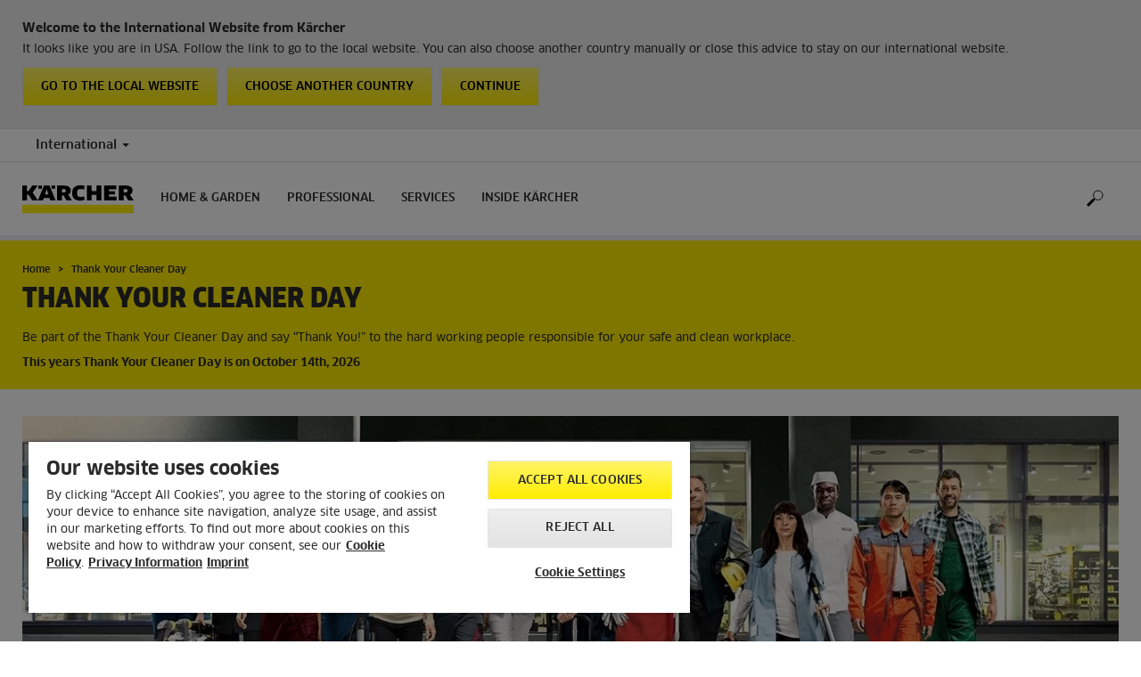

--- FILE ---
content_type: text/html; charset=UTF-8
request_url: https://www.kaercher.com/int/thank-your-cleaner-day.html
body_size: 10049
content:
<!DOCTYPE html>
<html lang="en" prefix="og: https://ogp.me/ns#">
<head>
    <script type="text/javascript">
        window.isocode = 'en-INT';
        window.package = 'kaercher';
        window.cdn = 'https://s1.kaercher-media.com';
    </script>
    <meta charset="utf-8">
    <meta name="X-UA-Compatible" content="IE=edge">
    <meta name="viewport" content="width=device-width, initial-scale=1, maximum-scale=2.0">
    <meta name="theme-color" content="#ffffff">
    <link rel="icon" href="/favicon.ico">
            <link rel="preload" href="https://s1.kaercher-media.com/versions/_all/fonts/glyphicons-halflings-regular.woff2"
              as="font" type="font/woff2" crossorigin>
        <link rel="preload" href="https://s1.kaercher-media.com/versions/_all/fonts/ClanWebPro-News.woff" as="font"
              type="font/woff" crossorigin>
        <link rel="preload" href="https://s1.kaercher-media.com/versions/_all/fonts/ClanWebPro-Medium.woff" as="font"
              type="font/woff" crossorigin>
        <link rel="preload" href="https://s1.kaercher-media.com/versions/_all/fonts/ClanWebPro-Bold.woff" as="font"
              type="font/woff" crossorigin>
        <link rel="preload" href="https://s1.kaercher-media.com/versions/_all/fonts/ClanWebPro-NarrBlack.woff" as="font"
              type="font/woff" crossorigin>
    <link rel="stylesheet" type="text/css" href="https://s1.kaercher-media.com/versions/2025.6.0/static/vendor/bootstrap/css/bootstrap.min.css">
    <link rel="stylesheet" type="text/css" href="https://s1.kaercher-media.com/versions/2025.6.0/static/css/bundle_kaercher.css" media="screen">
    <script type="text/javascript">
        (function () {
            if (!Object.values || !Array.prototype.filter || !Array.prototype.find || !Array.prototype.findIndex || !Array.prototype.every || !Date.now || !Event.prototype.preventDefault || !Event.prototype.stopPropagation || !Element.prototype.addEventListener || !Object.keys || !Number.isNaN || !String.prototype.repeat || !('classList' in Element.prototype) || !window.atob || !window.btoa) {
                var tag = document.createElement('script');
                tag.src = (window.cdn ? window.cdn : '') + '/versions/2025.6.0/static/js/libs/kjs_polyfills.min.js';
                (document.head || document.getElementsByTagName('head')[0]).appendChild(tag);
            }
        })();
    </script>
    <script src="https://s1.kaercher-media.com/versions/2025.6.0/static/js/bundle.js" type="text/javascript"></script>
    <script type="text/javascript">
        kjsUtil('cms/setup').run((window.cdn ? window.cdn : '') + '/versions/2025.6.0/static/');
    </script>
        <link rel="apple-touch-icon" href="/apple-touch-icon.png">
    <link rel="apple-touch-icon" sizes="57x57" href="/apple-touch-icon-57x57.png">
    <link rel="apple-touch-icon" sizes="72x72" href="/apple-touch-icon-72x72.png">
    <link rel="apple-touch-icon" sizes="76x76" href="/apple-touch-icon-76x76.png">
    <link rel="apple-touch-icon" sizes="114x114" href="/apple-touch-icon-114x114.png">
    <link rel="apple-touch-icon" sizes="120x120" href="/apple-touch-icon-120x120.png">
    <link rel="apple-touch-icon" sizes="144x144" href="/apple-touch-icon-144x144.png">
    <link rel="apple-touch-icon" sizes="152x152" href="/apple-touch-icon-152x152.png">
            <meta name="facebook-domain-verification" content="n9znhpbv3b8ic84sqgveha8lvaelfh" />
                <meta name="ahrefs-site-verification" content="f88b2915b706fda0da2c35ebd566f4204211321394bd03ba09c203674f3a91e5" />
                <meta name="p:domain_verify" content="c50a4127d7a1d67137164d2b33f4f676" />
                <title>Thank your cleaner day kärcher | Kärcher International</title>
                <link rel="canonical" href="https://www.kaercher.com/int/thank-your-cleaner-day.html" />
                <meta name="language" content="en" />
                <meta name="copyright" content="Alfred Kärcher GmbH & Co. KG" />
                <meta name="description" content="Be part of the Thank Your Cleaner Day and say “Thank You!” to the hard working people responsible for your safe and clean workplace. This years Thank Your Cleaner Day is on October 14th, 2026" />
                <meta name="robots" content="index,follow" />
    <script type="text/javascript">kjsConf('libs.cms.bazaarvoice.scriptUrl', 'https://apps.bazaarvoice.com/deployments/kaercher/internationalwebsite/production/en_EU/bv.js');</script><script type="text/javascript" src="//assets.adobedtm.com/a13643f4feff/ea19455449cb/launch-3aba6c873b83.min.js"></script><script type="text/javascript">
    kjsConf('lib.analytics.pageType', 'Standard');
    kjsConf('lib.analytics.currency', '');
    kjsUtil('cms/analytics').track('pageDisplayed', {"page":{"id":"820745","name":"INT:79||820745:Thank Your Cleaner Day","alias":"","type":"Standard"},"breadcrumbs":"International (Live)||Thank Your Cleaner Day","channel":"International (Live)","issueDate":"2025-05-28T11:43:29+00:00","lastUpdateDate":"2025-10-15T12:21:19+00:00","language":"en-INT"});
</script></head>
<body>
    <div id="skip-links">
        <a tabindex="0" href="#main">
            Skip to content
        </a>
        <a tabindex="0" href="#main-nav">
            Skip to navigation
        </a>
    </div>
    <div data-kjs-app="countries/detection" class="fg-countries-detection">
    <script type="text/x-handlebars" data-kjs-template="main">
            <div class="container">
                <div class="row">
                    <div class="col-xs-12">
                        <h4>
                            Welcome to the International Website from K&auml;rcher
                        </h4>
                        {{#if export}}
                            It looks like you are in {{name}}. Follow the link to go to the dealer search. You can also
                    choose another country manually or close this advice to stay on our international website.
                        {{else}}
                            It looks like you are in {{name}}. Follow the link to go to the local website. You can also
                    choose another country manually or close this advice to stay on our international website.
                        {{/if}}
                        <div class="clearfix">
                            <a href="{{url}}" class="pull-left btn btn-yellow">
                                {{#if export}}
                                    Go to the dealer search
                                {{else}}
                                    Go to the local website
                                {{/if}}
                            </a>
                            <button class="pull-left btn btn-yellow hidden-xs hidden-sm" data-kjs-click="openCountrySwitcher">
                                Choose another country
                            </button>
                            <button class="pull-left btn btn-yellow" data-kjs-click="close">
                                Continue
                            </button>
                        </div>
                    </div>
                </div>
            </div>
    </script>
    <div data-kjs-view="main"></div>
</div>
<script type="application/ld+json">
    {"@context":"http:\/\/schema.org","@type":"WebSite","name":"K\u00e4rcher","url":"https:\/\/www.kaercher.com\/int\/","potentialAction":{"@type":"SearchAction","target":"https:\/\/www.kaercher.com\/int\/search-result.html?query={search_term_string}","query-input":"required name=search_term_string"}}
</script>
<script type="text/javascript">
    kjsUtil('translation').set({"search":{"showAll":"Show all search results","productSuggestions":"Product suggestions","categoriesHG":"Categories (Home &amp; Garden)","categoriesPro":"Categories (Professional)","searchSuggestions":"Search suggestions","informationAndKnowledge":"Information &amp; knowledge","noResult":{"headline":"We did not find a suitable result for the search term {{:query}}.","hint":"<p>Please check your input for spelling mistakes or try a different search term.<\/p>"}},"product":{"addedValue":"+ free product"}});
</script>
<header class="fg-navigation" >
    <div class="visible-print container">
        <img
            src="https://s1.kaercher-media.com/versions/2025.6.0/static/img/kaercher_logo.svg"
            alt="Kärcher Logo">
    </div>
    <div class="navbar visible-sm visible-xs" id="nav-mobile" data-kjs-app="navigation/mobile">
        <input type="hidden" data-kjs-setting="rootline" value="[388313,392169,820745]">
        <input type="hidden" data-kjs-setting="isBrand" data-kjs-datatype="bool" value="0">
        <script type="application/json" data-kjs-setting="languageSwitcher">
        </script>
        <div class="fc-menu row ">
    <div class="col-xs-4 col-md-7">
        <div class="fc-logo">
            <a href="/int/"><img class="img-responsive"
              src="https://s1.kaercher-media.com/versions/2025.6.0/static/img/kaercher_logo.svg"
              alt="Kärcher Logo">
            </a>
        </div>
    </div>
    <div class="fc-mobilenav-controls col-xs-offset-1 col-xs-7 col-md-5">
        <div class="col-xs-2 pull-right ml-1">
            <div class="fc-mobilenav-toggle">
                <a href="javascript:void(0);" data-kjs-click="toggleBeforeRendered" class="action--open hc-nav-trigger">
                    <span class="icon-bar icon-bar-top"></span>
                    <span class="icon-bar icon-bar-middle"></span>
                    <span class="icon-bar icon-bar-bottom"></span>
                </a>
            </div>
        </div>
                                            <div class="col-xs-2 pull-right">
                <div class="fc-search">
    <a href="javascript:void(0);" class="pull-right" data-kjs-click="toggleSearch">
    </a>
    <form method="get" class="fc-form-search" action="/int/search-result.html">
        <div class="form-group fg-search-input" data-kjs-app="search/input">
            <input type="hidden" data-kjs-setting="parentNamespace" data-kjs-value="navigation/mobile">
            <span class="fc-close" data-kjs-click="navigation/mobile|toggleSearch"></span>
            <input type="text" class="form-control"
                   data-kjs-field="query"
                   aria-label="Enter search term"
                   placeholder="Search"
                   data-kjs-focus="focus"
                   data-kjs-change="changed"
                   autocomplete="off"
                   name="query" />
            <input type="submit" class="fc-submit" value="" aria-label="Execute search"/>
        </div>
    </form>
</div>            </div>
            </div>
</div>
<div class="hidden">
    <div id="mobile-main-menu" class="menu" data-kjs-view="mobile"></div>
</div>
            </div>
    <nav role="navigation" class="navbar visible-md visible-lg" id="nav-desktop" data-kjs-app="navigation/desktop">
        <input type="hidden" data-kjs-setting="rootline" value="[388313,392169,820745]">
        <div id="top-bar">
    <div class="container dropdown">
        <section id="language" class="navbar-left">
            <ul>
<li class="pull-left fc-country-switcher" data-kjs-app="countries/switcher">
    <input type="hidden" data-kjs-setting="parentNamespace" data-kjs-value="navigation/desktop">
    <a data-kjs-click="showList" href="javascript:void(0);"
       aria-haspopup="true" aria-expanded="false"
       aria-label="Country selection. Your current country: International"
       class="dropdown-toggle dropdown-toggle-mobile">
        International
        <span class="caret"></span>
    </a>
    <div class="dropdown-menu" data-kjs-view="list"></div>
</li>                
            </ul>
        </section>
    </div>
</div>        <div id="main-nav" class="">
    <div class="container dropdown">
        <div class="fc-table-wrap">
            <ul>
                <li class="fc-logo"><a href="/int/"
                                       aria-label="Back to the home page"><img
                                src="https://s1.kaercher-media.com/versions/2025.6.0/static/img/kaercher_logo.svg"
                                alt="Kärcher Logo"></a></li>
                <li class="fc-navigation-items" data-kjs-view="desktop">
                    <ul>
                                                    <li>
                                                                    <a href="/int/home-garden.html"
                                       data-kjs-click="toggleBeforeRendered(i:128046)"
                                       aria-haspopup="true" aria-expanded="false"
                                       aria-controls="main-nav_item1" class="fc-main-nav-item ">Home &amp; Garden</a>
                                    <div class="dropdown-menu" style="display:none;">
                                        <div class="dropdown-content" id="main-nav_item1">
                                                                                                                                                                                                                    <a href="/int/home-garden/know-how.html" >
        Kärcher Know How
            </a>
                                                                                                                                                                                                                            When Hygiene Matters Most
                                                                                                                                                                                                                    <ul>
    <li>
        <a href="/int/support.html" >Kärcher Services</a>
    </li>
    <li>
        <ul>
                            <li>
                    <a href="/int/support/dealer-search.html" >Dealer Search</a>
                </li>
                            <li>
                    <a href="/int/support/service/faqs.html" ><span class="fix-spelling">FAQs</span></a>
                </li>
                            <li>
                    <a href="/int/support/service/downloads/safety-data-sheets.html" >Safety data sheets</a>
                </li>
                    </ul>
    </li>
</ul>                                                                                                                                                                                                                            <a href="/int/home-garden-app.html" >
        Home &amp; Garden App
            </a>
                                                                                                                                                                                                                                                <ul>
                                                                                                            <li>
                                                            <a href="/int/home-garden/pressure-washers.html" >Pressure washers</a>
                                                        </li>
                                                                                                            <li>
                                                            <a href="/int/home-garden/wet-and-dry-vacuum-cleaners.html" >Wet and dry vacuum cleaners</a>
                                                        </li>
                                                                                                            <li>
                                                            <a href="/int/home-garden/patio-cleaner.html" >Patio Cleaner</a>
                                                        </li>
                                                                                                            <li>
                                                            <a href="/int/home-garden/mobile-cleaning.html" >Mobile cleaning</a>
                                                        </li>
                                                                                                            <li>
                                                            <a href="/int/home-garden/pressure-washers-with-combustion-engine.html" >Pressure washers with combustion engine</a>
                                                        </li>
                                                                                                            <li>
                                                            <a href="/int/home-garden/pumps.html" >Pumps</a>
                                                        </li>
                                                                                                            <li>
                                                            <a href="/int/home-garden/watering-systems.html" >Watering systems</a>
                                                        </li>
                                                                                                            <li>
                                                            <a href="/int/home-garden/push-sweepers.html" >Push Sweepers</a>
                                                        </li>
                                                                                                            <li>
                                                            <a href="/int/home-garden/vacuum-cleaners.html" >Vacuum cleaners</a>
                                                        </li>
                                                                                                            <li>
                                                            <a href="/int/home-garden/ash-and-dry-vacuum-cleaners.html" >Ash and dry vacuum cleaners</a>
                                                        </li>
                                                                                                            <li>
                                                            <a href="/int/home-garden/spray-extraction-cleaners.html" >Spray extraction cleaners</a>
                                                        </li>
                                                                                                            <li>
                                                            <a href="/int/home-garden/robot-vacuums-and-mops.html" >Robot vacuums and mops</a>
                                                        </li>
                                                                                                            <li>
                                                            <a href="/int/home-garden/window-cleaning-robot.html" >Window cleaning robot</a>
                                                        </li>
                                                                                                            <li>
                                                            <a href="/int/home-garden/cordless-electric-brooms.html" >Cordless electric brooms</a>
                                                        </li>
                                                                                                            <li>
                                                            <a href="/int/home-garden/steam-cleaners.html" >Steam cleaners</a>
                                                        </li>
                                                                                                            <li>
                                                            <a href="/int/home-garden/steam-vacuum-cleaner.html" >Steam vacuum cleaner</a>
                                                        </li>
                                                                                                            <li>
                                                            <a href="/int/home-garden/cordless-window-vacs.html" >Cordless window vacs</a>
                                                        </li>
                                                                                                            <li>
                                                            <a href="/int/home-garden/floor-cleaner.html" >Floor Cleaner</a>
                                                        </li>
                                                                                                            <li>
                                                            <a href="/int/home-garden/vacuum-mop.html" >Vacuum mop</a>
                                                        </li>
                                                                                                            <li>
                                                            <a href="/int/home-garden/electric-wiping-mop.html" >Electric wiping mop</a>
                                                        </li>
                                                                                                            <li>
                                                            <a href="/int/home-garden/garden-tools.html" >Garden Tools</a>
                                                        </li>
                                                                                                            <li>
                                                            <a href="/int/home-garden/robotic-lawn-mowers.html" >Robotic lawn mowers</a>
                                                        </li>
                                                                                                            <li>
                                                            <a href="/int/home-garden/electric-ice-scraper.html" >Electric Ice Scraper</a>
                                                        </li>
                                                                                                            <li>
                                                            <a href="/int/home-garden/air-treatment.html" >Air treatment</a>
                                                        </li>
                                                                                                            <li>
                                                            <a href="/int/home-garden/water-filters.html" >Water filters</a>
                                                        </li>
                                                                                                            <li>
                                                            <a href="/int/accessory.html" >Accessories</a>
                                                        </li>
                                                                                                            <li>
                                                            <a href="/int/home-garden/cleaning-and-care-agents.html" >Detergents</a>
                                                        </li>
                                                                                                            <li>
                                                            <a href="/int/battery-power-hg.html" >Battery Power</a>
                                                        </li>
                                                                                                    </ul>
                                                                                                                                                                            </div>
                                    </div>
                                                            </li>
                                                    <li>
                                                                    <a href="/int/professional.html"
                                       data-kjs-click="toggleBeforeRendered(i:128047)"
                                       aria-haspopup="true" aria-expanded="false"
                                       aria-controls="main-nav_item2" class="fc-main-nav-item ">Professional</a>
                                    <div class="dropdown-menu" style="display:none;">
                                        <div class="dropdown-content" id="main-nav_item2">
                                                                                                                                                                                                                    <a href="/int/professional/know-how.html" >
        Kärcher Know How
            </a>
                                                                                                                                                                                                                                <a href="/int/inside-kaercher/know-how-for-professionals/work-more-economically-with-battery-powered-vacuum-cleaners.html" >
        Work more economically with battery-powered vacuum cleaners
            </a>
                                                                                                                                                                                                                                <a href="/int/disinfectant-and-hygiene-solutions.html" >
        Disinfectant and hygiene solutions
            </a>
                                                                                                                                                                                                                                <a href="/int/product-finder-overview.html" >
        Product Finder
            </a>
                                                                                                                                                                                                                                                <ul>
                                                                                                            <li>
                                                            <a href="/int/professional/high-pressure-cleaners.html" >High-pressure cleaners</a>
                                                        </li>
                                                                                                            <li>
                                                            <a href="/int/professional/outdoor-power-equipment.html" >Outdoor Power Equipment</a>
                                                        </li>
                                                                                                            <li>
                                                            <a href="/int/professional/vacuums.html" >Vacuums</a>
                                                        </li>
                                                                                                            <li>
                                                            <a href="/int/professional/wet-and-dry-vacuum-cleaners.html" >Wet and dry vacuum cleaners</a>
                                                        </li>
                                                                                                            <li>
                                                            <a href="/int/professional/window-and-surface-vacuum-cleaner.html" >Window and surface vacuum cleaner</a>
                                                        </li>
                                                                                                            <li>
                                                            <a href="/int/professional/cleaning-robots.html" >Cleaning robots</a>
                                                        </li>
                                                                                                            <li>
                                                            <a href="/int/professional/floor-scrubbers-scrubber-driers.html" >Floor scrubbers / scrubber driers</a>
                                                        </li>
                                                                                                            <li>
                                                            <a href="/int/professional/carpet-cleaner.html" >Carpet cleaner</a>
                                                        </li>
                                                                                                            <li>
                                                            <a href="/int/professional/manual-cleaning-equipment.html" >Manual Cleaning Equipment</a>
                                                        </li>
                                                                                                            <li>
                                                            <a href="/int/professional/sweepers-and-vacuum-sweepers.html" >Sweepers and vacuum sweepers</a>
                                                        </li>
                                                                                                            <li>
                                                            <a href="/int/professional/industrial-vacuum-cleaners.html" >Industrial vacuum cleaners</a>
                                                        </li>
                                                                                                            <li>
                                                            <a href="/int/professional/municipal-equipment.html" >Municipal Equipment</a>
                                                        </li>
                                                                                                            <li>
                                                            <a href="/int/professional/vehicle-wash-systems.html" >Vehicle Wash Systems</a>
                                                        </li>
                                                                                                            <li>
                                                            <a href="/int/professional/water-reclamation.html" >Water reclamation</a>
                                                        </li>
                                                                                                            <li>
                                                            <a href="/int/professional/steam-cleaners-steam-vacuum-cleaners.html" >Steam cleaners &amp; steam vacuum cleaners</a>
                                                        </li>
                                                                                                            <li>
                                                            <a href="/int/professional/dry-ice-cleaning.html" >Dry ice cleaning</a>
                                                        </li>
                                                                                                            <li>
                                                            <a href="/int/professional/drinking-water-treatment.html" >Drinking water treatment</a>
                                                        </li>
                                                                                                            <li>
                                                            <a href="/int/professional/water-dispenser.html" >Water dispenser</a>
                                                        </li>
                                                                                                            <li>
                                                            <a href="/int/professional/work-protection.html" >Work protection</a>
                                                        </li>
                                                                                                            <li>
                                                            <a href="/int/professional/generators-and-waste-water-pump.html" >Generators and waste water pump</a>
                                                        </li>
                                                                                                            <li>
                                                            <a href="/int/professional/air-purifier.html" >Air Purifier</a>
                                                        </li>
                                                                                                            <li>
                                                            <a href="/int/professional/connected-cleaning.html" >Connected Cleaning</a>
                                                        </li>
                                                                                                            <li>
                                                            <a href="/int/accessory.html" >Accessories</a>
                                                        </li>
                                                                                                            <li>
                                                            <a href="/int/professional/cleaning-and-care-products.html" >Cleaning agents</a>
                                                        </li>
                                                                                                            <li>
                                                            <a href="/int/battery-power.html" >Battery Power+</a>
                                                        </li>
                                                                                                            <li>
                                                            <a href="/int/product-finder-overview.html" >Product Finder</a>
                                                        </li>
                                                                                                    </ul>
                                                                                                                                                                            </div>
                                    </div>
                                                            </li>
                                                    <li>
                                                                    <a href="/int/support.html"
                                       data-kjs-click="toggleBeforeRendered(i:128048)"
                                       aria-haspopup="true" aria-expanded="false"
                                       aria-controls="main-nav_item3" class="fc-main-nav-item ">Services</a>
                                    <div class="dropdown-menu" style="display:none;">
                                        <div class="dropdown-content" id="main-nav_item3">
                                                                                                                                                                                                        <ul>
    <li>
        <a href="/int/support/dealer-search.html" >Dealer and Service Search</a>
    </li>
    <li>
        <ul>
                    </ul>
    </li>
</ul>                                                                                                                                                                                                                <ul>
    <li>
        <a href="/int/welcome.html" >Register your product</a>
    </li>
    <li>
        <ul>
                    </ul>
    </li>
</ul>                                                                                                                                                                                                                <ul>
    <li>
        <a href="/int/support/service.html" >Service</a>
    </li>
    <li>
        <ul>
                            <li>
                    <a href="/int/support/service/spare-parts.html" >Spare parts</a>
                </li>
                            <li>
                    <a href="/int/support/service/rental-equipment-and-machinery-hire.html" >Rental</a>
                </li>
                            <li>
                    <a href="/int/kaercher-financial-solutions.html" >Kärcher Financial Solutions</a>
                </li>
                            <li>
                    <a href="/int/support/service/faqs.html" ><span class="fix-spelling">FAQs</span></a>
                </li>
                            <li>
                    <a href="/int/support/service/downloads.html" >Download</a>
                </li>
                            <li>
                    <a href="/int/support/service/downloads/operating-manuals.html" >Operating manuals</a>
                </li>
                            <li>
                    <a href="/int/support/service/downloads/safety-data-sheets.html" >Safety data sheets</a>
                </li>
                            <li>
                    <a href="/int/support/service/downloads/data-sheets-for-content-materials.html" >Data sheets for content materials</a>
                </li>
                            <li>
                    <a href="/int/support/service/contact.html" >Contact</a>
                </li>
                    </ul>
    </li>
</ul>                                                                                                                                                                                                                                                                                                                            </div>
                                    </div>
                                                            </li>
                                                    <li>
                                                                    <a href="/int/inside-kaercher.html"
                                       data-kjs-click="toggleBeforeRendered(i:128049)"
                                       aria-haspopup="true" aria-expanded="false"
                                       aria-controls="main-nav_item4" class="fc-main-nav-item ">Inside Kärcher</a>
                                    <div class="dropdown-menu" style="display:none;">
                                        <div class="dropdown-content" id="main-nav_item4">
                                                                                                                                                                                                        <ul>
    <li>
        <a href="/int/inside-kaercher/company.html" >Company</a>
    </li>
    <li>
        <ul>
                            <li>
                    <a href="/int/inside-kaercher/company/go-further-the-products-that-go-a-step-further.html" >Go!Further: The products that go a step further</a>
                </li>
                            <li>
                    <a href="/int/inside-kaercher/company/about-kaercher.html" >About Kärcher</a>
                </li>
                            <li>
                    <a href="/int/inside-kaercher/company/factory-tours.html" >Factory Tours</a>
                </li>
                            <li>
                    <a href="/int/inside-kaercher/company/supplier-area.html" >Supplier Area</a>
                </li>
                            <li>
                    <a href="/int/inside-kaercher/company/innovation.html" >Innovation</a>
                </li>
                            <li>
                    <a href="/int/inside-kaercher/company/sponsoring.html" >Sponsoring</a>
                </li>
                            <li>
                    <a href="/int/inside-kaercher/company/media-information.html" >Media information</a>
                </li>
                            <li>
                    <a href="/int/inside-kaercher/company/media-information/company.html" >Company</a>
                </li>
                            <li>
                    <a href="/int/inside-kaercher/company/media-information/home-garden.html" >Home &amp; Garden</a>
                </li>
                            <li>
                    <a href="/int/inside-kaercher/company/media-information/professional.html" >Professional</a>
                </li>
                            <li>
                    <a href="/int/inside-kaercher/company/media-information/press-contacts.html" >Press contact</a>
                </li>
                            <li>
                    <a href="/int/inside-kaercher/virtual-brand-space.html" >Virtual Brand Space</a>
                </li>
                            <li>
                    <a href="/int/inside-kaercher/company/compliance-and-integrity.html" >Compliance &amp; Integrity</a>
                </li>
                    </ul>
    </li>
</ul>                                                                                                                                                                                                                <ul>
    <li>
        <a href="/int/inside-kaercher/careers.html" >Careers</a>
    </li>
    <li>
        <ul>
                            <li>
                    <a href="https://careers.kaercher.com/?locale=en_US" target="_blank">WOW Jobs</a>
                </li>
                            <li>
                    <a href="/int/inside-kaercher/careers/culture-and-insights.html" >Culture and insights</a>
                </li>
                            <li>
                    <a href="/int/inside-kaercher/careers/why-kaercher.html" >Why Kärcher?</a>
                </li>
                    </ul>
    </li>
</ul>                                                                                                                                                                                                                <ul>
    <li>
        <a href="/int/inside-kaercher/sustainability.html" >Sustainability</a>
    </li>
    <li>
        <ul>
                            <li>
                    <a href="/int/inside-kaercher/sustainability.html" >Sustainability at Kärcher</a>
                </li>
                            <li>
                    <a href="/int/inside-kaercher/sustainability/sustainability-goals-2030.html" >Goals 2030</a>
                </li>
                            <li>
                    <a href="/int/inside-kaercher/sustainability/sustainability-in-numbers.html" >Facts and Figures</a>
                </li>
                            <li>
                    <a href="/int/inside-kaercher/sustainability/sustainable-from-the-outset.html" >History</a>
                </li>
                            <li>
                    <a href="/int/inside-kaercher/sustainability/culture-nature-and-society.html" >Culture, Nature &amp; Society</a>
                </li>
                            <li>
                    <a href="/int/inside-kaercher/company/sponsoring/cultural-sponsorship.html" >Cultural Sponsorship</a>
                </li>
                            <li>
                    <a href="/int/inside-kaercher/sustainability/supply-chain-and-products.html" >Supply Chain and Products</a>
                </li>
                            <li>
                    <a href="/int/inside-kaercher/sustainability/employees.html" >Employees</a>
                </li>
                    </ul>
    </li>
</ul>                                                                                                                                                                                                                <ul>
    <li>
        <a href="/int/inside-kaercher/kaercher-newsroom.html" >Kärcher Newsroom</a>
    </li>
    <li>
        <ul>
                    </ul>
    </li>
</ul>                                                                                                                                                                                                                                                                                                                            </div>
                                    </div>
                                                            </li>
                                            </ul>
                </li>
<li class="fc-nav-icon fc-user-dropdown fc-search-container fc-nav-icons-1 " role="search">
    <a href="javascript:void(0);" class="fc-icon-nav pl-0" data-kjs-click="toggleSearch"
       style="position: relative; display: inherit;" aria-haspopup="true" aria-expanded="false"  title="Search">
        <span class="fc-icon fc-icon-search"></span>
    </a>
    <form class="fc-form-search" method="get" action="/int/search-result.html">
        <div class="form-group fg-search-input" data-kjs-app="search/input">
            <input type="hidden" data-kjs-setting="parentNamespace" data-kjs-value="navigation/desktop">
                            <input type="hidden" data-kjs-setting="productcategoryInTitle" data-kjs-value="1" data-kjs-datatype="bool">
                        <input type="text" class="form-control"
                   data-kjs-field="query"
                   aria-label="Enter search term"
                   placeholder="Search"
                   data-kjs-change="changed"
                   autocomplete="off"
                   name="query" />
            <input type="submit" class="fc-submit" value="" aria-label="Execute search"/>
        </div>
    </form>
</li>                
                            </ul>
        </div>
    </div>
</div>    </nav>
</header><div id="main" role="main">
    <main>
<div class="fg-infopopup" data-kjs-app="infopopup">
    <input type="hidden" data-kjs-setting="pageId" value="820745"
           data-kjs-datatype="int">
    <div data-kjs-view="main"></div>
</div><section data-kwsf-tmpl="ribbon" id="ribbon">
    <div class="container">
        <div class="row">
            <div class="col-sm-12 col-lg-9">
    <div class="hidden-print" id="breadcrumbs">
           <ul vocab="http://schema.org/" typeof="BreadcrumbList">
                    <li property="itemListElement" typeof="ListItem">
                <a href="/int/" title="Home" property="item"
                   typeof="WebPage" aria-hidden="true">
                    <span property="name">Home</span>
                </a>
                <meta property="position" content="1">
            </li>
                    <li property="itemListElement" typeof="ListItem">
                <a href="/int/thank-your-cleaner-day.html" title="Thank Your Cleaner Day" property="item"
                   typeof="WebPage" aria-hidden="true">
                    <span property="name">Thank Your Cleaner Day</span>
                </a>
                <meta property="position" content="2">
            </li>
            </ul>
    </div>
                                    <h1 class="ribbonmobile">Thank Your Cleaner Day</h1>
                                        <p>Be part of the Thank Your Cleaner Day and say &ldquo;Thank You!&rdquo; to the hard working people responsible for your safe and clean workplace.</p>
<p><strong>This years Thank Your Cleaner Day is on October 14th, 2026</strong></p>
                                </div>
        </div>
    </div>
</section><section data-kwsf-tmpl="image" class="" id="article2286292" >    <div class="container">
<div class="row">
    <div class="col-sm-12 image-fit">
                <img data-src="https://s1.kaercher-media.com/media/image/file/38929/d0/thank-your-cleaner-day-header-image.jpg#webp" class="imagemobile" alt="Thank your cleaner day Header Image" title="Thank your cleaner day Header Image" data-kjs-ratio="5:2">
    </div>
</div>
</div>
</section>
<section data-kwsf-tmpl="headlinetext" class="" id="article2286291" >    <div class="container">
    <div class="row">
        <div class="col-sm-12 col-lg-9">
                <h2>We all like to feel valued and appreciated</h2>
                <p>Cleaning is one of the most important industries in the world, yet most of the people undertaking this important work are invisible to you. Every day, skilled hard working cleaning staff are onsite to ensure your premises are ready to go for the next business day.</p>
<p>The Thank Your Cleaner Day is a special day once a year dedicated to all cleaners. In 2015 it was conducted for the first time in New Zealand by the local trade organization for Building Service Contractors (BSCNZ) and K&auml;rcher to take the opportunity to thank the people who keep workplaces clean, safe and hygienic.</p>
<p>Together with local partners, K&auml;rcher now wants to establish the Thank Your Cleaner Day on a global level to recognize the hard working cleaners around the world, who often work outside office hours and therefore out of sight. On this day in October,&nbsp;clients and office workers who use a contract cleaning company can let their onsite cleaning staff know they recognize and value their work &ndash; by leaving them a note, giving them a little gift or just saying &ldquo;Thank you!&rdquo;</p>
<p>Many of the individuals who keep our workplaces clean and safe do so in the evenings and on weekends, and thus do not cross paths with those who benefit. Thank Your Cleaner Day was established to recognize the dedicated professionals we depend on and the valuable service they provide.</p>
<p>Office managers and employees are encouraged to contact their local K&auml;rcher partner to organize and celebrate the TYCD together. Our common goal is to raise awareness of the value workplace cleaners provide and encourage others to express their gratitude.</p>
                    </div>
    </div>
            <div class="row">
    <div class="col-sm-12">
        <hr/>
    </div>
</div>    </div>
</section>
<section data-kwsf-tmpl="imagetext" class="" id="article2286290" data-anchor="What">    <div class="container">
<div class="row">
            <div class="col-sm-4 image-fit">
                <img data-src="https://s1.kaercher-media.com/media/image/file/38932/d0/thank-your-cleaner-day-logo.jpg#webp" class="imagemobile" alt="Thank your cleaner day Logo" title="Thank your cleaner day Logo">
        </div>
        <div class="col-sm-8">
                <h2 class="mobileheadline">What is the Thank Your Cleaner day?</h2>
                <p>The Thank Your Cleaner Day is a special day once a year dedicated to all cleaners. Together with local partners from the participating countries, K&auml;rcher wants to take the opportunity to thank the people who keep workplaces and public buildings clean, safe and hygienic. On this day office workers can let their cleaning staff know they recognize and value their work.</p>
<p>Thus, the Thank Your Cleaner Day is a chance to say &ldquo;Thank You!&rdquo; for everyone working in a facility that is cleaned by professional cleaners. This could be office buildings, factories or public buildings like schools. People can thank their cleaner by leaving them a note, giving them a little gift or just saying &ldquo;Thank you!&rdquo;</p>
<p>&nbsp;</p>
<h2><strong>Where does the Thank Your Cleaner day come from?</strong></h2>
<p>In 2015 it was conducted for the first time in New Zealand by the local trade organization for Building Services Contractors (BSCNZ) in cooperation with K&auml;rcher. Through their engagement, word about the Thank Your Cleaner Day was spread widely and the Thank Your Cleaner day was a great success.</p>
<p>Together with similar local partners from participating countries, the Thank Your Cleaner Day should now be established on a global level. They want to recognize the hard working cleaners around the world, who often work outside office hours and therefore out of sight.</p>
<p>&nbsp;</p>
<h2>Why is K&auml;rcher part of the Thank Your Cleaner Day?</h2>
<p>K&auml;rcher is the world&rsquo;s leading provider of cleaning technology like floor scrubbers, vacuums and sweepers. They are a partner of many cleaners around the globe. The company has always seen economic success and sustainable development as going hand in hand. K&auml;rcher invests more than the average in research and development, in modern production methods and in high-quality apprenticeships and in-service training for its employees.</p>
<p>By participating in the Thank Your Cleaner Day, K&auml;rcher&rsquo;s engagement in social responsibility and sustainability is now taken another step further.</p>
            </div>
    </div>
    <div class="row">
    <div class="col-sm-12">
        <hr/>
    </div>
</div></div>
</section>
<section data-kwsf-tmpl="imagetext" class="" id="article2311824" >    <div class="container">
<div class="row">
            <div class="col-sm-4 image-fit">
                <img data-src="https://s1.kaercher-media.com/media/image/selection/198219/d0/wfbsc-logo.jpg#webp" class="imagemobile" alt="WFBSC Logo " title="WFBSC Logo ">
        </div>
        <div class="col-sm-8">
                <h2 class="mobileheadline">Partners of TYCD</h2>
                <p><strong>World Federation of Building Service Contractors (WFBSC)</strong></p>
<p>The WFBSC is committed to providing its members with the highest quality networking and education available to drive business objectives for Building Service Contractors and affiliated professional organizations. As important, WFBSC serves as an advocate for its members and Building Service Contracting industry as a whole to shine a positive light on the critical work performed by Building Service Contractors and professional cleaning companies from around the globe.</p>
<p>The World Federation of Building Service Contractors (WFBSC) is dedicated to achieving universal recognition for the Building Service Contracting industry and to improving the awareness, knowledge and professional competence of its worldwide membership.</p>
            </div>
    </div>
</div>
</section>
<footer class="hidden-print fg-navigation-footer" data-kjs-app="navigation/footer">
    <div class="fc-rows">
                    <div class="container">
                <div class="row">
                                            <div class="col-sm-3 fc-col">
                                                            <div class="fc-content fc-open">
                                                                            <h6>Legal information</h6>
                                        <div class="fc-body">
                                            <ul>
            <li>
            <a href="/int/inside-kaercher/company/legal/imprint.html" >
                Imprint
            </a>
        </li>
            <li>
            <a href="/int/inside-kaercher/company/legal/copyright.html" >
                Copyright
            </a>
        </li>
            <li>
            <a href="/int/inside-kaercher/company/legal/disclaimer.html" >
                Disclaimer
            </a>
        </li>
            <li>
            <a href="/int/inside-kaercher/company/legal/privacy-information.html" >
                Privacy Information
            </a>
        </li>
            <li>
            <a href="/int/inside-kaercher/company/legal/cookie-policy.html" >
                Cookie Policy
            </a>
        </li>
            <li>
            <a href="/int/inside-kaercher/company/media-information/conditions-of-use-press-section.html" >
                Conditions of use for the press section
            </a>
        </li>
            <li>
            <a href="/int/product-and-service-security-reporting.html" >
                Product and Service Security Reporting
            </a>
        </li>
    </ul>                                        </div>
                                                                    </div>
                                                    </div>
                                            <div class="col-sm-3 fc-col">
                                                            <div class="fc-content fc-collapsible">
                                                                            <h6 data-kjs-click="toggle">Contact</h6>
                                        <div class="fc-body">
                                            <p>Alfred K&auml;rcher SE &amp; Co. KG</p>
<p>Alfred-K&auml;rcher-Strasse 28-40<br />71364 Winnenden / Germany</p>
<p>P.O. Box 160<br />71349 Winnenden / Germany</p>
<p>Tel.&nbsp;<a href="tel:+497195140" class="inline-link inline-link">+49 (0) 7195 / 14-0</a></p>                                        </div>
                                                                    </div>
                                                    </div>
                                            <div class="col-sm-3 fc-col">
                                                            <div class="fc-content fc-collapsible">
                                                                            <h6 data-kjs-click="toggle">Social Media</h6>
                                        <div class="fc-body">
                                            <div class="clearfix fc-logos fc-logos-small">
    <ul>
                    <li>
                                    <a href="https://www.facebook.com/Kaercher.Global/" title="facebook" class="fc-logo-image" data-src="https://s1.kaercher-media.com/versions/2025.6.0/static/img/logos/facebook.png" target="_blank">
                    </a>
                            </li>
                    <li>
                                    <a href="https://www.facebook.com/Kaercher.Professional.Global/" title="facebook" class="fc-logo-image" data-src="https://s1.kaercher-media.com/versions/2025.6.0/static/img/logos/facebook.png" target="_blank">
                    </a>
                            </li>
                    <li>
                                    <a href="https://www.instagram.com/kaercherglobal/" title="instagram" class="fc-logo-image" data-src="https://s1.kaercher-media.com/versions/2025.6.0/static/img/logos/instagram.png" target="_blank">
                    </a>
                            </li>
                    <li>
                                    <a href="https://www.youtube.com/channel/UCxBgYP1V1qooulXS6wGFT6g" title="youtube" class="fc-logo-image" data-src="https://s1.kaercher-media.com/versions/2025.6.0/static/img/logos/youtube.png" target="_blank">
                    </a>
                            </li>
                    <li>
                                    <a href="https://www.linkedin.com/company/alfred-kaercher-se-&-co-kg/" title="linkedin" class="fc-logo-image" data-src="https://s1.kaercher-media.com/versions/2025.6.0/static/img/logos/linkedin.png" target="_blank">
                    </a>
                            </li>
                    <li>
                                    <a href="https://www.tiktok.com/@kaercher_global" title="TikTok Official" class="fc-logo-image" data-src="https://s1.kaercher-media.com/media/image/selection/167967/d0/tiktok-official.png#webp" target="_blank">
                    </a>
                            </li>
            </ul>
</div>
    <div class="clearfix fc-logos fc-logos-system">
        <ul>
            <li><img title="SSL Secured"
                     alt="SSL Secured"
                     data-src="https://s1.kaercher-media.com/versions/2025.6.0/static/img/SSL.png#webp"></li>
                    </ul>
    </div>
                                        </div>
                                                                    </div>
                                                    </div>
                                            <div class="col-sm-3 fc-col">
                                                    </div>
                                    </div>
            </div>
                        </div>
    <div data-kjs-app="products/footnote" id="products_footnote">
    <script type="application/json" data-kjs-setting="translations">
        {"asterisk":{"retailPrice":null,"recommendedRetailPrice":null},"message":{"retailPrice":"","recommendedRetailPrice":""}}
    </script>
    <div data-kjs-view="main"></div>
</div>
<script type="text/javascript">
    kjsLoad($('#products_footnote'));
</script>
    <div class="container">
        <div class="row">
            <div class="col-sm-12">
                <div class="fc-copyright">
                    &copy; 2026
                    Alfred K&auml;rcher SE &amp; Co. KG
                </div>
            </div>
        </div>
    </div>
</footer>
</main>
<script type="text/javascript">
    kjsUtil('cms/bootstrap').run();
</script><script type="text/javascript">
    if (typeof(_satellite) !== 'undefined') {
    _satellite.pageBottom();
}
</script><div class="fg-totop hidden-print" data-kjs-app="totop">
    <a href="#" data-kjs-click="toTop"
       aria-label="Jump to the top of the page">
        <span class="glyphicon glyphicon-upload"></span>
    </a>
</div>
<div class="cupo_splashscreen hidden" id="splash">
    <div class="cupo_splash_back"></div>
    <div class="cupo_splash_front layout-full">
        <img alt="Loading" src="https://s1.kaercher-media.com/versions/2025.6.0/static/img/ajax_kaercher_v2_500_orig.gif">
    </div>
</div>
</div>
<link rel="stylesheet" type="text/css" href="https://s1.kaercher-media.com/versions/2025.6.0/static/css/libs/cms/print.css" media="print">
</body>
</html>
<!-- page: 820745, version: 2025.6.0-30402, date: 2026-01-16 21:25:54 -->

--- FILE ---
content_type: application/x-javascript
request_url: https://assets.adobedtm.com/a13643f4feff/ea19455449cb/launch-3aba6c873b83.min.js
body_size: 54108
content:
// For license information, see `https://assets.adobedtm.com/a13643f4feff/ea19455449cb/launch-3aba6c873b83.js`.
window._satellite=window._satellite||{},window._satellite.container={buildInfo:{minified:!0,buildDate:"2025-03-31T08:45:45Z",turbineBuildDate:"2024-08-22T17:32:44Z",turbineVersion:"28.0.0"},environment:{id:"EN0ee3c884738249438957f8586860e7da",stage:"production"},dataElements:{target_survey_frequency_sess:{defaultValue:"",storageDuration:"pageview",modulePath:"core/src/lib/dataElements/cookie.js",settings:{name:"target_survey_frequency_sess"}},target_survey_frequency_all:{defaultValue:"",storageDuration:"pageview",modulePath:"core/src/lib/dataElements/customCode.js",settings:{source:function(){return localStorage.getItem("target_survey_frequency_all")}}},unix_timestamp:{defaultValue:"",storageDuration:"pageview",modulePath:"core/src/lib/dataElements/customCode.js",settings:{source:function(){return Date.now||(Date.now=function(){return(new Date).getTime()}),Date.now()}}},trackingServer:{modulePath:"core/src/lib/dataElements/customCode.js",settings:{source:function(){return"www.karcher.com"===window.location.hostname?"smetrics.karcher.com":"smetrics.kaercher.com"}}},pageAlias:{defaultValue:"",storageDuration:"pageview",modulePath:"core/src/lib/dataElements/javascriptVariable.js",settings:{path:"digitalData.page.pageInfo.pageAlias"}},reportingSuite:{defaultValue:"kcr-de-dev",storageDuration:"pageview",modulePath:"core/src/lib/dataElements/customCode.js",settings:{source:function(){return document.location.href.match("https?://www.kaercher.com/int.*")||document.location.href.match("https?://www.karcher.com/int.*")?"kcr-int-live":"kcr-de-dev"}}},"digitalData.Temp_deletion":{modulePath:"core/src/lib/dataElements/javascriptVariable.js",settings:{path:"digitalData.temp"}},OnetrustActiveGroups:{modulePath:"core/src/lib/dataElements/javascriptVariable.js",settings:{path:"OnetrustActiveGroups"}},"myK\xe4rcherLoginState":{defaultValue:"",storageDuration:"pageview",modulePath:"core/src/lib/dataElements/customCode.js",settings:{source:function(){try{return void 0===_satellite.readCookie("LocalKapsEmail")?"Guest":"string"==typeof _satellite.readCookie("LocalKapsEmail")?"Authenticated":"Guest"}catch(e){return"Guest"}}}},consentECID:{forceLowerCase:!0,modulePath:"core/src/lib/dataElements/customCode.js",settings:{source:function(){return{aa:_satellite.getVar("adobeConsent").aa,target:_satellite.getVar("adobeConsent").target,ecid:_satellite.getVar("adobeConsent").ecid}}}},pageID:{defaultValue:"[No Page ID Available]",storageDuration:"pageview",modulePath:"core/src/lib/dataElements/javascriptVariable.js",settings:{path:"digitalData.page.pageInfo.pageID"}},pageType:{defaultValue:"[No PageType Available]",storageDuration:"pageview",modulePath:"core/src/lib/dataElements/javascriptVariable.js",settings:{path:"digitalData.page.pageInfo.pageType"}},adobeConsent:{defaultValue:"",modulePath:"core/src/lib/dataElements/customCode.js",settings:{source:function(){var e={aa:!1,ecid:!1,aam:!1,target:!1},t=window.OnetrustActiveGroups,r="string"==typeof t&&-1!==t.indexOf("C0002"),n="string"==typeof t&&-1!==t.indexOf("C0003");return r&&(e.aa=!0,e.ecid=!0),n&&(e.target=!0),e}}},"digitalData.page.pageInfo.channel":{defaultValue:"not_set",storageDuration:"pageview",modulePath:"core/src/lib/dataElements/javascriptVariable.js",settings:{path:"digitalData.page.pageInfo.channel"}},thirdPartyConsent:{modulePath:"core/src/lib/dataElements/customCode.js",settings:{source:function(){var e={thirdPartyPixel:!1},t=window.OnetrustActiveGroups;return"string"==typeof t&&-1!==t.indexOf("C0004")&&(e.thirdPartyPixel=!0),e}}},events:{defaultValue:"",storageDuration:"pageview",modulePath:"core/src/lib/dataElements/javascriptVariable.js",settings:{path:"digitalData.event"}}},extensions:{core:{displayName:"Core",hostedLibFilesBaseUrl:"https://assets.adobedtm.com/extensions/EP1fdd2a6ec2ae468fb1d2cac08df65f83/",modules:{"core/src/lib/dataElements/cookie.js":{name:"cookie",displayName:"Cookie",script:function(e,t,r){"use strict";var n=r("@adobe/reactor-cookie");e.exports=function(e){return n.get(e.name)}}},"core/src/lib/dataElements/customCode.js":{name:"custom-code",displayName:"Custom Code",script:function(e){"use strict";e.exports=function(e,t){return e.source(t)}}},"core/src/lib/dataElements/javascriptVariable.js":{name:"javascript-variable",displayName:"JavaScript Variable",script:function(e,t,r){"use strict";var n=r("../helpers/getObjectProperty.js");e.exports=function(e){return n(window,e.path)}}},"core/src/lib/events/click.js":{name:"click",displayName:"Click",script:function(e,t,r){"use strict";var n=r("@adobe/reactor-window"),a=r("./helpers/createBubbly")(),i=new(r("./helpers/weakMap")),o=2,s=r("../helpers/stringAndNumberUtils").castToNumberIfString,c=function(e){if(!e.ctrlKey&&!e.metaKey&&e.button!==o)for(var t=e.target;t;){var r=t.tagName;if(r&&"a"===r.toLowerCase()){var a=t.getAttribute("href"),i=t.getAttribute("target");return a&&(!i||"_self"===i||"_top"===i&&n.top===n||i===n.name)?t:void 0}t=t.parentNode}};document.addEventListener("click",a.evaluateEvent,!0),e.exports=function(e,t){a.addListener(e,(function(r){var a=r.nativeEvent;if(!a.s_fe){var o=s(e.anchorDelay);if(o&&!i.has(a)){var l=c(a);l&&(a.preventDefault(),setTimeout((function(){n.location=l.href}),o)),i.set(a,!0)}t(r)}}))},e.exports.__reset=a.__reset}},"core/src/lib/conditions/valueComparison.js":{name:"value-comparison",displayName:"Value Comparison",script:function(e,t,r){"use strict";var n=r("../helpers/stringAndNumberUtils").isString,a=r("../helpers/stringAndNumberUtils").isNumber,i=r("../helpers/stringAndNumberUtils").castToStringIfNumber,o=r("../helpers/stringAndNumberUtils").castToNumberIfString,s=function(e,t){return t&&n(e)?e.toLowerCase():e},c=function(e){return function(t,r,a){return t=i(t),r=i(r),n(t)&&n(r)&&e(t,r,a)}},l=function(e){return function(t,r){return t=o(t),r=o(r),a(t)&&a(r)&&e(t,r)}},u=function(e){return function(t,r,n){return e(s(t,n),s(r,n))}},d={equals:u((function(e,t){return e==t})),doesNotEqual:function(){return!d.equals.apply(null,arguments)},contains:c(u((function(e,t){return-1!==e.indexOf(t)}))),doesNotContain:function(){return!d.contains.apply(null,arguments)},startsWith:c(u((function(e,t){return 0===e.indexOf(t)}))),doesNotStartWith:function(){return!d.startsWith.apply(null,arguments)},endsWith:c(u((function(e,t){return e.substring(e.length-t.length,e.length)===t}))),doesNotEndWith:function(){return!d.endsWith.apply(null,arguments)},matchesRegex:c((function(e,t,r){return new RegExp(t,r?"i":"").test(e)})),doesNotMatchRegex:function(){return!d.matchesRegex.apply(null,arguments)},lessThan:l((function(e,t){return e<t})),lessThanOrEqual:l((function(e,t){return e<=t})),greaterThan:l((function(e,t){return e>t})),greaterThanOrEqual:l((function(e,t){return e>=t})),isTrue:function(e){return!0===e},isTruthy:function(e){return Boolean(e)},isFalse:function(e){return!1===e},isFalsy:function(e){return!e}};e.exports=function(e){return d[e.comparison.operator](e.leftOperand,e.rightOperand,Boolean(e.comparison.caseInsensitive))}}},"core/src/lib/events/libraryLoaded.js":{name:"library-loaded",displayName:"Library Loaded (Page Top)",script:function(e,t,r){"use strict";var n=r("./helpers/pageLifecycleEvents");e.exports=function(e,t){n.registerLibraryLoadedTrigger(t)}}},"core/src/lib/actions/customCode.js":{name:"custom-code",displayName:"Custom Code",script:function(e,t,r,n){"use strict";var a,i,o,s,c=r("@adobe/reactor-document"),l=r("@adobe/reactor-promise"),u=r("./helpers/decorateCode"),d=r("./helpers/loadCodeSequentially"),p=r("../../../node_modules/postscribe/dist/postscribe"),f=r("./helpers/unescapeHtmlCode"),g=r("../helpers/findPageScript").getTurbine,m=(i=function(e){p(c.body,e,{beforeWriteToken:function(e){var t=e.tagName&&e.tagName.toLowerCase();return a&&"script"===t&&(e.attrs.nonce=a),"script"!==t&&"style"!==t||(Object.keys(e.attrs||{}).forEach((function(t){e.attrs[t]=f(e.attrs[t])})),e.src&&(e.src=f(e.src))),e},error:function(e){n.logger.error(e.msg)}})},o=[],s=function(){if(c.body)for(;o.length;)i(o.shift());else setTimeout(s,20)},function(e){o.push(e),s()}),v=function(){if(c.currentScript)return c.currentScript.async;var e=g();return!e||e.async}();e.exports=function(e,t){var r;a=n.getExtensionSettings().cspNonce;var i={settings:e,event:t},o=i.settings.source;if(o)return i.settings.isExternal?d(o).then((function(e){return e?(r=u(i,e),m(r.code),r.promise):l.resolve()})):(r=u(i,o),v||"loading"!==c.readyState?m(r.code):c.write&&!1===n.propertySettings.ruleComponentSequencingEnabled?c.write(r.code):m(r.code),r.promise)}}},"core/src/lib/events/directCall.js":{name:"direct-call",displayName:"Direct Call",script:function(e,t,r,n){"use strict";var a={};window._satellite=window._satellite||{},window._satellite.track=function(e,t){e=e.trim();var r=a[e];if(r){var i={identifier:e,detail:t};r.forEach((function(e){e(i)}));var o=['Rules using the direct call event type with identifier "'+e+'" have been triggered'+(t?" with additional detail:":".")];t&&o.push(t),n.logger.log.apply(n.logger,o)}else n.logger.log('"'+e+'" does not match any direct call identifiers.')},e.exports=function(e,t){var r=a[e.identifier];r||(r=a[e.identifier]=[]),r.push(t)}}},"core/src/lib/conditions/variable.js":{name:"variable",displayName:"Variable",script:function(e,t,r){"use strict";var n=r("../helpers/getObjectProperty"),a=r("../helpers/textMatch");e.exports=function(e){var t;t=Array.isArray(e.variableValues)?e.variableValues:[{value:e.value,valueIsRegex:Boolean(e.valueIsRegex)}];var r=n(window,e.name);return t.some((function(e){var t=e.valueIsRegex?new RegExp(e.value,"i"):e.value;return a(r,t)}))}}},"core/src/lib/events/customEvent.js":{name:"custom-event",displayName:"Custom Event",script:function(e,t,r){"use strict";var n=r("./helpers/createBubbly")(),a=[];e.exports=function(e,t){var r=e.type;-1===a.indexOf(r)&&(a.push(r),window.addEventListener(r,n.evaluateEvent,!0)),n.addListener(e,(function(e){e.nativeEvent.type===r&&(e.detail=e.nativeEvent.detail,t(e))}))}}},"core/src/lib/events/dataElementChange.js":{name:"data-element-change",displayName:"Data Element Change",script:function(e,t,r,n){"use strict";var a={},i={};setInterval((function(){Object.keys(a).forEach((function(e){var t=JSON.stringify(n.getDataElementValue(e));if(t!==i[e]){var r={dataElementName:e};a[e].forEach((function(e){e(r)})),i[e]=t}}))}),1e3),e.exports=function(e,t){var r=e.name,o=a[r];o||(o=a[r]=[],i[r]=JSON.stringify(n.getDataElementValue(r))),o.push(t)}}},"core/src/lib/events/pageBottom.js":{name:"page-bottom",displayName:"Page Bottom",script:function(e,t,r){"use strict";var n=r("./helpers/pageLifecycleEvents");e.exports=function(e,t){n.registerPageBottomTrigger(t)}}},"core/src/lib/conditions/customCode.js":{name:"custom-code",displayName:"Custom Code",script:function(e){"use strict";e.exports=function(e,t){return e.source.call(t.element,t,t.target)}}},"core/src/lib/helpers/getObjectProperty.js":{script:function(e){"use strict";e.exports=function(e,t){for(var r=t.split("."),n=e,a=0,i=r.length;a<i;a++){if(null==n)return;n=n[r[a]]}return n}}},"core/src/lib/events/helpers/createBubbly.js":{script:function(e,t,r){"use strict";var n=r("./weakMap"),a=r("./matchesProperties"),i=r("./matchesSelector");e.exports=function(){var e=[],t=new n,r={addListener:function(t,r){e.push({settings:t,callback:r})},evaluateEvent:function(r,n){if(e.length&&!t.has(r)){for(var o=r.target,s=!1;o;){for(var c=!1,l=!1,u=0;u<e.length;u++){var d=e[u],p=d.settings.elementSelector,f=d.settings.elementProperties;if((!1!==d.settings.bubbleFireIfChildFired||!s)&&(o===r.target||!1!==d.settings.bubbleFireIfParent)&&(o===r.target||p||f&&Object.keys(f).length)&&(!p||i(o,p))&&(!f||a(o,f))){var g={};n?Object.keys(r).forEach((function(e){g[e]=r[e]})):g.nativeEvent=r,g.element=o,g.target=r.target,!1!==d.callback(g)&&(l=!0,d.settings.bubbleStop&&(c=!0))}}if(c)break;l&&(s=!0),o=o.parentNode}t.set(r,!0)}},__reset:function(){e=[]}};return r}}},"core/src/lib/events/helpers/weakMap.js":{script:function(e,t,r){"use strict";var n=r("@adobe/reactor-window").WeakMap;if(void 0===n){var a=Object.defineProperty,i=Date.now()%1e9;(n=function(){this.name="__st"+(1e9*Math.random()>>>0)+i+++"__"}).prototype={set:function(e,t){var r=e[this.name];return r&&r[0]===e?r[1]=t:a(e,this.name,{value:[e,t],writable:!0}),this},get:function(e){var t;return(t=e[this.name])&&t[0]===e?t[1]:void 0},delete:function(e){var t=e[this.name];return!(!t||t[0]!==e||(t[0]=t[1]=void 0,0))},has:function(e){var t=e[this.name];return!!t&&t[0]===e}}}e.exports=n}},"core/src/lib/helpers/stringAndNumberUtils.js":{script:function(e){"use strict";var t=function(e){return"number"==typeof e&&isFinite(e)},r=function(e){return"string"==typeof e||e instanceof String},n=function(e){return t(e)?String(e):e},a=function(e){return r(e)?Number(e):e};e.exports={isNumber:t,isString:r,castToStringIfNumber:n,castToNumberIfString:a}}},"core/src/lib/events/helpers/matchesProperties.js":{script:function(e,t,r){"use strict";var n=r("./../../helpers/textMatch"),a=function(e,t){return"@text"===t||"innerText"===t?e.textContent||e.innerText:t in e?e[t]:e.getAttribute?e.getAttribute(t):void 0};e.exports=function(e,t){return!t||t.every((function(t){var r=a(e,t.name),i=t.valueIsRegex?new RegExp(t.value,"i"):t.value;return n(r,i)}))}}},"core/src/lib/events/helpers/matchesSelector.js":{script:function(e,t,r,n){"use strict";e.exports=function(e,t){var r=e.matches||e.msMatchesSelector;if(r)try{return r.call(e,t)}catch(e){return n.logger.warn("Matching element failed. "+t+" is not a valid selector."),!1}return!1}}},"core/src/lib/helpers/textMatch.js":{script:function(e){"use strict";e.exports=function(e,t){if(null==t)throw new Error("Illegal Argument: Pattern is not present");return null!=e&&("string"==typeof t?e===t:t instanceof RegExp&&t.test(e))}}},"core/src/lib/events/helpers/pageLifecycleEvents.js":{script:function(e,t,r){"use strict";var n=r("@adobe/reactor-window"),a=r("@adobe/reactor-document"),i=-1!==n.navigator.appVersion.indexOf("MSIE 10"),o="WINDOW_LOADED",s="DOM_READY",c="PAGE_BOTTOM",l=[c,s,o],u=function(e,t){return{element:e,target:e,nativeEvent:t}},d={};l.forEach((function(e){d[e]=[]}));var p=function(e,t){l.slice(0,g(e)+1).forEach((function(e){m(t,e)}))},f=function(){return"complete"===a.readyState?o:"interactive"===a.readyState?i?null:s:void 0},g=function(e){return l.indexOf(e)},m=function(e,t){d[t].forEach((function(t){v(e,t)})),d[t]=[]},v=function(e,t){var r=t.trigger,n=t.syntheticEventFn;r(n?n(e):null)};n._satellite=n._satellite||{},n._satellite.pageBottom=p.bind(null,c),a.addEventListener("DOMContentLoaded",p.bind(null,s),!0),n.addEventListener("load",p.bind(null,o),!0),n.setTimeout((function(){var e=f();e&&p(e)}),0),e.exports={registerLibraryLoadedTrigger:function(e){e()},registerPageBottomTrigger:function(e){d[c].push({trigger:e})},registerDomReadyTrigger:function(e){d[s].push({trigger:e,syntheticEventFn:u.bind(null,a)})},registerWindowLoadedTrigger:function(e){d[o].push({trigger:e,syntheticEventFn:u.bind(null,n)})}}}},"core/src/lib/actions/helpers/decorateCode.js":{script:function(e,t,r){"use strict";var n=r("./decorators/decorateGlobalJavaScriptCode"),a=r("./decorators/decorateNonGlobalJavaScriptCode"),i={javascript:function(e,t){return e.settings.global?n(e,t):a(e,t)},html:r("./decorators/decorateHtmlCode")};e.exports=function(e,t){return i[e.settings.language](e,t)}}},"core/src/lib/actions/helpers/loadCodeSequentially.js":{script:function(e,t,r){"use strict";var n=r("@adobe/reactor-promise"),a=r("./getSourceByUrl"),i=n.resolve();e.exports=function(e){var t=new n((function(t){var r=a(e);n.all([r,i]).then((function(e){var r=e[0];t(r)}))}));return i=t,t}}},"core/node_modules/postscribe/dist/postscribe.js":{script:function(e,t){var r,n;r=this,n=function(){return function(e){function t(n){if(r[n])return r[n].exports;var a=r[n]={exports:{},id:n,loaded:!1};return e[n].call(a.exports,a,a.exports,t),a.loaded=!0,a.exports}var r={};return t.m=e,t.c=r,t.p="",t(0)}([function(e,t,r){"use strict";function n(e){return e&&e.__esModule?e:{default:e}}var a=n(r(1));e.exports=a.default},function(e,t,r){"use strict";function n(e){if(e&&e.__esModule)return e;var t={};if(null!=e)for(var r in e)Object.prototype.hasOwnProperty.call(e,r)&&(t[r]=e[r]);return t.default=e,t}function a(e){return e&&e.__esModule?e:{default:e}}function i(){}function o(){var e=g.shift();if(e){var t=d.last(e);t.afterDequeue(),e.stream=s.apply(void 0,e),t.afterStreamStart()}}function s(e,t,r){function n(e){e=r.beforeWrite(e),m.write(e),r.afterWrite(e)}(m=new u.default(e,r)).id=f++,m.name=r.name||m.id,c.streams[m.name]=m;var a=e.ownerDocument,s={close:a.close,open:a.open,write:a.write,writeln:a.writeln};l(a,{close:i,open:i,write:function(){for(var e=arguments.length,t=Array(e),r=0;r<e;r++)t[r]=arguments[r];return n(t.join(""))},writeln:function(){for(var e=arguments.length,t=Array(e),r=0;r<e;r++)t[r]=arguments[r];return n(t.join("")+"\n")}});var d=m.win.onerror||i;return m.win.onerror=function(e,t,n){r.error({msg:e+" - "+t+": "+n}),d.apply(m.win,[e,t,n])},m.write(t,(function(){l(a,s),m.win.onerror=d,r.done(),m=null,o()})),m}function c(e,t,r){if(d.isFunction(r))r={done:r};else if("clear"===r)return g=[],m=null,void(f=0);r=d.defaults(r,p);var n=[e=/^#/.test(e)?window.document.getElementById(e.substr(1)):e.jquery?e[0]:e,t,r];return e.postscribe={cancel:function(){n.stream?n.stream.abort():n[1]=i}},r.beforeEnqueue(n),g.push(n),m||o(),e.postscribe}t.__esModule=!0;var l=Object.assign||function(e){for(var t=1;t<arguments.length;t++){var r=arguments[t];for(var n in r)Object.prototype.hasOwnProperty.call(r,n)&&(e[n]=r[n])}return e};t.default=c;var u=a(r(2)),d=n(r(4)),p={afterAsync:i,afterDequeue:i,afterStreamStart:i,afterWrite:i,autoFix:!0,beforeEnqueue:i,beforeWriteToken:function(e){return e},beforeWrite:function(e){return e},done:i,error:function(e){throw new Error(e.msg)},releaseAsync:!1},f=0,g=[],m=null;l(c,{streams:{},queue:g,WriteStream:u.default})},function(e,t,r){"use strict";function n(e){if(e&&e.__esModule)return e;var t={};if(null!=e)for(var r in e)Object.prototype.hasOwnProperty.call(e,r)&&(t[r]=e[r]);return t.default=e,t}function a(e){return e&&e.__esModule?e:{default:e}}function i(e,t){if(!(e instanceof t))throw new TypeError("Cannot call a class as a function")}function o(e,t){var r=p+t,n=e.getAttribute(r);return u.existy(n)?String(n):n}function s(e,t){var r=arguments.length>2&&void 0!==arguments[2]?arguments[2]:null,n=p+t;u.existy(r)&&""!==r?e.setAttribute(n,r):e.removeAttribute(n)}t.__esModule=!0;var c=Object.assign||function(e){for(var t=1;t<arguments.length;t++){var r=arguments[t];for(var n in r)Object.prototype.hasOwnProperty.call(r,n)&&(e[n]=r[n])}return e},l=a(r(3)),u=n(r(4)),d=!1,p="data-ps-",f="ps-style",g="ps-script",m=function(){function e(t){var r=arguments.length>1&&void 0!==arguments[1]?arguments[1]:{};i(this,e),this.root=t,this.options=r,this.doc=t.ownerDocument,this.win=this.doc.defaultView||this.doc.parentWindow,this.parser=new l.default("",{autoFix:r.autoFix}),this.actuals=[t],this.proxyHistory="",this.proxyRoot=this.doc.createElement(t.nodeName),this.scriptStack=[],this.writeQueue=[],s(this.proxyRoot,"proxyof",0)}return e.prototype.write=function(){var e;for((e=this.writeQueue).push.apply(e,arguments);!this.deferredRemote&&this.writeQueue.length;){var t=this.writeQueue.shift();u.isFunction(t)?this._callFunction(t):this._writeImpl(t)}},e.prototype._callFunction=function(e){var t={type:"function",value:e.name||e.toString()};this._onScriptStart(t),e.call(this.win,this.doc),this._onScriptDone(t)},e.prototype._writeImpl=function(e){this.parser.append(e);for(var t=void 0,r=void 0,n=void 0,a=[];(t=this.parser.readToken())&&!(r=u.isScript(t))&&!(n=u.isStyle(t));)(t=this.options.beforeWriteToken(t))&&a.push(t);a.length>0&&this._writeStaticTokens(a),r&&this._handleScriptToken(t),n&&this._handleStyleToken(t)},e.prototype._writeStaticTokens=function(e){var t=this._buildChunk(e);return t.actual?(t.html=this.proxyHistory+t.actual,this.proxyHistory+=t.proxy,this.proxyRoot.innerHTML=t.html,d&&(t.proxyInnerHTML=this.proxyRoot.innerHTML),this._walkChunk(),d&&(t.actualInnerHTML=this.root.innerHTML),t):null},e.prototype._buildChunk=function(e){for(var t=this.actuals.length,r=[],n=[],a=[],i=e.length,o=0;o<i;o++){var s=e[o],c=s.toString();if(r.push(c),s.attrs){if(!/^noscript$/i.test(s.tagName)){var l=t++;n.push(c.replace(/(\/?>)/," "+p+"id="+l+" $1")),s.attrs.id!==g&&s.attrs.id!==f&&a.push("atomicTag"===s.type?"":"<"+s.tagName+" "+p+"proxyof="+l+(s.unary?" />":">"))}}else n.push(c),a.push("endTag"===s.type?c:"")}return{tokens:e,raw:r.join(""),actual:n.join(""),proxy:a.join("")}},e.prototype._walkChunk=function(){for(var e=void 0,t=[this.proxyRoot];u.existy(e=t.shift());){var r=1===e.nodeType;if(!r||!o(e,"proxyof")){r&&(this.actuals[o(e,"id")]=e,s(e,"id"));var n=e.parentNode&&o(e.parentNode,"proxyof");n&&this.actuals[n].appendChild(e)}t.unshift.apply(t,u.toArray(e.childNodes))}},e.prototype._handleScriptToken=function(e){var t=this,r=this.parser.clear();r&&this.writeQueue.unshift(r),e.src=e.attrs.src||e.attrs.SRC,(e=this.options.beforeWriteToken(e))&&(e.src&&this.scriptStack.length?this.deferredRemote=e:this._onScriptStart(e),this._writeScriptToken(e,(function(){t._onScriptDone(e)})))},e.prototype._handleStyleToken=function(e){var t=this.parser.clear();t&&this.writeQueue.unshift(t),e.type=e.attrs.type||e.attrs.TYPE||"text/css",(e=this.options.beforeWriteToken(e))&&this._writeStyleToken(e),t&&this.write()},e.prototype._writeStyleToken=function(e){var t=this._buildStyle(e);this._insertCursor(t,f),e.content&&(t.styleSheet&&!t.sheet?t.styleSheet.cssText=e.content:t.appendChild(this.doc.createTextNode(e.content)))},e.prototype._buildStyle=function(e){var t=this.doc.createElement(e.tagName);return t.setAttribute("type",e.type),u.eachKey(e.attrs,(function(e,r){t.setAttribute(e,r)})),t},e.prototype._insertCursor=function(e,t){this._writeImpl('<span id="'+t+'"/>');var r=this.doc.getElementById(t);r&&r.parentNode.replaceChild(e,r)},e.prototype._onScriptStart=function(e){e.outerWrites=this.writeQueue,this.writeQueue=[],this.scriptStack.unshift(e)},e.prototype._onScriptDone=function(e){e===this.scriptStack[0]?(this.scriptStack.shift(),this.write.apply(this,e.outerWrites),!this.scriptStack.length&&this.deferredRemote&&(this._onScriptStart(this.deferredRemote),this.deferredRemote=null)):this.options.error({msg:"Bad script nesting or script finished twice"})},e.prototype._writeScriptToken=function(e,t){var r=this._buildScript(e),n=this._shouldRelease(r),a=this.options.afterAsync;e.src&&(r.src=e.src,this._scriptLoadHandler(r,n?a:function(){t(),a()}));try{this._insertCursor(r,g),r.src&&!n||t()}catch(e){this.options.error(e),t()}},e.prototype._buildScript=function(e){var t=this.doc.createElement(e.tagName);return u.eachKey(e.attrs,(function(e,r){t.setAttribute(e,r)})),e.content&&(t.text=e.content),t},e.prototype._scriptLoadHandler=function(e,t){function r(){e=e.onload=e.onreadystatechange=e.onerror=null}function n(){r(),null!=t&&t(),t=null}function a(e){r(),o(e),null!=t&&t(),t=null}function i(e,t){var r=e["on"+t];null!=r&&(e["_on"+t]=r)}var o=this.options.error;i(e,"load"),i(e,"error"),c(e,{onload:function(){if(e._onload)try{e._onload.apply(this,Array.prototype.slice.call(arguments,0))}catch(t){a({msg:"onload handler failed "+t+" @ "+e.src})}n()},onerror:function(){if(e._onerror)try{e._onerror.apply(this,Array.prototype.slice.call(arguments,0))}catch(t){return void a({msg:"onerror handler failed "+t+" @ "+e.src})}a({msg:"remote script failed "+e.src})},onreadystatechange:function(){/^(loaded|complete)$/.test(e.readyState)&&n()}})},e.prototype._shouldRelease=function(e){return!/^script$/i.test(e.nodeName)||!!(this.options.releaseAsync&&e.src&&e.hasAttribute("async"))},e}();t.default=m},function(e){var t;t=function(){return function(e){function t(n){if(r[n])return r[n].exports;var a=r[n]={exports:{},id:n,loaded:!1};return e[n].call(a.exports,a,a.exports,t),a.loaded=!0,a.exports}var r={};return t.m=e,t.c=r,t.p="",t(0)}([function(e,t,r){"use strict";function n(e){return e&&e.__esModule?e:{default:e}}var a=n(r(1));e.exports=a.default},function(e,t,r){"use strict";function n(e){return e&&e.__esModule?e:{default:e}}function a(e){if(e&&e.__esModule)return e;var t={};if(null!=e)for(var r in e)Object.prototype.hasOwnProperty.call(e,r)&&(t[r]=e[r]);return t.default=e,t}function i(e,t){if(!(e instanceof t))throw new TypeError("Cannot call a class as a function")}t.__esModule=!0;var o=a(r(2)),s=a(r(3)),c=n(r(6)),l=r(5),u={comment:/^<!--/,endTag:/^<\//,atomicTag:/^<\s*(script|style|noscript|iframe|textarea)[\s\/>]/i,startTag:/^</,chars:/^[^<]/},d=function(){function e(){var t=this,r=arguments.length>0&&void 0!==arguments[0]?arguments[0]:"",n=arguments.length>1&&void 0!==arguments[1]?arguments[1]:{};i(this,e),this.stream=r;var a=!1,s={};for(var l in o)o.hasOwnProperty(l)&&(n.autoFix&&(s[l+"Fix"]=!0),a=a||s[l+"Fix"]);a?(this._readToken=(0,c.default)(this,s,(function(){return t._readTokenImpl()})),this._peekToken=(0,c.default)(this,s,(function(){return t._peekTokenImpl()}))):(this._readToken=this._readTokenImpl,this._peekToken=this._peekTokenImpl)}return e.prototype.append=function(e){this.stream+=e},e.prototype.prepend=function(e){this.stream=e+this.stream},e.prototype._readTokenImpl=function(){var e=this._peekTokenImpl();if(e)return this.stream=this.stream.slice(e.length),e},e.prototype._peekTokenImpl=function(){for(var e in u)if(u.hasOwnProperty(e)&&u[e].test(this.stream)){var t=s[e](this.stream);if(t)return"startTag"===t.type&&/script|style/i.test(t.tagName)?null:(t.text=this.stream.substr(0,t.length),t)}},e.prototype.peekToken=function(){return this._peekToken()},e.prototype.readToken=function(){return this._readToken()},e.prototype.readTokens=function(e){for(var t=void 0;t=this.readToken();)if(e[t.type]&&!1===e[t.type](t))return},e.prototype.clear=function(){var e=this.stream;return this.stream="",e},e.prototype.rest=function(){return this.stream},e}();for(var p in t.default=d,d.tokenToString=function(e){return e.toString()},d.escapeAttributes=function(e){var t={};for(var r in e)e.hasOwnProperty(r)&&(t[r]=(0,l.escapeQuotes)(e[r],null));return t},d.supports=o,o)o.hasOwnProperty(p)&&(d.browserHasFlaw=d.browserHasFlaw||!o[p]&&p)},function(e,t){"use strict";t.__esModule=!0;var r=!1,n=!1,a=window.document.createElement("div");try{var i="<P><I></P></I>";a.innerHTML=i,t.tagSoup=r=a.innerHTML!==i}catch(e){t.tagSoup=r=!1}try{a.innerHTML="<P><i><P></P></i></P>",t.selfClose=n=2===a.childNodes.length}catch(e){t.selfClose=n=!1}a=null,t.tagSoup=r,t.selfClose=n},function(e,t,r){"use strict";function n(e){var t=e.indexOf("-->");if(t>=0)return new l.CommentToken(e.substr(4,t-1),t+3)}function a(e){var t=e.indexOf("<");return new l.CharsToken(t>=0?t:e.length)}function i(e){var t,r,n;if(-1!==e.indexOf(">")){var a=e.match(u.startTag);if(a){var i=(t={},r={},n=a[2],a[2].replace(u.attr,(function(e,a){arguments[2]||arguments[3]||arguments[4]||arguments[5]?arguments[5]?(t[arguments[5]]="",r[arguments[5]]=!0):t[a]=arguments[2]||arguments[3]||arguments[4]||u.fillAttr.test(a)&&a||"":t[a]="",n=n.replace(e,"")})),{v:new l.StartTagToken(a[1],a[0].length,t,r,!!a[3],n.replace(/^[\s\uFEFF\xA0]+|[\s\uFEFF\xA0]+$/g,""))});if("object"===(void 0===i?"undefined":c(i)))return i.v}}}function o(e){var t=i(e);if(t){var r=e.slice(t.length);if(r.match(new RegExp("</\\s*"+t.tagName+"\\s*>","i"))){var n=r.match(new RegExp("([\\s\\S]*?)</\\s*"+t.tagName+"\\s*>","i"));if(n)return new l.AtomicTagToken(t.tagName,n[0].length+t.length,t.attrs,t.booleanAttrs,n[1])}}}function s(e){var t=e.match(u.endTag);if(t)return new l.EndTagToken(t[1],t[0].length)}t.__esModule=!0;var c="function"==typeof Symbol&&"symbol"==typeof Symbol.iterator?function(e){return typeof e}:function(e){return e&&"function"==typeof Symbol&&e.constructor===Symbol&&e!==Symbol.prototype?"symbol":typeof e};t.comment=n,t.chars=a,t.startTag=i,t.atomicTag=o,t.endTag=s;var l=r(4),u={startTag:/^<([\-A-Za-z0-9_]+)((?:\s+[\w\-]+(?:\s*=?\s*(?:(?:"[^"]*")|(?:'[^']*')|[^>\s]+))?)*)\s*(\/?)>/,endTag:/^<\/([\-A-Za-z0-9_]+)[^>]*>/,attr:/(?:([\-A-Za-z0-9_]+)\s*=\s*(?:(?:"((?:\\.|[^"])*)")|(?:'((?:\\.|[^'])*)')|([^>\s]+)))|(?:([\-A-Za-z0-9_]+)(\s|$)+)/g,fillAttr:/^(checked|compact|declare|defer|disabled|ismap|multiple|nohref|noresize|noshade|nowrap|readonly|selected)$/i}},function(e,t,r){"use strict";function n(e,t){if(!(e instanceof t))throw new TypeError("Cannot call a class as a function")}t.__esModule=!0,t.EndTagToken=t.AtomicTagToken=t.StartTagToken=t.TagToken=t.CharsToken=t.CommentToken=t.Token=void 0;var a=r(5),i=(t.Token=function e(t,r){n(this,e),this.type=t,this.length=r,this.text=""},t.CommentToken=function(){function e(t,r){n(this,e),this.type="comment",this.length=r||(t?t.length:0),this.text="",this.content=t}return e.prototype.toString=function(){return"<!--"+this.content},e}(),t.CharsToken=function(){function e(t){n(this,e),this.type="chars",this.length=t,this.text=""}return e.prototype.toString=function(){return this.text},e}(),t.TagToken=function(){function e(t,r,a,i,o){n(this,e),this.type=t,this.length=a,this.text="",this.tagName=r,this.attrs=i,this.booleanAttrs=o,this.unary=!1,this.html5Unary=!1}return e.formatTag=function(e){var t=arguments.length>1&&void 0!==arguments[1]?arguments[1]:null,r="<"+e.tagName;for(var n in e.attrs)if(e.attrs.hasOwnProperty(n)){r+=" "+n;var i=e.attrs[n];void 0!==e.booleanAttrs&&void 0!==e.booleanAttrs[n]||(r+='="'+(0,a.escapeQuotes)(i)+'"')}return e.rest&&(r+=" "+e.rest),e.unary&&!e.html5Unary?r+="/>":r+=">",null!=t&&(r+=t+"</"+e.tagName+">"),r},e}());t.StartTagToken=function(){function e(t,r,a,i,o,s){n(this,e),this.type="startTag",this.length=r,this.text="",this.tagName=t,this.attrs=a,this.booleanAttrs=i,this.html5Unary=!1,this.unary=o,this.rest=s}return e.prototype.toString=function(){return i.formatTag(this)},e}(),t.AtomicTagToken=function(){function e(t,r,a,i,o){n(this,e),this.type="atomicTag",this.length=r,this.text="",this.tagName=t,this.attrs=a,this.booleanAttrs=i,this.unary=!1,this.html5Unary=!1,this.content=o}return e.prototype.toString=function(){return i.formatTag(this,this.content)},e}(),t.EndTagToken=function(){function e(t,r){n(this,e),this.type="endTag",this.length=r,this.text="",this.tagName=t}return e.prototype.toString=function(){return"</"+this.tagName+">"},e}()},function(e,t){"use strict";function r(e){var t=arguments.length>1&&void 0!==arguments[1]?arguments[1]:"";return e?e.replace(/([^"]*)"/g,(function(e,t){return/\\/.test(t)?t+'"':t+'\\"'})):t}t.__esModule=!0,t.escapeQuotes=r},function(e,t){"use strict";function r(e){return e&&"startTag"===e.type&&(e.unary=s.test(e.tagName)||e.unary,e.html5Unary=!/\/>$/.test(e.text)),e}function n(e,t){var n=e.stream,a=r(t());return e.stream=n,a}function a(e,t){var r=t.pop();e.prepend("</"+r.tagName+">")}function i(){var e=[];return e.last=function(){return this[this.length-1]},e.lastTagNameEq=function(e){var t=this.last();return t&&t.tagName&&t.tagName.toUpperCase()===e.toUpperCase()},e.containsTagName=function(e){for(var t,r=0;t=this[r];r++)if(t.tagName===e)return!0;return!1},e}function o(e,t,o){function s(){var t=n(e,o);t&&u[t.type]&&u[t.type](t)}var l=i(),u={startTag:function(r){var n=r.tagName;"TR"===n.toUpperCase()&&l.lastTagNameEq("TABLE")?(e.prepend("<TBODY>"),s()):t.selfCloseFix&&c.test(n)&&l.containsTagName(n)?l.lastTagNameEq(n)?a(e,l):(e.prepend("</"+r.tagName+">"),s()):r.unary||l.push(r)},endTag:function(r){l.last()?t.tagSoupFix&&!l.lastTagNameEq(r.tagName)?a(e,l):l.pop():t.tagSoupFix&&(o(),s())}};return function(){return s(),r(o())}}t.__esModule=!0,t.default=o;var s=/^(AREA|BASE|BASEFONT|BR|COL|FRAME|HR|IMG|INPUT|ISINDEX|LINK|META|PARAM|EMBED)$/i,c=/^(COLGROUP|DD|DT|LI|OPTIONS|P|TD|TFOOT|TH|THEAD|TR)$/i}])},e.exports=t()},function(e,t){"use strict";function r(e){return null!=e}function n(e){return"function"==typeof e}function a(e,t,r){var n=void 0,a=e&&e.length||0;for(n=0;n<a;n++)t.call(r,e[n],n)}function i(e,t,r){for(var n in e)e.hasOwnProperty(n)&&t.call(r,n,e[n])}function o(e,t){return e=e||{},i(t,(function(t,n){r(e[t])||(e[t]=n)})),e}function s(e){try{return Array.prototype.slice.call(e)}catch(n){var t=(r=[],a(e,(function(e){r.push(e)})),{v:r});if("object"===(void 0===t?"undefined":p(t)))return t.v}var r}function c(e){return e[e.length-1]}function l(e,t){return!(!e||"startTag"!==e.type&&"atomicTag"!==e.type||!("tagName"in e)||!~e.tagName.toLowerCase().indexOf(t))}function u(e){return l(e,"script")}function d(e){return l(e,"style")}t.__esModule=!0;var p="function"==typeof Symbol&&"symbol"==typeof Symbol.iterator?function(e){return typeof e}:function(e){return e&&"function"==typeof Symbol&&e.constructor===Symbol&&e!==Symbol.prototype?"symbol":typeof e};t.existy=r,t.isFunction=n,t.each=a,t.eachKey=i,t.defaults=o,t.toArray=s,
t.last=c,t.isTag=l,t.isScript=u,t.isStyle=d}])},"object"==typeof t&&"object"==typeof e?e.exports=n():"function"==typeof define&&define.amd?define([],n):"object"==typeof t?t.postscribe=n():r.postscribe=n()}},"core/src/lib/actions/helpers/unescapeHtmlCode.js":{script:function(e,t,r){"use strict";var n=r("@adobe/reactor-document").createElement("div");e.exports=function(e){return n.innerHTML=e,n.textContent||n.innerText||e}}},"core/src/lib/helpers/findPageScript.js":{script:function(e,t,r){"use strict";var n=r("@adobe/reactor-document"),a=function(e){for(var t=n.querySelectorAll("script"),r=0;r<t.length;r++){var a=t[r];if(e.test(a.src))return a}},i=function(){return a(new RegExp(/(launch|satelliteLib)-[^\/]+.js(\?.*)?$/))};e.exports={getTurbine:i,byRegexPattern:a}}},"core/src/lib/actions/helpers/decorators/decorateGlobalJavaScriptCode.js":{script:function(e,t,r){"use strict";var n=r("@adobe/reactor-promise");e.exports=function(e,t){return{code:"<script>\n"+t+"\n</script>",promise:n.resolve()}}}},"core/src/lib/actions/helpers/decorators/decorateNonGlobalJavaScriptCode.js":{script:function(e,t,r){"use strict";var n=r("@adobe/reactor-promise"),a=0;e.exports=function(e,t){var r="_runScript"+ ++a,i=new n((function(t,a){_satellite[r]=function(i){delete _satellite[r],new n((function(t){t(i.call(e.event.element,e.event,e.event.target,n))})).then(t,a)}}));return{code:'<script>_satellite["'+r+'"](function(event, target, Promise) {\n'+t+"\n});</script>",promise:i}}}},"core/src/lib/actions/helpers/decorators/decorateHtmlCode.js":{script:function(e,t,r,n){"use strict";var a=r("@adobe/reactor-promise"),i=0,o={};window._satellite=window._satellite||{},window._satellite._onCustomCodeSuccess=function(e){var t=o[e];t&&(delete o[e],t.resolve())},window._satellite._onCustomCodeFailure=function(e){var t=o[e];t&&(delete o[e],t.reject())};var s=function(e){return-1!==e.indexOf("${reactorCallbackId}")},c=function(e,t){return e.replace(/\${reactorCallbackId}/g,t)},l=function(e){return e.settings.isExternal};e.exports=function(e,t){var r;return l(e)&&(t=n.replaceTokens(t,e.event)),s(t)?(r=new a((function(e,t){o[String(i)]={resolve:e,reject:t}})),t=c(t,i),i+=1):r=a.resolve(),{code:t,promise:r}}}},"core/src/lib/actions/helpers/getSourceByUrl.js":{script:function(e,t,r){"use strict";var n=r("@adobe/reactor-load-script"),a=r("@adobe/reactor-promise"),i=r("../../helpers/findPageScript").byRegexPattern,o={},s={},c=function(e){return s[e]||(s[e]=n(e)),s[e]};_satellite.__registerScript=function(e,t){var r;if(document.currentScript)r=document.currentScript.getAttribute("src");else{var n=new RegExp(".*"+e+".*");r=i(n).getAttribute("src")}o[r]=t},e.exports=function(e){return o[e]?a.resolve(o[e]):new a((function(t){c(e).then((function(){t(o[e])}),(function(){t()}))}))}}}}},"adobe-mcid":{displayName:"Experience Cloud ID Service",hostedLibFilesBaseUrl:"https://assets.adobedtm.com/extensions/EP31a59fd25d824db7be52972a70e94c1c/",settings:{orgId:"29510C0F53DB0E6F0A490D45@AdobeOrg",variables:[{name:"trackingServer",value:"%trackingServer%"},{name:"trackingServerSecure",value:"%trackingServer%"},{name:"marketingCloudServer",value:"%trackingServer%"},{name:"marketingCloudServerSecure",value:"%trackingServer%"},{name:"secureCookie",value:"true"},{name:"sameSiteCookie",value:"None"}],doesOptInApply:!0,previousPermissions:"%consentECID%"},modules:{"adobe-mcid/src/lib/sharedModules/mcidInstance.js":{script:function(e,t,r,n){"use strict";var a=r("@adobe/reactor-document"),i=r("../codeLibrary/VisitorAPI"),o=r("../../view/utils/timeUnits"),s=function(e){return e.reduce((function(e,t){var r=/^(true|false)$/i.test(t.value)?JSON.parse(t.value):t.value;return e[t.name]=r,e}),{})},c=function(e){var t=n.getExtensionSettings();if("string"!=typeof t.orgId)throw new TypeError("Org ID is not a string.");var r=s(t.variables||[]),a=t.doesOptInApply;a&&("boolean"==typeof a?r.doesOptInApply=a:t.optInCallback&&(r.doesOptInApply=t.optInCallback));var i=t.isOptInStorageEnabled;i&&(r.isOptInStorageEnabled=i);var c=t.optInCookieDomain;c&&(r.optInCookieDomain=c);var l=t.optInStorageExpiry;if(l){var u=t.timeUnit;if(u&&o[u]){var d=l*o[u];r.optInStorageExpiry=d}}else!0===i&&(r.optInStorageExpiry=33696e3);var p=t.previousPermissions;p&&(r.previousPermissions=p);var f=t.preOptInApprovals;if(f)r.preOptInApprovals=f;else{var g=t.preOptInApprovalInput;g&&(r.preOptInApprovals=g)}var m=t.isIabContext;m&&(r.isIabContext=m);var v=e.getInstance(t.orgId,r);return n.logger.info('Created instance using orgId: "'+t.orgId+'"'),n.logger.info("Set variables: "+JSON.stringify(r)),v.getMarketingCloudVisitorID((function(e){n.logger.info("Obtained Marketing Cloud Visitor Id: "+e)}),!0),v},l=function(e){return(n.getExtensionSettings().pathExclusions||[]).some((function(t){return t.valueIsRegex?new RegExp(t.value,"i").test(e):t.value===e}))},u=null;_satellite.getVisitorId=function(){return u},l(a.location.pathname)?n.logger.warn("MCID library not loaded. One of the path exclusions matches the current path."):u=c(i),e.exports=u},name:"mcid-instance",shared:!0},"adobe-mcid/src/lib/codeLibrary/VisitorAPI.js":{script:function(e){e.exports=(function(){"use strict";function e(t){return(e="function"==typeof Symbol&&"symbol"==typeof Symbol.iterator?function(e){return typeof e}:function(e){return e&&"function"==typeof Symbol&&e.constructor===Symbol&&e!==Symbol.prototype?"symbol":typeof e})(t)}function t(e,t,r){return t in e?Object.defineProperty(e,t,{value:r,enumerable:!0,configurable:!0,writable:!0}):e[t]=r,e}function r(){return{callbacks:{},add:function(e,t){this.callbacks[e]=this.callbacks[e]||[];var r=this.callbacks[e].push(t)-1,n=this;return function(){n.callbacks[e].splice(r,1)}},execute:function(e,t){if(this.callbacks[e]){t=(t=void 0===t?[]:t)instanceof Array?t:[t];try{for(;this.callbacks[e].length;){var r=this.callbacks[e].shift();"function"==typeof r?r.apply(null,t):r instanceof Array&&r[1].apply(r[0],t)}delete this.callbacks[e]}catch(e){}}},executeAll:function(e,t){(t||e&&!w.isObjectEmpty(e))&&Object.keys(this.callbacks).forEach((function(t){var r=void 0!==e[t]?e[t]:"";this.execute(t,r)}),this)},hasCallbacks:function(){return Boolean(Object.keys(this.callbacks).length)}}}function n(e,t,r){var n=null==e?void 0:e[t];return void 0===n?r:n}function a(e){for(var t=/^\d+$/,r=0,n=e.length;r<n;r++)if(!t.test(e[r]))return!1;return!0}function i(e,t){for(;e.length<t.length;)e.push("0");for(;t.length<e.length;)t.push("0")}function o(e,t){for(var r=0;r<e.length;r++){var n=parseInt(e[r],10),a=parseInt(t[r],10);if(n>a)return 1;if(a>n)return-1}return 0}function s(e,t){if(e===t)return 0;var r=e.toString().split("."),n=t.toString().split(".");return a(r.concat(n))?(i(r,n),o(r,n)):NaN}function c(e){return e===Object(e)&&0===Object.keys(e).length}function l(e){return"function"==typeof e||e instanceof Array&&e.length}function u(){var e=arguments.length>0&&void 0!==arguments[0]?arguments[0]:"",t=arguments.length>1&&void 0!==arguments[1]?arguments[1]:function(){return!0};this.log=ue("log",e,t),this.warn=ue("warn",e,t),this.error=ue("error",e,t)}function d(){var e=(arguments.length>0&&void 0!==arguments[0]?arguments[0]:{}).cookieName,t=(arguments.length>1&&void 0!==arguments[1]?arguments[1]:{}).cookies;if(!e||!t)return{get:Ie,set:Ie,remove:Ie};var r={remove:function(){t.remove(e)},get:function(){var r=t.get(e),n={};try{n=JSON.parse(r)}catch(r){n={}}return n},set:function(n,a){a=a||{};var i=r.get(),o=Object.assign(i,n);t.set(e,JSON.stringify(o),{domain:a.optInCookieDomain||"",cookieLifetime:a.optInStorageExpiry||3419e4,secure:a.secure,sameSite:a.sameSite,expires:!0})}};return r}function p(e){this.name=this.constructor.name,this.message=e,"function"==typeof Error.captureStackTrace?Error.captureStackTrace(this,this.constructor):this.stack=new Error(e).stack}function f(){function e(e,t){var r=me(e);return r.length?r.every((function(e){return!!t[e]})):ve(t)}function t(){E(T),A(te.COMPLETE),b(h.status,h.permissions),s&&v.set(h.permissions,{optInCookieDomain:c,optInStorageExpiry:l,secure:p,sameSite:f}),y.execute(Oe)}function r(e){return function(r,n){if(!he(r))throw new Error("[OptIn] Invalid category(-ies). Please use the `OptIn.Categories` enum.");return A(te.CHANGED),Object.assign(T,be(me(r),e)),n||t(),h}}var n=arguments.length>0&&void 0!==arguments[0]?arguments[0]:{},a=n.doesOptInApply,i=n.previousPermissions,o=n.preOptInApprovals,s=n.isOptInStorageEnabled,c=n.optInCookieDomain,l=n.optInStorageExpiry,u=n.isIabContext,p=n.secureCookie,f=n.sameSiteCookie,g=(arguments.length>1&&void 0!==arguments[1]?arguments[1]:{}).cookies,m=Te(i);Ae(m,"Invalid `previousPermissions`!"),Ae(o,"Invalid `preOptInApprovals`!");var v=d({cookieName:"adobeujs-optin"},{cookies:g}),h=this,b=ee(h),y=se(),_=Ce(m),C=Ce(o),S=s?v.get():{},D={},k=function(e,t){return Se(e)||t&&Se(t)?te.COMPLETE:te.PENDING}(_,S),I=function(e,t,r){var n=be(oe,!a);return a?Object.assign({},n,e,t,r):n}(C,_,S),T=ye(I),A=function(e){return k=e},E=function(e){return I=e};h.deny=r(!1),h.approve=r(!0),h.denyAll=h.deny.bind(h,oe),h.approveAll=h.approve.bind(h,oe),h.isApproved=function(t){return e(t,h.permissions)},h.isPreApproved=function(t){return e(t,C)},h.fetchPermissions=function(e){var t=arguments.length>1&&void 0!==arguments[1]&&arguments[1],r=t?h.on(te.COMPLETE,e):Ie;return!a||a&&h.isComplete||o?e(h.permissions):t||y.add(Oe,(function(){return e(h.permissions)})),r},h.complete=function(){h.status===te.CHANGED&&t()},h.registerPlugin=function(e){if(!e||!e.name||"function"!=typeof e.onRegister)throw new Error(Ve);D[e.name]||(D[e.name]=e,e.onRegister.call(e,h))},h.execute=we(D),h.memoizeContent=function(e){ke(e)&&v.set(e,{optInCookieDomain:c,optInStorageExpiry:l,secure:p,sameSite:f})},h.getMemoizedContent=function(e){var t=v.get();if(t)return t[e]},Object.defineProperties(h,{permissions:{get:function(){return I}},status:{get:function(){return k}},Categories:{get:function(){return re}},doesOptInApply:{get:function(){return!!a}},isPending:{get:function(){return h.status===te.PENDING}},isComplete:{get:function(){return h.status===te.COMPLETE}},__plugins:{get:function(){return Object.keys(D)}},isIabContext:{get:function(){return u}}})}function g(e,t){function r(){a=null,e.call(e,new p("The call took longer than you wanted!"))}function n(){a&&(clearTimeout(a),e.apply(e,arguments))}if(void 0===t)return e;var a=setTimeout(r,t);return n}function m(){if(window.__tcfapi)return window.__tcfapi;var e=window;if(e!==window.top){for(var t;!t;){e=e.parent;try{e.frames.__tcfapiLocator&&(t=e)}catch(e){}if(e===window.top)break}if(t){var r={};return window.__tcfapi=function(e,n,a,i){var o=Math.random()+"",s={__tcfapiCall:{command:e,parameter:i,version:n,callId:o}};r[o]=a,t.postMessage(s,"*")},window.addEventListener("message",(function(e){var t=e.data;if("string"==typeof t)try{t=JSON.parse(e.data)}catch(e){}if(t.__tcfapiReturn){var n=t.__tcfapiReturn;"function"==typeof r[n.callId]&&(r[n.callId](n.returnValue,n.success),delete r[n.callId])}}),!1),window.__tcfapi}fe.error("__tcfapi not found")}else fe.error("__tcfapi not found")}function v(e,t){var r=arguments.length>2&&void 0!==arguments[2]?arguments[2]:[],n=!0===e.vendor.consents[t],a=r.every((function(t){return!0===e.purpose.consents[t]}));return n&&a}function h(){var e=this;e.name="iabPlugin",e.version="0.0.2";var t,r=se(),n={transparencyAndConsentData:null},a=function(e){var t=arguments.length>1&&void 0!==arguments[1]?arguments[1]:{};return n[e]=t};e.fetchConsentData=function(e){var t=g(e.callback,e.timeout);i({callback:t})},e.isApproved=function(e){var t=e.callback,r=e.category,a=e.timeout;if(n.transparencyAndConsentData)return t(null,v(n.transparencyAndConsentData,ne[r],ae[r]));var o=g((function(e,n){t(e,v(n,ne[r],ae[r]))}),a);i({category:r,callback:o})},e.onRegister=function(r){t=r;var n=Object.keys(ne),a=function(e,t){!e&&t&&(n.forEach((function(e){var n=v(t,ne[e],ae[e]);r[n?"approve":"deny"](e,!0)})),r.complete())};e.fetchConsentData({callback:a})};var i=function(e){var i=e.callback;if(n.transparencyAndConsentData)return i(null,n.transparencyAndConsentData);r.add("FETCH_CONSENT_DATA",i),o((function(e,i){if(i){var o=ye(e),s=t.getMemoizedContent("iabConsentHash"),c=pe(o.tcString).toString(32);o.consentString=e.tcString,o.hasConsentChangedSinceLastCmpPull=s!==c,a("transparencyAndConsentData",o),t.memoizeContent({iabConsentHash:c})}r.execute("FETCH_CONSENT_DATA",[null,n.transparencyAndConsentData])}))},o=function(e){var t=Pe(ne),r=m();"function"==typeof r&&r("getTCData",2,e,t)}}var b="undefined"!=typeof globalThis?globalThis:"undefined"!=typeof window?window:"undefined"!=typeof global?global:"undefined"!=typeof self?self:{};Object.assign=Object.assign||function(e){for(var t,r,n=1;n<arguments.length;++n)for(t in r=arguments[n])Object.prototype.hasOwnProperty.call(r,t)&&(e[t]=r[t]);return e};var y,_,C={MESSAGES:{HANDSHAKE:"HANDSHAKE",GETSTATE:"GETSTATE",PARENTSTATE:"PARENTSTATE"},STATE_KEYS_MAP:{MCMID:"MCMID",MCAID:"MCAID",MCAAMB:"MCAAMB",MCAAMLH:"MCAAMLH",MCOPTOUT:"MCOPTOUT",CUSTOMERIDS:"CUSTOMERIDS"},ASYNC_API_MAP:{MCMID:"getMarketingCloudVisitorID",MCAID:"getAnalyticsVisitorID",MCAAMB:"getAudienceManagerBlob",MCAAMLH:"getAudienceManagerLocationHint",MCOPTOUT:"isOptedOut",ALLFIELDS:"getVisitorValues"},SYNC_API_MAP:{CUSTOMERIDS:"getCustomerIDs"},ALL_APIS:{MCMID:"getMarketingCloudVisitorID",MCAAMB:"getAudienceManagerBlob",MCAAMLH:"getAudienceManagerLocationHint",MCOPTOUT:"isOptedOut",MCAID:"getAnalyticsVisitorID",CUSTOMERIDS:"getCustomerIDs",ALLFIELDS:"getVisitorValues"},FIELDGROUP_TO_FIELD:{MC:"MCMID",A:"MCAID",AAM:"MCAAMB"},FIELDS:{MCMID:"MCMID",MCOPTOUT:"MCOPTOUT",MCAID:"MCAID",MCAAMLH:"MCAAMLH",MCAAMB:"MCAAMB"},AUTH_STATE:{UNKNOWN:0,AUTHENTICATED:1,LOGGED_OUT:2},OPT_OUT:{GLOBAL:"global"},SAME_SITE_VALUES:{LAX:"Lax",STRICT:"Strict",NONE:"None"}},S=C.STATE_KEYS_MAP,D=function(e){function t(){}function r(t,r){var n=this;return function(){var a=e(0,t),i={};return i[t]=a,n.setStateAndPublish(i),r(a),a}}this.getMarketingCloudVisitorID=function(e){e=e||t;var n=this.findField(S.MCMID,e),a=r.call(this,S.MCMID,e);return void 0!==n?n:a()},this.getVisitorValues=function(e){this.getMarketingCloudVisitorID((function(t){e({MCMID:t})}))}},k=C.MESSAGES,I=C.ASYNC_API_MAP,T=C.SYNC_API_MAP,A=function(){function e(){}function t(e,t){var r=this;return function(){return r.callbackRegistry.add(e,t),r.messageParent(k.GETSTATE),""}}function r(r){this[I[r]]=function(n){n=n||e;var a=this.findField(r,n),i=t.call(this,r,n);return void 0!==a?a:i()}}function n(t){this[T[t]]=function(){return this.findField(t,e)||{}}}Object.keys(I).forEach(r,this),Object.keys(T).forEach(n,this)},E=C.ASYNC_API_MAP,P=function(){Object.keys(E).forEach((function(e){this[E[e]]=function(t){this.callbackRegistry.add(e,t)}}),this)},w=function(e,t){return e(t={exports:{}},t.exports),t.exports}((function(t,r){r.isObjectEmpty=function(e){return e===Object(e)&&0===Object.keys(e).length},r.isValueEmpty=function(e){return""===e||r.isObjectEmpty(e)};var n=function(){var e=navigator.appName,t=navigator.userAgent;return"Microsoft Internet Explorer"===e||t.indexOf("MSIE ")>=0||t.indexOf("Trident/")>=0&&t.indexOf("Windows NT 6")>=0};r.getIeVersion=function(){return document.documentMode?document.documentMode:n()?7:null},r.isFirefox=function(e){return!!/Firefox\/([0-9\.]+)(?:\s|$)/.test(e||window.navigator.userAgent)},r.encodeAndBuildRequest=function(e,t){return e.map(encodeURIComponent).join(t)},r.isObject=function(t){return null!==t&&"object"===e(t)&&!1===Array.isArray(t)},r.defineGlobalNamespace=function(){return window.adobe=r.isObject(window.adobe)?window.adobe:{},window.adobe},r.pluck=function(e,t){return t.reduce((function(t,r){return e[r]&&(t[r]=e[r]),t}),Object.create(null))},r.parseOptOut=function(e,t,r){t||(t=r,e.d_optout&&e.d_optout instanceof Array&&(t=e.d_optout.join(",")));var n=parseInt(e.d_ottl,10);return isNaN(n)&&(n=7200),{optOut:t,d_ottl:n}},r.normalizeBoolean=function(e){var t=e;return"true"===e?t=!0:"false"===e&&(t=!1),t}})),O=(w.isObjectEmpty,w.isValueEmpty,w.getIeVersion,w.isFirefox,w.encodeAndBuildRequest,w.isObject,w.defineGlobalNamespace,w.pluck,w.parseOptOut,w.normalizeBoolean,r),V=C.MESSAGES,M={0:"prefix",1:"orgID",2:"state"},x=function(e,t){this.parse=function(e){try{var t={};return e.data.split("|").forEach((function(e,r){void 0!==e&&(t[M[r]]=2!==r?e:JSON.parse(e))})),t}catch(e){}},this.isInvalid=function(r){var n=this.parse(r);if(!n||Object.keys(n).length<2)return!0;var a=e!==n.orgID,i=!t||r.origin!==t,o=-1===Object.keys(V).indexOf(n.prefix);return a||i||o},this.send=function(r,n,a){var i=n+"|"+e;a&&a===Object(a)&&(i+="|"+JSON.stringify(a));try{r.postMessage(i,t)}catch(e){}}},N=C.MESSAGES,j=function(e,t,r,n){function a(e){Object.assign(f,e)}function i(e){Object.assign(f.state,e),Object.assign(f.state.ALLFIELDS,e),f.callbackRegistry.executeAll(f.state)}function o(e){if(!v.isInvalid(e)){m=!1;var t=v.parse(e);f.setStateAndPublish(t.state)}}function s(e){!m&&g&&(m=!0,v.send(n,e))}function c(){a(new D(r._generateID)),f.getMarketingCloudVisitorID(),f.callbackRegistry.executeAll(f.state,!0),b.removeEventListener("message",l)}function l(e){if(!v.isInvalid(e)){var t=v.parse(e);m=!1,b.clearTimeout(f._handshakeTimeout),b.removeEventListener("message",l),a(new A(f)),b.addEventListener("message",o),f.setStateAndPublish(t.state),f.callbackRegistry.hasCallbacks()&&s(N.GETSTATE)}}function u(){g&&postMessage?(b.addEventListener("message",l),s(N.HANDSHAKE),f._handshakeTimeout=setTimeout(c,250)):c()}function d(){b.s_c_in||(b.s_c_il=[],b.s_c_in=0),f._c="Visitor",f._il=b.s_c_il,f._in=b.s_c_in,f._il[f._in]=f,b.s_c_in++}function p(){function e(e){0!==e.indexOf("_")&&"function"==typeof r[e]&&(f[e]=function(){})}Object.keys(r).forEach(e),f.getSupplementalDataID=r.getSupplementalDataID,f.isAllowed=function(){return!0}}var f=this,g=t.whitelistParentDomain;f.state={ALLFIELDS:{}},f.version=r.version,f.marketingCloudOrgID=e,f.cookieDomain=r.cookieDomain||"",f._instanceType="child";var m=!1,v=new x(e,g);f.callbackRegistry=O(),f.init=function(){d(),p(),a(new P(f)),u()},f.findField=function(e,t){if(void 0!==f.state[e])return t(f.state[e]),f.state[e]},f.messageParent=s,f.setStateAndPublish=i},L=C.MESSAGES,R=C.ALL_APIS,F=C.ASYNC_API_MAP,H=C.FIELDGROUP_TO_FIELD,U=function(e,t){function r(){var t={};return Object.keys(R).forEach((function(r){var n=R[r],a=e[n]();w.isValueEmpty(a)||(t[r]=a)})),t}function n(){var t=[];return e._loading&&Object.keys(e._loading).forEach((function(r){if(e._loading[r]){var n=H[r];t.push(n)}})),t.length?t:null}function a(t){return function r(){var a=n();if(a){var i=F[a[0]];e[i](r,!0)}else t()}}function i(e,n){var a=r();t.send(e,n,a)}function o(e){c(e),i(e,L.HANDSHAKE)}function s(e){a((function(){i(e,L.PARENTSTATE)}))()}function c(r){function n(n){a.call(e,n),t.send(r,L.PARENTSTATE,{CUSTOMERIDS:e.getCustomerIDs()})}var a=e.setCustomerIDs;e.setCustomerIDs=n}return function(e){t.isInvalid(e)||(t.parse(e).prefix===L.HANDSHAKE?o:s)(e.source)}},B=function(e,t){function r(e){return function(r){n[e]=r,++a===i&&t(n)}}var n={},a=0,i=Object.keys(e).length;Object.keys(e).forEach((function(t){var n=e[t];if(n.fn){var a=n.args||[];a.unshift(r(t)),n.fn.apply(n.context||null,a)}}))},G={get:function(e){e=encodeURIComponent(e);var t=(";"+document.cookie).split(" ").join(";"),r=t.indexOf(";"+e+"="),n=r<0?r:t.indexOf(";",r+1);return r<0?"":decodeURIComponent(t.substring(r+2+e.length,n<0?t.length:n))},set:function(e,t,r){var a=n(r,"cookieLifetime"),i=n(r,"expires"),o=n(r,"domain"),s=n(r,"secure"),c=n(r,"sameSite"),l=s?"Secure":"",u=c?"SameSite="+c+";":"";if(i&&"SESSION"!==a&&"NONE"!==a){var d=""!==t?parseInt(a||0,10):-60;if(d)(i=new Date).setTime(i.getTime()+1e3*d);else if(1===i){var p=(i=new Date).getYear();i.setYear(p+2+(p<1900?1900:0))}}else i=0;return e&&"NONE"!==a?(document.cookie=encodeURIComponent(e)+"="+encodeURIComponent(t)+"; path=/;"+(i?" expires="+i.toGMTString()+";":"")+(o?" domain="+o+";":"")+u+l,this.get(e)===t):0},remove:function(e,t){var r=n(t,"domain");r=r?" domain="+r+";":"";var a=n(t,"secure"),i=n(t,"sameSite"),o=a?"Secure":"",s=i?"SameSite="+i+";":"";document.cookie=encodeURIComponent(e)+"=; Path=/; Expires=Thu, 01 Jan 1970 00:00:01 GMT;"+r+s+o}},W=function(e,t){!e&&b.location&&(e=b.location.hostname);var r,n=e.split("."),a=t||{};for(r=n.length-2;r>=0;r--)if(a.domain=n.slice(r).join("."),G.set("TEST_AMCV_COOKIE_WRITE","cookie",a))return G.remove("TEST_AMCV_COOKIE_WRITE",a),a.domain;return""},q={compare:s,isLessThan:function(e,t){return s(e,t)<0},areVersionsDifferent:function(e,t){return 0!==s(e,t)},isGreaterThan:function(e,t){return s(e,t)>0},isEqual:function(e,t){return 0===s(e,t)}},z=!!b.postMessage,Y={postMessage:function(e,t,r){var n=1;t&&(z?r.postMessage(e,t.replace(/([^:]+:\/\/[^\/]+).*/,"$1")):t&&(r.location=t.replace(/#.*$/,"")+"#"+ +new Date+n+++"&"+e))},receiveMessage:function(e,t){var r;try{z&&(e&&(r=function(r){if("string"==typeof t&&r.origin!==t||"[object Function]"===Object.prototype.toString.call(t)&&!1===t(r.origin))return!1;e(r)}),b.addEventListener?b[e?"addEventListener":"removeEventListener"]("message",r):b[e?"attachEvent":"detachEvent"]("onmessage",r))}catch(e){}}},$=function(e){var t,r,n="0123456789",a="",i="",o=8,s=10,c=10,l=(""+Date.now()).substr(-6).split("").reverse("").join("");if(1==e){for(n+="ABCDEF",t=0;16>t;t++)r=Math.floor(Math.random()*o),4>t&&l[t]<o&&(r=+l[t]),a+=n.substring(r,r+1),r=Math.floor(Math.random()*o),i+=n.substring(r,r+1),o=16;return a+"-"+i}for(t=0;19>t;t++)r=Math.floor(Math.random()*s),6>t&&l[t]<s?(a+=l[t],r=l[t]):a+=n.substring(r,r+1),0===t&&9==r?s=3:((1==t||2==t)&&10!=s&&2>r||2<t)&&(s=10),r=Math.floor(Math.random()*c),i+=n.substring(r,r+1),0===t&&9==r?c=3:((1==t||2==t)&&10!=c&&2>r||2<t)&&(c=10);return a+i},J=function(e){return{corsMetadata:function(){var e="none",t=!0;return"undefined"!=typeof XMLHttpRequest&&XMLHttpRequest===Object(XMLHttpRequest)&&("withCredentials"in new XMLHttpRequest?e="XMLHttpRequest":"undefined"!=typeof XDomainRequest&&XDomainRequest===Object(XDomainRequest)&&(t=!1),Object.prototype.toString.call(b.HTMLElement).indexOf("Constructor")>0&&(t=!1)),{corsType:e,corsCookiesEnabled:t}}(),getCORSInstance:function(){return"none"===this.corsMetadata.corsType?null:new b[this.corsMetadata.corsType]},fireCORS:function(t,r){function n(e){var r;try{if((r=JSON.parse(e))!==Object(r))return void a.handleCORSError(t,null,"Response is not JSON")}catch(e){return void a.handleCORSError(t,e,"Error parsing response as JSON")}try{for(var n=t.callback,i=b,o=0;o<n.length;o++)i=i[n[o]];i(r)}catch(e){a.handleCORSError(t,e,"Error forming callback function")}}var a=this;r&&(t.loadErrorHandler=r);try{var i=this.getCORSInstance();i.open("get",t.corsUrl+"&ts="+(new Date).getTime(),!0),"XMLHttpRequest"===this.corsMetadata.corsType&&(i.withCredentials=!0,i.timeout=e.loadTimeout,i.setRequestHeader("Content-Type","application/x-www-form-urlencoded"),i.onreadystatechange=function(){4===this.readyState&&200===this.status&&n(this.responseText)}),i.onerror=function(e){a.handleCORSError(t,e,"onerror")},i.ontimeout=function(e){a.handleCORSError(t,e,"ontimeout")},i.send(),e._log.requests.push(t.corsUrl)}catch(e){this.handleCORSError(t,e,"try-catch")}},handleCORSError:function(t,r,n){e.CORSErrors.push({corsData:t,error:r,description:n}),t.loadErrorHandler&&("ontimeout"===n?t.loadErrorHandler(!0):t.loadErrorHandler(!1))}}},K={POST_MESSAGE_ENABLED:!!b.postMessage,DAYS_BETWEEN_SYNC_ID_CALLS:1,MILLIS_PER_DAY:864e5,ADOBE_MC:"adobe_mc",ADOBE_MC_SDID:"adobe_mc_sdid",VALID_VISITOR_ID_REGEX:/^[0-9a-fA-F\-]+$/,ADOBE_MC_TTL_IN_MIN:5,VERSION_REGEX:/vVersion\|((\d+\.)?(\d+\.)?(\*|\d+))(?=$|\|)/,FIRST_PARTY_SERVER_COOKIE:"s_ecid"},Q=function(e,t){var r=b.document;return{THROTTLE_START:3e4,MAX_SYNCS_LENGTH:649,throttleTimerSet:!1,id:null,onPagePixels:[],iframeHost:null,getIframeHost:function(e){if("string"==typeof e){var t=e.split("/");return t[0]+"//"+t[2]}},subdomain:null,url:null,getUrl:function(){var t,n="http://fast.",a="?d_nsid="+e.idSyncContainerID+"#"+encodeURIComponent(r.location.origin);return this.subdomain||(this.subdomain="nosubdomainreturned"),e.loadSSL&&(n=e.idSyncSSLUseAkamai?"https://fast.":"https://"),t=n+this.subdomain+".demdex.net/dest5.html"+a,this.iframeHost=this.getIframeHost(t),this.id="destination_publishing_iframe_"+this.subdomain+"_"+e.idSyncContainerID,t},checkDPIframeSrc:function(){var t="?d_nsid="+e.idSyncContainerID+"#"+encodeURIComponent(r.location.href);"string"==typeof e.dpIframeSrc&&e.dpIframeSrc.length&&(this.id="destination_publishing_iframe_"+(e._subdomain||this.subdomain||(new Date).getTime())+"_"+e.idSyncContainerID,this.iframeHost=this.getIframeHost(e.dpIframeSrc),this.url=e.dpIframeSrc+t)},idCallNotProcesssed:null,doAttachIframe:!1,startedAttachingIframe:!1,iframeHasLoaded:null,iframeIdChanged:null,newIframeCreated:null,originalIframeHasLoadedAlready:null,iframeLoadedCallbacks:[],regionChanged:!1,timesRegionChanged:0,sendingMessages:!1,messages:[],messagesPosted:[],messagesReceived:[],messageSendingInterval:K.POST_MESSAGE_ENABLED?null:100,onPageDestinationsFired:[],jsonForComparison:[],jsonDuplicates:[],jsonWaiting:[],jsonProcessed:[],canSetThirdPartyCookies:!0,receivedThirdPartyCookiesNotification:!1,readyToAttachIframePreliminary:function(){return!(e.idSyncDisableSyncs||e.disableIdSyncs||e.idSyncDisable3rdPartySyncing||e.disableThirdPartyCookies||e.disableThirdPartyCalls)},readyToAttachIframe:function(){return this.readyToAttachIframePreliminary()&&(this.doAttachIframe||e._doAttachIframe)&&(this.subdomain&&"nosubdomainreturned"!==this.subdomain||e._subdomain)&&this.url&&!this.startedAttachingIframe},attachIframe:function(){function e(){(a=r.createElement("iframe")).sandbox="allow-scripts allow-same-origin",a.title="Adobe ID Syncing iFrame",a.id=n.id,a.name=n.id+"_name",a.style.cssText="display: none; width: 0; height: 0;",a.src=n.url,n.newIframeCreated=!0,t(),r.body.appendChild(a)}function t(e){a.addEventListener("load",(function(){a.className="aamIframeLoaded",n.iframeHasLoaded=!0,n.fireIframeLoadedCallbacks(e),n.requestToProcess()}))}this.startedAttachingIframe=!0;var n=this,a=r.getElementById(this.id);a?"IFRAME"!==a.nodeName?(this.id+="_2",this.iframeIdChanged=!0,e()):(this.newIframeCreated=!1,"aamIframeLoaded"!==a.className?(this.originalIframeHasLoadedAlready=!1,t("The destination publishing iframe already exists from a different library, but hadn't loaded yet.")):(this.originalIframeHasLoadedAlready=!0,this.iframeHasLoaded=!0,this.iframe=a,this.fireIframeLoadedCallbacks("The destination publishing iframe already exists from a different library, and had loaded alresady."),this.requestToProcess())):e(),this.iframe=a},fireIframeLoadedCallbacks:function(e){this.iframeLoadedCallbacks.forEach((function(t){"function"==typeof t&&t({message:e||"The destination publishing iframe was attached and loaded successfully."})})),this.iframeLoadedCallbacks=[]},requestToProcess:function(t){function r(){a.jsonForComparison.push(t),a.jsonWaiting.push(t),a.processSyncOnPage(t)}var n,a=this;if(t===Object(t)&&t.ibs)if(n=JSON.stringify(t.ibs||[]),this.jsonForComparison.length){var i,o,s,c=!1;for(i=0,o=this.jsonForComparison.length;i<o;i++)if(s=this.jsonForComparison[i],n===JSON.stringify(s.ibs||[])){c=!0;break}c?this.jsonDuplicates.push(t):r()}else r();if((this.receivedThirdPartyCookiesNotification||!K.POST_MESSAGE_ENABLED||this.iframeHasLoaded)&&this.jsonWaiting.length){var l=this.jsonWaiting.shift();this.process(l),this.requestToProcess()}e.idSyncDisableSyncs||e.disableIdSyncs||!this.iframeHasLoaded||!this.messages.length||this.sendingMessages||(this.throttleTimerSet||(this.throttleTimerSet=!0,setTimeout((function(){a.messageSendingInterval=K.POST_MESSAGE_ENABLED?null:150}),this.THROTTLE_START)),this.sendingMessages=!0,this.sendMessages())},getRegionAndCheckIfChanged:function(t,r){var n=e._getField("MCAAMLH"),a=t.d_region||t.dcs_region;return n?a&&(e._setFieldExpire("MCAAMLH",r),e._setField("MCAAMLH",a),parseInt(n,10)!==a&&(this.regionChanged=!0,this.timesRegionChanged++,e._setField("MCSYNCSOP",""),e._setField("MCSYNCS",""),n=a)):(n=a)&&(e._setFieldExpire("MCAAMLH",r),e._setField("MCAAMLH",n)),n||(n=""),n},processSyncOnPage:function(e){var t,r,n,a;if((t=e.ibs)&&t instanceof Array&&(r=t.length))for(n=0;n<r;n++)(a=t[n]).syncOnPage&&this.checkFirstPartyCookie(a,"","syncOnPage")},process:function(e){var t,r,n,a,i,o=encodeURIComponent,s=!1;if((t=e.ibs)&&t instanceof Array&&(r=t.length))for(s=!0,n=0;n<r;n++)a=t[n],i=[o("ibs"),o(a.id||""),o(a.tag||""),w.encodeAndBuildRequest(a.url||[],","),o(a.ttl||""),"","",a.fireURLSync?"true":"false"],a.syncOnPage||(this.canSetThirdPartyCookies?this.addMessage(i.join("|")):a.fireURLSync&&this.checkFirstPartyCookie(a,i.join("|")));s&&this.jsonProcessed.push(e)},checkFirstPartyCookie:function(t,r,n){var a="syncOnPage"===n,i=a?"MCSYNCSOP":"MCSYNCS";e._readVisitor();var o,s,c=e._getField(i),l=!1,u=!1,d=Math.ceil((new Date).getTime()/K.MILLIS_PER_DAY);c?(o=c.split("*"),l=(s=this.pruneSyncData(o,t.id,d)).dataPresent,u=s.dataValid,l&&u||this.fireSync(a,t,r,o,i,d)):(o=[],this.fireSync(a,t,r,o,i,d))},pruneSyncData:function(e,t,r){var n,a,i,o=!1,s=!1;for(a=0;a<e.length;a++)n=e[a],i=parseInt(n.split("-")[1],10),n.match("^"+t+"-")?(o=!0,r<i?s=!0:(e.splice(a,1),a--)):r>=i&&(e.splice(a,1),a--);return{dataPresent:o,dataValid:s}},manageSyncsSize:function(e){if(e.join("*").length>this.MAX_SYNCS_LENGTH)for(e.sort((function(e,t){return parseInt(e.split("-")[1],10)-parseInt(t.split("-")[1],10)}));e.join("*").length>this.MAX_SYNCS_LENGTH;)e.shift()},fireSync:function(t,r,n,a,i,o){var s=this;if(t){if("img"===r.tag){var c,l,u,d,p=r.url,f=e.loadSSL?"https:":"http:";for(c=0,l=p.length;c<l;c++){u=p[c],d=/^\/\//.test(u);var g=new Image;g.addEventListener("load",function(t,r,n,a){return function(){s.onPagePixels[t]=null,e._readVisitor();var o,c,l,u,d=e._getField(i),p=[];if(d)for(c=0,l=(o=d.split("*")).length;c<l;c++)(u=o[c]).match("^"+r.id+"-")||p.push(u);s.setSyncTrackingData(p,r,n,a)}}(this.onPagePixels.length,r,i,o)),g.src=(d?f:"")+u,this.onPagePixels.push(g)}}}else this.addMessage(n),this.setSyncTrackingData(a,r,i,o)},addMessage:function(t){var r=encodeURIComponent(e._enableErrorReporting?"---destpub-debug---":"---destpub---");this.messages.push((K.POST_MESSAGE_ENABLED?"":r)+t)},setSyncTrackingData:function(t,r,n,a){t.push(r.id+"-"+(a+Math.ceil(r.ttl/60/24))),this.manageSyncsSize(t),e._setField(n,t.join("*"))},sendMessages:function(){var e,t=this,r="",n=encodeURIComponent;this.regionChanged&&(r=n("---destpub-clear-dextp---"),this.regionChanged=!1),this.messages.length?K.POST_MESSAGE_ENABLED?(e=r+n("---destpub-combined---")+this.messages.join("%01"),this.postMessage(e),this.messages=[],this.sendingMessages=!1):(e=this.messages.shift(),this.postMessage(r+e),setTimeout((function(){t.sendMessages()}),this.messageSendingInterval)):this.sendingMessages=!1},postMessage:function(e){Y.postMessage(e,this.url,this.iframe.contentWindow),this.messagesPosted.push(e)},receiveMessage:function(e){var t,r=/^---destpub-to-parent---/;"string"==typeof e&&r.test(e)&&("canSetThirdPartyCookies"===(t=e.replace(r,"").split("|"))[0]&&(this.canSetThirdPartyCookies="true"===t[1],this.receivedThirdPartyCookiesNotification=!0,this.requestToProcess()),this.messagesReceived.push(e))},processIDCallData:function(n){(null==this.url||n.subdomain&&"nosubdomainreturned"===this.subdomain)&&("string"==typeof e._subdomain&&e._subdomain.length?this.subdomain=e._subdomain:this.subdomain=n.subdomain||"",this.url=this.getUrl()),n.ibs instanceof Array&&n.ibs.length&&(this.doAttachIframe=!0),this.readyToAttachIframe()&&(e.idSyncAttachIframeOnWindowLoad?(t.windowLoaded||"complete"===r.readyState||"loaded"===r.readyState)&&this.attachIframe():this.attachIframeASAP()),"function"==typeof e.idSyncIDCallResult?e.idSyncIDCallResult(n):this.requestToProcess(n),"function"==typeof e.idSyncAfterIDCallResult&&e.idSyncAfterIDCallResult(n)},canMakeSyncIDCall:function(t,r){return e._forceSyncIDCall||!t||r-t>K.DAYS_BETWEEN_SYNC_ID_CALLS},attachIframeASAP:function(){function e(){t.startedAttachingIframe||(r.body?t.attachIframe():setTimeout(e,30))}var t=this;e()}}},X={audienceManagerServer:{},audienceManagerServerSecure:{},cookieDomain:{},cookieLifetime:{},cookieName:{},doesOptInApply:{type:"boolean"},disableThirdPartyCalls:{type:"boolean"},discardTrackingServerECID:{type:"boolean"},idSyncAfterIDCallResult:{},idSyncAttachIframeOnWindowLoad:{type:"boolean"},idSyncContainerID:{},idSyncDisable3rdPartySyncing:{type:"boolean"},disableThirdPartyCookies:{type:"boolean"},idSyncDisableSyncs:{type:"boolean"},disableIdSyncs:{type:"boolean"},idSyncIDCallResult:{},idSyncSSLUseAkamai:{type:"boolean"},isCoopSafe:{type:"boolean"},isIabContext:{type:"boolean"},isOptInStorageEnabled:{type:"boolean"},loadSSL:{type:"boolean"},loadTimeout:{},marketingCloudServer:{},
marketingCloudServerSecure:{},optInCookieDomain:{},optInStorageExpiry:{},overwriteCrossDomainMCIDAndAID:{type:"boolean"},preOptInApprovals:{},previousPermissions:{},resetBeforeVersion:{},sdidParamExpiry:{},serverState:{},sessionCookieName:{},secureCookie:{type:"boolean"},sameSiteCookie:{},takeTimeoutMetrics:{},trackingServer:{},trackingServerSecure:{},useLocalStorage:{type:"boolean"},whitelistIframeDomains:{},whitelistParentDomain:{}},Z={getConfigNames:function(){return Object.keys(X)},getConfigs:function(){return X},normalizeConfig:function(e,t){return X[e]&&"boolean"===X[e].type?"function"!=typeof t?t:t():t}},ee=function(e){var t={};return e.on=function(e,r,n){if(!r||"function"!=typeof r)throw new Error("[ON] Callback should be a function.");t.hasOwnProperty(e)||(t[e]=[]);var a=t[e].push({callback:r,context:n})-1;return function(){t[e].splice(a,1),t[e].length||delete t[e]}},e.off=function(e,r){t.hasOwnProperty(e)&&(t[e]=t[e].filter((function(e){if(e.callback!==r)return e})))},e.publish=function(e){if(t.hasOwnProperty(e)){var r=[].slice.call(arguments,1);t[e].slice(0).forEach((function(e){e.callback.apply(e.context,r)}))}},e.publish},te={PENDING:"pending",CHANGED:"changed",COMPLETE:"complete"},re={AAM:"aam",ADCLOUD:"adcloud",ANALYTICS:"aa",CAMPAIGN:"campaign",ECID:"ecid",LIVEFYRE:"livefyre",TARGET:"target",MEDIA_ANALYTICS:"mediaaa"},ne=(t(y={},re.AAM,565),t(y,re.ECID,565),y),ae=(t(_={},re.AAM,[1,10]),t(_,re.ECID,[1,10]),_),ie=["videoaa","iabConsentHash"],oe=function(e){return Object.keys(e).map((function(t){return e[t]}))}(re),se=function(){var e={};return e.callbacks=Object.create(null),e.add=function(t,r){if(!l(r))throw new Error("[callbackRegistryFactory] Make sure callback is a function or an array of functions.");e.callbacks[t]=e.callbacks[t]||[];var n=e.callbacks[t].push(r)-1;return function(){e.callbacks[t].splice(n,1)}},e.execute=function(t,r){if(e.callbacks[t]){r=(r=void 0===r?[]:r)instanceof Array?r:[r];try{for(;e.callbacks[t].length;){var n=e.callbacks[t].shift();"function"==typeof n?n.apply(null,r):n instanceof Array&&n[1].apply(n[0],r)}delete e.callbacks[t]}catch(e){}}},e.executeAll=function(t,r){(r||t&&!c(t))&&Object.keys(e.callbacks).forEach((function(r){var n=void 0!==t[r]?t[r]:"";e.execute(r,n)}),e)},e.hasCallbacks=function(){return Boolean(Object.keys(e.callbacks).length)},e},ce=function(){},le=function(e){var t=window.console;return!!t&&"function"==typeof t[e]},ue=function(e,t,r){return r()?function(){if(le(e)){for(var r=arguments.length,n=new Array(r),a=0;a<r;a++)n[a]=arguments[a];console[e].apply(console,[t].concat(n))}}:ce},de=u,pe=function(){for(var e=[],t=0;t<256;t++){for(var r=t,n=0;n<8;n++)r=1&r?3988292384^r>>>1:r>>>1;e.push(r)}return function(t,r){t=unescape(encodeURIComponent(t)),r||(r=0),r^=-1;for(var n=0;n<t.length;n++){var a=255&(r^t.charCodeAt(n));r=r>>>8^e[a]}return(r^=-1)>>>0}}(),fe=new de("[ADOBE OPT-IN]"),ge=function(t,r){return e(t)===r},me=function(e,t){return e instanceof Array?e:ge(e,"string")?[e]:t||[]},ve=function(e){var t=Object.keys(e);return!!t.length&&t.every((function(t){return!0===e[t]}))},he=function(e){var t=arguments.length>1&&void 0!==arguments[1]&&arguments[1];return!(!e||_e(e))&&me(e).every((function(e){return oe.indexOf(e)>-1||t&&ie.indexOf(e)>-1}))},be=function(e,t){return e.reduce((function(e,r){return e[r]=t,e}),{})},ye=function(e){return JSON.parse(JSON.stringify(e))},_e=function(e){return"[object Array]"===Object.prototype.toString.call(e)&&!e.length},Ce=function(e){if(ke(e))return e;try{return JSON.parse(e)}catch(e){return{}}},Se=function(e){return void 0===e||(ke(e)?he(Object.keys(e),!0):De(e))},De=function(e){try{var t=JSON.parse(e);return!!e&&ge(e,"string")&&he(Object.keys(t),!0)}catch(e){return!1}},ke=function(e){return null!==e&&ge(e,"object")&&!1===Array.isArray(e)},Ie=function(){},Te=function(e){return ge(e,"function")?e():e},Ae=function(e,t){Se(e)||fe.error("".concat(t))},Ee=function(e){return Object.keys(e).map((function(t){return e[t]}))},Pe=function(e){return Ee(e).filter((function(e,t,r){return r.indexOf(e)===t}))},we=function(e){return function(){var t=arguments.length>0&&void 0!==arguments[0]?arguments[0]:{},r=t.command,n=t.params,a=void 0===n?{}:n,i=t.callback,o=void 0===i?Ie:i;if(!r||-1===r.indexOf("."))throw new Error("[OptIn.execute] Please provide a valid command.");try{var s=r.split("."),c=e[s[0]],l=s[1];if(!c||"function"!=typeof c[l])throw new Error("Make sure the plugin and API name exist.");var u=Object.assign(a,{callback:o});c[l].call(c,u)}catch(e){fe.error("[execute] Something went wrong: "+e.message)}}};p.prototype=Object.create(Error.prototype),p.prototype.constructor=p;var Oe="fetchPermissions",Ve="[OptIn#registerPlugin] Plugin is invalid.";f.Categories=re,f.TimeoutError=p;var Me=Object.freeze({OptIn:f,IabPlugin:h}),xe=function(e,t){e.publishDestinations=function(r){var n=arguments[1],a=arguments[2];try{a="function"==typeof a?a:r.callback}catch(e){a=function(){}}var i=t;if(i.readyToAttachIframePreliminary()){if("string"==typeof r){if(!r.length)return void a({error:"subdomain is not a populated string."});if(!(n instanceof Array&&n.length))return void a({error:"messages is not a populated array."});var o=!1;if(n.forEach((function(e){"string"==typeof e&&e.length&&(i.addMessage(e),o=!0)})),!o)return void a({error:"None of the messages are populated strings."})}else{if(!w.isObject(r))return void a({error:"Invalid parameters passed."});var s=r;if("string"!=typeof(r=s.subdomain)||!r.length)return void a({error:"config.subdomain is not a populated string."});var c=s.urlDestinations;if(!(c instanceof Array&&c.length))return void a({error:"config.urlDestinations is not a populated array."});var l=[];c.forEach((function(e){w.isObject(e)&&(e.hideReferrer?e.message&&i.addMessage(e.message):l.push(e))})),function e(){l.length&&setTimeout((function(){var t=new Image,r=l.shift();t.src=r.url,i.onPageDestinationsFired.push(r),e()}),100)}()}i.iframe?(a({message:"The destination publishing iframe is already attached and loaded."}),i.requestToProcess()):!e.subdomain&&e._getField("MCMID")?(i.subdomain=r,i.doAttachIframe=!0,i.url=i.getUrl(),i.readyToAttachIframe()?(i.iframeLoadedCallbacks.push((function(e){a({message:"Attempted to attach and load the destination publishing iframe through this API call. Result: "+(e.message||"no result")})})),i.attachIframe()):a({error:"Encountered a problem in attempting to attach and load the destination publishing iframe through this API call."})):i.iframeLoadedCallbacks.push((function(e){a({message:"Attempted to attach and load the destination publishing iframe through normal Visitor API processing. Result: "+(e.message||"no result")})}))}else a({error:"The destination publishing iframe is disabled in the Visitor library."})}},Ne=function e(t){function r(e,t){return e>>>t|e<<32-t}for(var n,a,i=Math.pow,o=i(2,32),s="",c=[],l=8*t.length,u=e.h=e.h||[],d=e.k=e.k||[],p=d.length,f={},g=2;p<64;g++)if(!f[g]){for(n=0;n<313;n+=g)f[n]=g;u[p]=i(g,.5)*o|0,d[p++]=i(g,1/3)*o|0}for(t+="\x80";t.length%64-56;)t+="\0";for(n=0;n<t.length;n++){if((a=t.charCodeAt(n))>>8)return;c[n>>2]|=a<<(3-n)%4*8}for(c[c.length]=l/o|0,c[c.length]=l,a=0;a<c.length;){var m=c.slice(a,a+=16),v=u;for(u=u.slice(0,8),n=0;n<64;n++){var h=m[n-15],b=m[n-2],y=u[0],_=u[4],C=u[7]+(r(_,6)^r(_,11)^r(_,25))+(_&u[5]^~_&u[6])+d[n]+(m[n]=n<16?m[n]:m[n-16]+(r(h,7)^r(h,18)^h>>>3)+m[n-7]+(r(b,17)^r(b,19)^b>>>10)|0);(u=[C+((r(y,2)^r(y,13)^r(y,22))+(y&u[1]^y&u[2]^u[1]&u[2]))|0].concat(u))[4]=u[4]+C|0}for(n=0;n<8;n++)u[n]=u[n]+v[n]|0}for(n=0;n<8;n++)for(a=3;a+1;a--){var S=u[n]>>8*a&255;s+=(S<16?0:"")+S.toString(16)}return s},je=function(e,t){return"SHA-256"!==t&&"SHA256"!==t&&"sha256"!==t&&"sha-256"!==t||(e=Ne(e)),e},Le=function(e){return String(e).trim().toLowerCase()},Re=Me.OptIn;w.defineGlobalNamespace(),window.adobe.OptInCategories=Re.Categories;var Fe=function(t,r,n){function a(){y._customerIDsHashChanged=!1}function i(e){var t=e;return function(e){var r=e||T.location.href;try{var n=y._extractParamFromUri(r,t);if(n)return te.parsePipeDelimetedKeyValues(n)}catch(e){}}}function o(e){function t(e,t,r){e&&e.match(K.VALID_VISITOR_ID_REGEX)&&(r===V&&(I=!0),t(e))}t(e[V],y.setMarketingCloudVisitorID,V),y._setFieldExpire(R,-1),t(e[j],y.setAnalyticsVisitorID)}function s(e){e=e||{},y._supplementalDataIDCurrent=e.supplementalDataIDCurrent||"",y._supplementalDataIDCurrentConsumed=e.supplementalDataIDCurrentConsumed||{},y._supplementalDataIDLast=e.supplementalDataIDLast||"",y._supplementalDataIDLastConsumed=e.supplementalDataIDLastConsumed||{}}function c(e){function t(e,t,r){return(r=r?r+="|":r)+(e+"=")+encodeURIComponent(t)}function r(e,r){var n=r[0],a=r[1];return null!=a&&a!==F&&(e=t(n,a,e)),e}return function(e){return(e=e?e+="|":e)+"TS="+te.getTimestampInSeconds()}(e.reduce(r,""))}function l(e){var t=e.minutesToLive,r="";return(y.idSyncDisableSyncs||y.disableIdSyncs)&&(r=r||"Error: id syncs have been disabled"),"string"==typeof e.dpid&&e.dpid.length||(r=r||"Error: config.dpid is empty"),"string"==typeof e.url&&e.url.length||(r=r||"Error: config.url is empty"),void 0===t?t=20160:(t=parseInt(t,10),(isNaN(t)||t<=0)&&(r=r||"Error: config.minutesToLive needs to be a positive number")),{error:r,ttl:t}}function u(){return!(!y.configs.doesOptInApply||_.optIn.isComplete&&d())}function d(){return y.configs.doesOptInApply&&y.configs.isIabContext?_.optIn.isApproved(_.optIn.Categories.ECID)&&k:_.optIn.isApproved(_.optIn.Categories.ECID)}function p(){[["getMarketingCloudVisitorID"],["setCustomerIDs",void 0],["syncIdentity",void 0],["getAnalyticsVisitorID"],["getAudienceManagerLocationHint"],["getLocationHint"],["getAudienceManagerBlob"]].forEach((function(e){var t=e[0],r=2===e.length?e[1]:"",n=y[t];y[t]=function(e){return d()&&y.isAllowed()?n.apply(y,arguments):("function"==typeof e&&y._callCallback(e,[r]),r)}}))}function f(){var e=y._getAudienceManagerURLData(),t=e.url;return y._loadData(O,t,null,e)}function g(e,t){if(k=!0,e)throw new Error("[IAB plugin] : "+e);t&&t.gdprApplies&&(S=t.consentString,D=t.hasConsentChangedSinceLastCmpPull?1:0),f(),h()}function m(e,t){if(k=!0,e)throw new Error("[IAB plugin] : "+e);t.gdprApplies&&(S=t.consentString,D=t.hasConsentChangedSinceLastCmpPull?1:0),y.init(),h()}function v(){_.optIn.isComplete&&(_.optIn.isApproved(_.optIn.Categories.ECID)?y.configs.isIabContext?_.optIn.execute({command:"iabPlugin.fetchConsentData",callback:m}):(y.init(),h()):y.configs.isIabContext?_.optIn.execute({command:"iabPlugin.fetchConsentData",callback:g}):(p(),h()))}function h(){_.optIn.off("complete",v)}if(!n||n.split("").reverse().join("")!==t)throw new Error("Please use `Visitor.getInstance` to instantiate Visitor.");var y=this,_=window.adobe,S="",D=0,k=!1,I=!1;y.version="5.5.0";var T=b,A=T.Visitor;A.version=y.version,A.AuthState=C.AUTH_STATE,A.OptOut=C.OPT_OUT,T.s_c_in||(T.s_c_il=[],T.s_c_in=0),y._c="Visitor",y._il=T.s_c_il,y._in=T.s_c_in,y._il[y._in]=y,T.s_c_in++,y._instanceType="regular",y._log={requests:[]},y.marketingCloudOrgID=t,y.cookieName="AMCV_"+t,y.sessionCookieName="AMCVS_"+t;var E={};r&&r.secureCookie&&r.sameSiteCookie&&(E={sameSite:r.sameSiteCookie,secure:r.secureCookie}),y.cookieDomain=y.useLocalStorage?"":W(null,E),y.loadSSL=!0,y.loadTimeout=3e4,y.CORSErrors=[],y.marketingCloudServer=y.audienceManagerServer="dpm.demdex.net",y.sdidParamExpiry=30;var P=null,O="MC",V="MCMID",M="MCIDTS",N="A",j="MCAID",L="AAM",R="MCAAMB",F="NONE",H=function(e){return!Object.prototype[e]},z=J(y);y.FIELDS=C.FIELDS,y.cookieRead=function(e){return y.useLocalStorage?e===y.sessionCookieName?sessionStorage.getItem(e):localStorage.getItem(e):G.get(e)},y.cookieWrite=function(e,t,r){var n=""+t;if(y.useLocalStorage)return e===y.sessionCookieName?sessionStorage.setItem(e,n):localStorage.setItem(e,n);var a=y.cookieLifetime?(""+y.cookieLifetime).toUpperCase():"",i={expires:r,domain:y.cookieDomain,cookieLifetime:a};return y.configs&&y.configs.secureCookie&&"https:"===location.protocol&&(i.secure=!0),y.configs&&y.configs.sameSiteCookie&&"https:"===location.protocol&&(i.sameSite=C.SAME_SITE_VALUES[y.configs.sameSiteCookie.toUpperCase()]||"Lax"),G.set(e,n,i)},y.removeCookie=function(e){if(y.useLocalStorage)return e===y.sessionCookieName?sessionStorage.removeItem(e):localStorage.removeItem(e);var t={domain:y.cookieDomain};return y.configs&&y.configs.secureCookie&&"https:"===location.protocol&&(t.secure=!0),y.configs&&y.configs.sameSiteCookie&&"https:"===location.protocol&&(t.sameSite=C.SAME_SITE_VALUES[y.configs.sameSiteCookie.toUpperCase()]||"Lax"),G.remove(e,t)},y.resetState=function(e){e?y._mergeServerState(e):s()},y._isAllowedDone=!1,y._isAllowedFlag=!1,y.isAllowed=function(){return y._isAllowedDone||(y._isAllowedDone=!0,(y.cookieRead(y.cookieName)||y.cookieWrite(y.cookieName,"T",1))&&(y._isAllowedFlag=!0)),"T"===y.cookieRead(y.cookieName)&&y.removeCookie(y.cookieName),y._isAllowedFlag},y.setMarketingCloudVisitorID=function(e){y._setMarketingCloudFields(e)},y._use1stPartyMarketingCloudServer=!1,y.getMarketingCloudVisitorID=function(e,t){y.marketingCloudServer&&y.marketingCloudServer.indexOf(".demdex.net")<0&&(y._use1stPartyMarketingCloudServer=!0);var r=y._getAudienceManagerURLData("_setMarketingCloudFields"),n=r.url;return y._getRemoteField(V,n,e,t,r)};var X=function(e,t){var r={};y.getMarketingCloudVisitorID((function(){t.forEach((function(e){r[e]=y._getField(e,!0)})),-1!==t.indexOf("MCOPTOUT")?y.isOptedOut((function(t){r.MCOPTOUT=t,e(r)}),null,!0):e(r)}),!0)};y.getVisitorValues=function(e,t){var r={MCMID:{fn:y.getMarketingCloudVisitorID,args:[!0],context:y},MCOPTOUT:{fn:y.isOptedOut,args:[void 0,!0],context:y},MCAID:{fn:y.getAnalyticsVisitorID,args:[!0],context:y},MCAAMLH:{fn:y.getAudienceManagerLocationHint,args:[!0],context:y},MCAAMB:{fn:y.getAudienceManagerBlob,args:[!0],context:y}},n=t&&t.length?w.pluck(r,t):r;t&&-1===t.indexOf("MCAID")?X(e,t):B(n,e)},y._currentCustomerIDs={},y._customerIDsHashChanged=!1,y._newCustomerIDsHash="",y.setCustomerIDs=function(t,r){if(!y.isOptedOut()&&t){if(!w.isObject(t)||w.isObjectEmpty(t))return!1;var n,i,o,s;for(n in y._readVisitor(),t)if(H(n)&&(y._currentCustomerIDs.dataSources=y._currentCustomerIDs.dataSources||{},r=(i=t[n]).hasOwnProperty("hashType")?i.hashType:r,i))if("object"===e(i)){var c={};if(i.id){if(r){if(!(s=je(Le(i.id),r)))return;i.id=s,c.hashType=r}c.id=i.id}null!=i.authState&&(c.authState=i.authState),y._currentCustomerIDs.dataSources[n]=c}else if(r){if(!(s=je(Le(i),r)))return;y._currentCustomerIDs.dataSources[n]={id:s,hashType:r}}else y._currentCustomerIDs.dataSources[n]={id:i};var l=y.getCustomerIDs(!0),u=y._getField("MCCIDH"),d="";for(o in u||(u=0),l){var p=l[o];if(!w.isObjectEmpty(p))for(n in p)H(n)&&(d+=(d?"|":"")+n+"|"+((i=p[n]).id?i.id:"")+(i.authState?i.authState:""))}y._newCustomerIDsHash=String(y._hash(d)),y._newCustomerIDsHash!==u&&(y._customerIDsHashChanged=!0,y._mapCustomerIDs(a))}},y.syncIdentity=function(t,r){if(!y.isOptedOut()&&t){if(!w.isObject(t)||w.isObjectEmpty(t))return!1;var n,i,o,s,c;for(n in y._readVisitor(),t)if(H(n)&&(y._currentCustomerIDs.nameSpaces=y._currentCustomerIDs.nameSpaces||{},r=(i=t[n]).hasOwnProperty("hashType")?i.hashType:r,i&&"object"===e(i))){var l={};if(i.id){if(r){if(!(o=je(Le(i.id),r)))return;i.id=o,l.hashType=r}l.id=i.id}null!=i.authState&&(l.authState=i.authState),i.dataSource&&(y._currentCustomerIDs.dataSources=y._currentCustomerIDs.dataSources||{},s=i.dataSource,y._currentCustomerIDs.dataSources[s]=l),y._currentCustomerIDs.nameSpaces[n]=l}var u=y.getCustomerIDs(!0),d=y._getField("MCCIDH"),p="";for(c in d||(d="0"),u){var f=u[c];if(!w.isObjectEmpty(f))for(n in f)H(n)&&(p+=(p?"|":"")+n+"|"+((i=f[n]).id?i.id:"")+(i.authState?i.authState:""))}y._newCustomerIDsHash=String(y._hash(p)),y._newCustomerIDsHash!==d&&(y._customerIDsHashChanged=!0,y._mapCustomerIDs(a))}},y.getCustomerIDs=function(e){y._readVisitor();var t,r,n={dataSources:{},nameSpaces:{}},a=y._currentCustomerIDs.dataSources;for(t in a)H(t)&&(r=a[t]).id&&(n.dataSources[t]||(n.dataSources[t]={}),n.dataSources[t].id=r.id,null!=r.authState?n.dataSources[t].authState=r.authState:n.dataSources[t].authState=A.AuthState.UNKNOWN,r.hashType&&(n.dataSources[t].hashType=r.hashType));var i=y._currentCustomerIDs.nameSpaces;for(t in i)H(t)&&(r=i[t]).id&&(n.nameSpaces[t]||(n.nameSpaces[t]={}),n.nameSpaces[t].id=r.id,null!=r.authState?n.nameSpaces[t].authState=r.authState:n.nameSpaces[t].authState=A.AuthState.UNKNOWN,r.hashType&&(n.nameSpaces[t].hashType=r.hashType));return e?n:n.dataSources},y.setAnalyticsVisitorID=function(e){y._setAnalyticsFields(e)},y.getAnalyticsVisitorID=function(e,t,r){if(!te.isTrackingServerPopulated()&&!r)return y._callCallback(e,[""]),"";var n="";if(r||(n=y.getMarketingCloudVisitorID((function(){y.getAnalyticsVisitorID(e,!0)}))),n||r){var a=r?y.marketingCloudServer:y.trackingServer,i="";y.loadSSL&&(r?y.marketingCloudServerSecure&&(a=y.marketingCloudServerSecure):y.trackingServerSecure&&(a=y.trackingServerSecure));var o={};if(a){var s="http"+(y.loadSSL?"s":"")+"://"+a+"/id",c=y.configs.cookieLifetime,l="d_visid_ver="+y.version+"&mcorgid="+encodeURIComponent(y.marketingCloudOrgID)+(n?"&mid="+encodeURIComponent(n):"")+(c?"&cl="+encodeURIComponent(c):"")+(y.idSyncDisable3rdPartySyncing||y.disableThirdPartyCookies?"&d_coppa=true":""),u=["s_c_il",y._in,"_set"+(r?"MarketingCloud":"Analytics")+"Fields"];i=s+"?"+l+"&callback=s_c_il%5B"+y._in+"%5D._set"+(r?"MarketingCloud":"Analytics")+"Fields",o.corsUrl=s+"?"+l,o.callback=u}return o.url=i,y._getRemoteField(r?V:j,i,e,t,o)}return""},y.getAudienceManagerLocationHint=function(e,t){if(y.getMarketingCloudVisitorID((function(){y.getAudienceManagerLocationHint(e,!0)}))){var r=y._getField(j);if(!r&&te.isTrackingServerPopulated()&&(r=y.getAnalyticsVisitorID((function(){y.getAudienceManagerLocationHint(e,!0)}))),r||!te.isTrackingServerPopulated()){var n=y._getAudienceManagerURLData(),a=n.url;return y._getRemoteField("MCAAMLH",a,e,t,n)}}return""},y.getLocationHint=y.getAudienceManagerLocationHint,y.getAudienceManagerBlob=function(e,t){if(y.getMarketingCloudVisitorID((function(){y.getAudienceManagerBlob(e,!0)}))){var r=y._getField(j);if(!r&&te.isTrackingServerPopulated()&&(r=y.getAnalyticsVisitorID((function(){y.getAudienceManagerBlob(e,!0)}))),r||!te.isTrackingServerPopulated()){var n=y._getAudienceManagerURLData(),a=n.url;return y._customerIDsHashChanged&&y._setFieldExpire(R,-1),y._getRemoteField(R,a,e,t,n)}}return""},y._supplementalDataIDCurrent="",y._supplementalDataIDCurrentConsumed={},y._supplementalDataIDLast="",y._supplementalDataIDLastConsumed={},y.getSupplementalDataID=function(e,t){y._supplementalDataIDCurrent||t||(y._supplementalDataIDCurrent=y._generateID(1));var r=y._supplementalDataIDCurrent;return y._supplementalDataIDLast&&!y._supplementalDataIDLastConsumed[e]?(r=y._supplementalDataIDLast,y._supplementalDataIDLastConsumed[e]=!0):r&&(y._supplementalDataIDCurrentConsumed[e]&&(y._supplementalDataIDLast=y._supplementalDataIDCurrent,y._supplementalDataIDLastConsumed=y._supplementalDataIDCurrentConsumed,y._supplementalDataIDCurrent=r=t?"":y._generateID(1),y._supplementalDataIDCurrentConsumed={}),r&&(y._supplementalDataIDCurrentConsumed[e]=!0)),r};var Z=!1;y._liberatedOptOut=null,y.getOptOut=function(e,t){var r=y._getAudienceManagerURLData("_setMarketingCloudFields"),n=r.url;if(d())return y._getRemoteField("MCOPTOUT",n,e,t,r);if(y._registerCallback("liberatedOptOut",e),null!==y._liberatedOptOut)return y._callAllCallbacks("liberatedOptOut",[y._liberatedOptOut]),Z=!1,y._liberatedOptOut;if(Z)return null;Z=!0;var a="liberatedGetOptOut";return r.corsUrl=r.corsUrl.replace(/\.demdex\.net\/id\?/,".demdex.net/optOutStatus?"),r.callback=[a],b[a]=function(e){if(e===Object(e)){var t,r,n=w.parseOptOut(e,t,F);t=n.optOut,r=1e3*n.d_ottl,y._liberatedOptOut=t,setTimeout((function(){y._liberatedOptOut=null}),r)}y._callAllCallbacks("liberatedOptOut",[t]),Z=!1},z.fireCORS(r),null},y.isOptedOut=function(e,t,r){t||(t=A.OptOut.GLOBAL);var n=y.getOptOut((function(r){var n=r===A.OptOut.GLOBAL||r.indexOf(t)>=0;y._callCallback(e,[n])}),r);return n?n===A.OptOut.GLOBAL||n.indexOf(t)>=0:null};var ee={subscribed:!1,callbacks:[]};y.onReceiveEcid=function(e){if(d())return y.getMarketingCloudVisitorID(e,!0);ee.subscribed=!0,e&&"function"==typeof e&&ee.callbacks.push(e)},y._fields=null,y._fieldsExpired=null,y._hash=function(e){var t,r=0;if(e)for(t=0;t<e.length;t++)r=(r<<5)-r+e.charCodeAt(t),r&=r;return r},y._generateID=$,y._generateLocalMID=function(){var e=y._generateID(0);return ae.isClientSideMarketingCloudVisitorID=!0,e},y._callbackList=null,y._callCallback=function(e,t){try{"function"==typeof e?e.apply(T,t):e[1].apply(e[0],t)}catch(e){}},y._registerCallback=function(e,t){t&&(null==y._callbackList&&(y._callbackList={}),null==y._callbackList[e]&&(y._callbackList[e]=[]),y._callbackList[e].push(t))},y._callAllCallbacks=function(e,t){if(null!=y._callbackList){var r=y._callbackList[e];if(r)for(;r.length>0;)y._callCallback(r.shift(),t)}},y._addQuerystringParam=function(e,t,r,n){var a=encodeURIComponent(t)+"="+encodeURIComponent(r),i=te.parseHash(e),o=te.hashlessUrl(e);if(-1===o.indexOf("?"))return o+"?"+a+i;var s=o.split("?"),c=s[0]+"?",l=s[1];return c+te.addQueryParamAtLocation(l,a,n)+i},y._extractParamFromUri=function(e,t){var r=new RegExp("[\\?&#]"+t+"=([^&#]*)").exec(e);if(r&&r.length)return decodeURIComponent(r[1])},y._parseAdobeMcFromUrl=i(K.ADOBE_MC),y._parseAdobeMcSdidFromUrl=i(K.ADOBE_MC_SDID),y._attemptToPopulateSdidFromUrl=function(e){var r=y._parseAdobeMcSdidFromUrl(e),n=1e9;r&&r.TS&&(n=te.getTimestampInSeconds()-r.TS),r&&r.SDID&&r.MCORGID===t&&n<y.sdidParamExpiry&&(y._supplementalDataIDCurrent=r.SDID,y._supplementalDataIDCurrentConsumed.SDID_URL_PARAM=!0)},y._attemptToPopulateIdsFromUrl=function(){var e=y._parseAdobeMcFromUrl();if(e&&e.TS){var r=te.getTimestampInSeconds()-e.TS;if(Math.floor(r/60)>K.ADOBE_MC_TTL_IN_MIN||e.MCORGID!==t)return;o(e)}},y._mergeServerState=function(e){if(e)try{if((e=function(e){return te.isObject(e)?e:JSON.parse(e)}(e))[y.marketingCloudOrgID]){var t=e[y.marketingCloudOrgID];!function(e){te.isObject(e)&&y.setCustomerIDs(e)}(t.customerIDs),s(t.sdid)}}catch(e){throw new Error("`serverState` has an invalid format.")}},y._timeout=null,y._loadData=function(e,t,r,n){t=y._addQuerystringParam(t,"d_fieldgroup",e,1),n.url=y._addQuerystringParam(n.url,"d_fieldgroup",e,1),n.corsUrl=y._addQuerystringParam(n.corsUrl,"d_fieldgroup",e,1),ae.fieldGroupObj[e]=!0,n===Object(n)&&n.corsUrl&&"XMLHttpRequest"===z.corsMetadata.corsType&&z.fireCORS(n,r,e)},y._clearTimeout=function(e){null!=y._timeout&&y._timeout[e]&&(clearTimeout(y._timeout[e]),y._timeout[e]=0)},y._settingsDigest=0,y._getSettingsDigest=function(){if(!y._settingsDigest){var e=y.version;y.audienceManagerServer&&(e+="|"+y.audienceManagerServer),y.audienceManagerServerSecure&&(e+="|"+y.audienceManagerServerSecure),y._settingsDigest=y._hash(e)}return y._settingsDigest},y._readVisitorDone=!1,y._readVisitor=function(){if(!y._readVisitorDone){y._readVisitorDone=!0;var e,t,r,n,a,i,o=y._getSettingsDigest(),s=!1,c=y.cookieRead(y.cookieName),l=new Date;if(c||I||y.discardTrackingServerECID||(c=y.cookieRead(K.FIRST_PARTY_SERVER_COOKIE)),null==y._fields&&(y._fields={}),c&&"T"!==c)for((c=c.split("|"))[0].match(/^[\-0-9]+$/)&&(parseInt(c[0],10)!==o&&(s=!0),c.shift()),c.length%2==1&&c.pop(),e=0;e<c.length;e+=2)r=(t=c[e].split("-"))[0],n=c[e+1],t.length>1?(a=parseInt(t[1],10),i=t[1].indexOf("s")>0):(a=0,i=!1),s&&("MCCIDH"===r&&(n=""),a>0&&(a=l.getTime()/1e3-60)),r&&n&&(y._setField(r,n,1),a>0&&(y._fields["expire"+r]=a+(i?"s":""),(l.getTime()>=1e3*a||i&&!y.cookieRead(y.sessionCookieName))&&(y._fieldsExpired||(y._fieldsExpired={}),y._fieldsExpired[r]=!0)));!y._getField(j)&&te.isTrackingServerPopulated()&&(c=y.cookieRead("s_vi"))&&(c=c.split("|")).length>1&&c[0].indexOf("v1")>=0&&((e=(n=c[1]).indexOf("["))>=0&&(n=n.substring(0,e)),n&&n.match(K.VALID_VISITOR_ID_REGEX)&&y._setField(j,n))}},y._appendVersionTo=function(e){var t="vVersion|"+y.version,r=e?y._getCookieVersion(e):null;return r?q.areVersionsDifferent(r,y.version)&&(e=e.replace(K.VERSION_REGEX,t)):e+=(e?"|":"")+t,e},y._writeVisitor=function(){var e,t,r=y._getSettingsDigest();for(e in y._fields)H(e)&&y._fields[e]&&"expire"!==e.substring(0,6)&&(t=y._fields[e],r+=(r?"|":"")+e+(y._fields["expire"+e]?"-"+y._fields["expire"+e]:"")+"|"+t);r=y._appendVersionTo(r),y.cookieWrite(y.cookieName,r,1)},y._getField=function(e,t){return null==y._fields||!t&&y._fieldsExpired&&y._fieldsExpired[e]?null:y._fields[e]},y._setField=function(e,t,r){null==y._fields&&(y._fields={}),y._fields[e]=t,r||y._writeVisitor()},y._getFieldList=function(e,t){var r=y._getField(e,t);return r?r.split("*"):null},y._setFieldList=function(e,t,r){y._setField(e,t?t.join("*"):"",r)},y._getFieldMap=function(e,t){var r=y._getFieldList(e,t);if(r){var n,a={};for(n=0;n<r.length;n+=2)a[r[n]]=r[n+1];return a}return null},y._setFieldMap=function(e,t,r){var n,a=null;if(t)for(n in a=[],t)H(n)&&(a.push(n),a.push(t[n]));y._setFieldList(e,a,r)},y._setFieldExpire=function(e,t,r){var n=new Date;n.setTime(n.getTime()+1e3*t),null==y._fields&&(y._fields={}),y._fields["expire"+e]=Math.floor(n.getTime()/1e3)+(r?"s":""),t<0?(y._fieldsExpired||(y._fieldsExpired={}),y._fieldsExpired[e]=!0):y._fieldsExpired&&(y._fieldsExpired[e]=!1),r&&(y.cookieRead(y.sessionCookieName)||y.cookieWrite(y.sessionCookieName,"1"))},y._findVisitorID=function(t){return t&&("object"===e(t)&&(t=t.d_mid?t.d_mid:t.visitorID?t.visitorID:t.id?t.id:t.uuid?t.uuid:""+t),t&&"NOTARGET"===(t=t.toUpperCase())&&(t=F),t&&(t===F||t.match(K.VALID_VISITOR_ID_REGEX))||(t="")),t},y._setFields=function(t,r){if(y._clearTimeout(t),null!=y._loading&&(y._loading[t]=!1),ae.fieldGroupObj[t]&&ae.setState(t,!1),t===O){!0!==ae.isClientSideMarketingCloudVisitorID&&(ae.isClientSideMarketingCloudVisitorID=!1);var n=y._getField(V);if(!n||y.overwriteCrossDomainMCIDAndAID){if(!(n="object"===e(r)&&r.mid?r.mid:y._findVisitorID(r))){if(y._use1stPartyMarketingCloudServer&&!y.tried1stPartyMarketingCloudServer)return y.tried1stPartyMarketingCloudServer=!0,void y.getAnalyticsVisitorID(null,!1,!0);n=y._generateLocalMID()}y._setField(V,n)}n&&n!==F||(n=""),"object"===e(r)&&((r.d_region||r.dcs_region||r.d_blob||r.blob)&&y._setFields(L,r),y._use1stPartyMarketingCloudServer&&r.mid&&y._setFields(N,{id:r.id})),y._callAllCallbacks(V,[n])}if(t===L&&"object"===e(r)){var a=604800;null!=r.id_sync_ttl&&r.id_sync_ttl&&(a=parseInt(r.id_sync_ttl,10));var i=re.getRegionAndCheckIfChanged(r,a);y._callAllCallbacks("MCAAMLH",[i]);var o=y._getField(R);(r.d_blob||r.blob)&&((o=r.d_blob)||(o=r.blob),y._setFieldExpire(R,a),y._setField(R,o)),o||(o=""),y._callAllCallbacks(R,[o]),!r.error_msg&&y._newCustomerIDsHash&&y._setField("MCCIDH",y._newCustomerIDsHash)}if(t===N){var s=y._getField(j);s&&!y.overwriteCrossDomainMCIDAndAID||((s=y._findVisitorID(r))?s!==F&&y._setFieldExpire(R,-1):s=F,y._setField(j,s)),s&&s!==F||(s=""),y._callAllCallbacks(j,[s])}if(y.idSyncDisableSyncs||y.disableIdSyncs)re.idCallNotProcesssed=!0;else{re.idCallNotProcesssed=!1;var c={};c.ibs=r.ibs,c.subdomain=r.subdomain,re.processIDCallData(c)}if(r===Object(r)){var l,u;d()&&y.isAllowed()&&(l=y._getField("MCOPTOUT"));var p=w.parseOptOut(r,l,F);l=p.optOut,u=p.d_ottl,y._setFieldExpire("MCOPTOUT",u,!0),y._setField("MCOPTOUT",l),y._callAllCallbacks("MCOPTOUT",[l])}},y._loading=null,y._getRemoteField=function(e,t,r,n,a){var i,o="",s=te.isFirstPartyAnalyticsVisitorIDCall(e),c={MCAAMLH:!0,MCAAMB:!0};if(d()&&y.isAllowed())if(y._readVisitor(),!(!(o=y._getField(e,!0===c[e]))||y._fieldsExpired&&y._fieldsExpired[e])||y.disableThirdPartyCalls&&!s)o||(e===V?(y._registerCallback(e,r),o=y._generateLocalMID(),y.setMarketingCloudVisitorID(o)):e===j?(y._registerCallback(e,r),o="",y.setAnalyticsVisitorID(o)):(o="",n=!0));else if(e===V||"MCOPTOUT"===e?i=O:"MCAAMLH"===e||e===R?i=L:e===j&&(i=N),i)return!t||null!=y._loading&&y._loading[i]||(null==y._loading&&(y._loading={}),y._loading[i]=!0,i===L&&(D=0),y._loadData(i,t,(function(t){if(!y._getField(e)){t&&ae.setState(i,!0);var r="";e===V?r=y._generateLocalMID():i===L&&(r={error_msg:"timeout"}),y._setFields(i,r)}}),a)),y._registerCallback(e,r),o||(t||y._setFields(i,{id:F}),"");return e!==V&&e!==j||o!==F||(o="",n=!0),r&&n&&y._callCallback(r,[o]),e===V&&ee.subscribed&&(ee.callbacks&&ee.callbacks.length&&ee.callbacks.forEach((function(e){y._callCallback(e,[o])})),ee.subscribed=!1,ee.callbacks.length=0),o},y._setMarketingCloudFields=function(e){y._readVisitor(),y._setFields(O,e)},y._mapCustomerIDs=function(e){y.getAudienceManagerBlob(e,!0)},y._setAnalyticsFields=function(e){y._readVisitor(),y._setFields(N,e)},y._setAudienceManagerFields=function(e){y._readVisitor(),y._setFields(L,e)},y._getAudienceManagerURLData=function(e){var t=y.audienceManagerServer,r="",n=y._getField(V),a=y._getField(R,!0),i=y._getField(j),o=i&&i!==F?"&d_cid_ic=AVID%01"+encodeURIComponent(i):"";if(y.loadSSL&&y.audienceManagerServerSecure&&(t=y.audienceManagerServerSecure),t){var s,c,l,u=y.getCustomerIDs(!0);if(u)for(c in u){var d=u[c];if(!w.isObjectEmpty(d)){var p="nameSpaces"===c?"&d_cid_ns=":"&d_cid_ic=";for(s in d)H(s)&&(l=d[s],o+=p+encodeURIComponent(s)+"%01"+encodeURIComponent(l.id?l.id:"")+(l.authState?"%01"+l.authState:""))}}e||(e="_setAudienceManagerFields");var f="http"+(y.loadSSL?"s":"")+"://"+t+"/id",g="d_visid_ver="+y.version+(S&&-1!==f.indexOf("demdex.net")?"&gdpr=1&gdpr_consent="+S:"")+(D&&-1!==f.indexOf("demdex.net")?"&d_cf="+D:"")+"&d_rtbd=json&d_ver=2"+(!n&&y._use1stPartyMarketingCloudServer?"&d_verify=1":"")+"&d_orgid="+encodeURIComponent(y.marketingCloudOrgID)+"&d_nsid="+(y.idSyncContainerID||0)+(n?"&d_mid="+encodeURIComponent(n):"")+(y.idSyncDisable3rdPartySyncing||y.disableThirdPartyCookies?"&d_coppa=true":"")+(!0===P?"&d_coop_safe=1":!1===P?"&d_coop_unsafe=1":"")+(a?"&d_blob="+encodeURIComponent(a):"")+o,m=["s_c_il",y._in,e];return{url:r=f+"?"+g+"&d_cb=s_c_il%5B"+y._in+"%5D."+e,corsUrl:f+"?"+g,callback:m}}return{url:r}},y.appendVisitorIDsTo=function(e){try{var t=[[V,y._getField(V)],[j,y._getField(j)],["MCORGID",y.marketingCloudOrgID]];return y._addQuerystringParam(e,K.ADOBE_MC,c(t))}catch(t){return e}},y.appendSupplementalDataIDTo=function(e,t){if(!(t=t||y.getSupplementalDataID(te.generateRandomString(),!0)))return e;try{var r=c([["SDID",t],["MCORGID",y.marketingCloudOrgID]]);return y._addQuerystringParam(e,K.ADOBE_MC_SDID,r)}catch(t){return e}};var te={parseHash:function(e){var t=e.indexOf("#");return t>0?e.substr(t):""},hashlessUrl:function(e){var t=e.indexOf("#");return t>0?e.substr(0,t):e},addQueryParamAtLocation:function(e,t,r){var n=e.split("&");return r=null!=r?r:n.length,n.splice(r,0,t),n.join("&")},isFirstPartyAnalyticsVisitorIDCall:function(e,t,r){return e===j&&(t||(t=y.trackingServer),r||(r=y.trackingServerSecure),!("string"!=typeof(n=y.loadSSL?r:t)||!n.length)&&n.indexOf("2o7.net")<0&&n.indexOf("omtrdc.net")<0);var n},isObject:function(e){return Boolean(e&&e===Object(e))},removeCookie:function(e){G.remove(e,{domain:y.cookieDomain})},isTrackingServerPopulated:function(){return!!y.trackingServer||!!y.trackingServerSecure},getTimestampInSeconds:function(){return Math.round((new Date).getTime()/1e3)},parsePipeDelimetedKeyValues:function(e){return e.split("|").reduce((function(e,t){var r=t.split("=");return e[r[0]]=decodeURIComponent(r[1]),e}),{})},generateRandomString:function(e){e=e||5;for(var t="",r="abcdefghijklmnopqrstuvwxyz0123456789";e--;)t+=r[Math.floor(Math.random()*r.length)];return t},normalizeBoolean:function(e){return"true"===e||"false"!==e&&e},parseBoolean:function(e){return"true"===e||"false"!==e&&null},replaceMethodsWithFunction:function(e,t){for(var r in e)e.hasOwnProperty(r)&&"function"==typeof e[r]&&(e[r]=t);return e}};y._helpers=te;var re=Q(y,A);y._destinationPublishing=re,y.timeoutMetricsLog=[];var ne,ae={isClientSideMarketingCloudVisitorID:null,MCIDCallTimedOut:null,AnalyticsIDCallTimedOut:null,AAMIDCallTimedOut:null,fieldGroupObj:{},setState:function(e,t){switch(e){case O:!1===t?!0!==this.MCIDCallTimedOut&&(this.MCIDCallTimedOut=!1):this.MCIDCallTimedOut=t;break;case N:!1===t?!0!==this.AnalyticsIDCallTimedOut&&(this.AnalyticsIDCallTimedOut=!1):this.AnalyticsIDCallTimedOut=t;break;case L:!1===t?!0!==this.AAMIDCallTimedOut&&(this.AAMIDCallTimedOut=!1):this.AAMIDCallTimedOut=t}}};y.isClientSideMarketingCloudVisitorID=function(){return ae.isClientSideMarketingCloudVisitorID},y.MCIDCallTimedOut=function(){return ae.MCIDCallTimedOut},y.AnalyticsIDCallTimedOut=function(){return ae.AnalyticsIDCallTimedOut},y.AAMIDCallTimedOut=function(){return ae.AAMIDCallTimedOut},y.idSyncGetOnPageSyncInfo=function(){return y._readVisitor(),y._getField("MCSYNCSOP")},y.idSyncByURL=function(e){if(!y.isOptedOut()){var t=l(e||{});if(t.error)return t.error;var r,n,a=e.url,i=encodeURIComponent,o=re
;return a=a.replace(/^https:/,"").replace(/^http:/,""),r=w.encodeAndBuildRequest(["",e.dpid,e.dpuuid||""],","),n=["ibs",i(e.dpid),"img",i(a),t.ttl,"",r],o.addMessage(n.join("|")),o.requestToProcess(),"Successfully queued"}},y.idSyncByDataSource=function(e){if(!y.isOptedOut())return e===Object(e)&&"string"==typeof e.dpuuid&&e.dpuuid.length?(e.url="//dpm.demdex.net/ibs:dpid="+e.dpid+"&dpuuid="+e.dpuuid,y.idSyncByURL(e)):"Error: config or config.dpuuid is empty"},xe(y,re),y._getCookieVersion=function(e){e=e||y.cookieRead(y.cookieName);var t=K.VERSION_REGEX.exec(e);return t&&t.length>1?t[1]:null},y._resetAmcvCookie=function(e){var t=y._getCookieVersion();t&&!q.isLessThan(t,e)||y.removeCookie(y.cookieName)},y.setAsCoopSafe=function(){P=!0},y.setAsCoopUnsafe=function(){P=!1},function(){if(y.configs=Object.create(null),te.isObject(r))for(var e in r)H(e)&&(y[e]=r[e],y.configs[e]=r[e])}(),p(),y.init=function(){u()&&(_.optIn.fetchPermissions(v,!0),!_.optIn.isApproved(_.optIn.Categories.ECID))||ne||(ne=!0,function(){if(te.isObject(r)){y.idSyncContainerID=y.idSyncContainerID||0,P="boolean"==typeof y.isCoopSafe?y.isCoopSafe:te.parseBoolean(y.isCoopSafe),y.resetBeforeVersion&&y._resetAmcvCookie(y.resetBeforeVersion),y._attemptToPopulateIdsFromUrl(),y._attemptToPopulateSdidFromUrl(),y._readVisitor();var e=y._getField(M),t=Math.ceil((new Date).getTime()/K.MILLIS_PER_DAY);y.idSyncDisableSyncs||y.disableIdSyncs||!re.canMakeSyncIDCall(e,t)||(y._setFieldExpire(R,-1),y._setField(M,t)),y.getMarketingCloudVisitorID(),y.getAudienceManagerLocationHint(),y.getAudienceManagerBlob(),y._mergeServerState(y.serverState)}else y._attemptToPopulateIdsFromUrl(),y._attemptToPopulateSdidFromUrl()}(),function(){if(!y.idSyncDisableSyncs&&!y.disableIdSyncs){re.checkDPIframeSrc();var e=function(){var e=re;e.readyToAttachIframe()&&e.attachIframe()};T.addEventListener("load",(function(){A.windowLoaded=!0,e()}));try{Y.receiveMessage((function(e){re.receiveMessage(e.data)}),re.iframeHost)}catch(e){}}}(),y.whitelistIframeDomains&&K.POST_MESSAGE_ENABLED&&(y.whitelistIframeDomains=y.whitelistIframeDomains instanceof Array?y.whitelistIframeDomains:[y.whitelistIframeDomains],y.whitelistIframeDomains.forEach((function(e){var r=new x(t,e),n=U(y,r);Y.receiveMessage(n,e)}))))}};Fe.config=Z,b.Visitor=Fe;var He=Fe,Ue=function(e){if(w.isObject(e))return Object.keys(e).filter((function(t){return""!==e[t]&&Z.getConfigs()[t]})).reduce((function(t,r){var n=Z.normalizeConfig(r,e[r]),a=w.normalizeBoolean(n);return t[r]=a,t}),Object.create(null))},Be=Me.OptIn,Ge=Me.IabPlugin;He.getInstance=function(e,t){if(!e)throw new Error("Visitor requires Adobe Marketing Cloud Org ID.");e.indexOf("@")<0&&(e+="@AdobeOrg");var r=function(){var t=b.s_c_il;if(t)for(var r=0;r<t.length;r++){var n=t[r];if(n&&"Visitor"===n._c&&n.marketingCloudOrgID===e)return n}}();if(r)return r;var n=Ue(t)||{};!function(e){b.adobe.optIn=b.adobe.optIn||function(){var t=w.pluck(e,["doesOptInApply","previousPermissions","preOptInApprovals","isOptInStorageEnabled","optInStorageExpiry","isIabContext","sameSiteCookie","secureCookie"]),r=e.optInCookieDomain||e.cookieDomain;r=(r=r||W())===window.location.hostname?"":r,t.optInCookieDomain=r;var n=new Be(t,{cookies:G});if(t.isIabContext&&t.doesOptInApply){var a=new Ge;n.registerPlugin(a)}return n}()}(n||{});var a=e.split("").reverse().join(""),i=new He(e,null,a);n.cookieDomain&&(i.cookieDomain=n.cookieDomain),n.sameSiteCookie&&n.secureCookie&&(i.configs={sameSiteCookie:n.sameSiteCookie,secureCookie:n.secureCookie}),b.s_c_il.splice(--b.s_c_in,1);var o=w.getIeVersion();if("number"==typeof o&&o<10)return i._helpers.replaceMethodsWithFunction(i,(function(){}));var s=function(){try{return b.self!==b.parent}catch(e){return!0}}()&&(!function(e){return e.cookieWrite("TEST_AMCV_COOKIE","T",1),"T"===e.cookieRead("TEST_AMCV_COOKIE")&&(e.removeCookie("TEST_AMCV_COOKIE"),!0)}(i)||w.isFirefox()&&!function(t){var r="AMCV_"+e;return!!t.cookieRead(r)}(i)&&n.whitelistParentDomain)&&b.parent?new j(e,n,i,b.parent):new He(e,n,a);return i=null,s.init(),s},function(){function e(){He.windowLoaded=!0}b.addEventListener?b.addEventListener("load",e):b.attachEvent&&b.attachEvent("onload",e),He.codeLoadEnd=(new Date).getTime()}()}(),Visitor)}},"adobe-mcid/src/view/utils/timeUnits.js":{script:function(e){var t={Hours:3600,Days:86400,Weeks:604800,Months:2592e3,Years:31536e3};e.exports=t}}}},"adobe-analytics":{displayName:"Adobe Analytics",hostedLibFilesBaseUrl:"https://assets.adobedtm.com/extensions/EPef068a8d6dd34a43866d9a80cc98baab/",settings:{orgId:"29510C0F53DB0E6F0A490D45@AdobeOrg",customSetup:{source:function(e){function t(){if(!window.s_loadT){var e=(new Date).getTime(),t=window.performance?performance.timing:0,r=t?t.requestStart:window.inHeadTS||0;s_loadT=r?Math.round((e-r)/100):""}return s_loadT}function r(e){e.events&&(e.events.indexOf("event58")>-1&&e.getTimeToComplete("start"),e.events.indexOf("event59")>-1&&(e.eVar61=e.getTimeToComplete("stop"),e.linkTrackVars=e.apl(e.linkTrackVars,"eVar61",",",1)));var n="|",a=["utm_source","utm_medium","utm_campaign","utm_content","utm_name","utm_term","utm_id"].map((function(t){var r=e.Util.getQueryParam(t);return r?t+"="+r:""})).filter(Boolean).join(n);""!==a&&(e.eVar50=a,e.events=e.apl(e.events,"event24",",",1),e.events=e.apl(e.events,"event25",",",1)),e.prop65=_satellite.getVar("unix_timestamp");var i=t();e.eVar18=i,e.prop18="D=v18",e.events=e.apl(e.events,"event40="+i,",",1),-1!=e.events.indexOf("scAdd")&&e.products&&e.products.split(",").length>1&&(e.linkTrackEvents=e.apl(e.linkTrackEvents,"event55",",",1),e.events=e.apl(e.events,"event55",",",1));var o={breadCrumbs:"",channel:"",language:"",pageAlias:"",pageID:"",pageName:"",pageType:"",getCookieDomainPeriods:function(){var e=/^.*\.(co|com|net|ltd)\.[a-z]{2}$/;return window.location.hostname.match(e)?3:2},externalCampaignTracking:function(){var t=e.Util.getQueryParam("CID"),r=e.Util.getQueryParam("cid");t&&(e.campaign=t,e.eVar44="D=v0",e.eVar45="D=v0",e.eVar46="D=v0",e.eVar47="D=v0",e.eVar48="D=v0",e.eVar49="D=v0",e.eVar51=e.crossVisitParticipation(e.campaign,"s_cpmcvp","90","10",">",""),_satellite.cookie.set("kcr_cid_1",t,1),e.getValOnce(t,"s_cmp")&&(e.events=e.apl(e.events,"event23",",",1))),r&&(e.campaign=r,e.eVar44="D=v0",e.eVar45="D=v0",e.eVar46="D=v0",e.eVar47="D=v0",e.eVar48="D=v0",e.eVar49="D=v0",e.eVar51=e.crossVisitParticipation(e.campaign,"s_cpmcvp","90","10",">",""),_satellite.cookie.set("kcr_cid_1",r,1),e.getValOnce(r,"s_cmp")&&(e.events=e.apl(e.events,"event23",",",1)))},populateInternalVariables:function(){"undefined"!=typeof digitalData&&void 0!==digitalData.page&&void 0!==digitalData.page.pageInfo&&(this.breadCrumbs=void 0!==digitalData.page.pageInfo.breadCrumbs?digitalData.page.pageInfo.breadCrumbs:"",this.channel=void 0!==digitalData.page.pageInfo.channel?digitalData.page.pageInfo.channel:"",this.language=void 0!==digitalData.page.pageInfo.language?digitalData.page.pageInfo.language:"",this.pageAlias=void 0!==digitalData.page.pageInfo.pageAlias?digitalData.page.pageInfo.pageAlias:"",this.pageID=void 0!==digitalData.page.pageInfo.pageID?digitalData.page.pageInfo.pageID:"",this.pageName=void 0!==digitalData.page.pageInfo.pageName?digitalData.page.pageInfo.pageName:"",this.pageType=void 0!==digitalData.page.pageInfo.pageType?digitalData.page.pageInfo.pageType:"")},setPageInformation:function(){e.events=e.apl(e.events,"event1",",",1),e.channel=this.channel,e.eVar1=this.pageID,e.prop1="D=v1";var t="";""!=(t=e.getPreviousValue(e.eVar1,"gpv_ppid","event1"))?(e.eVar2=t,e.prop2="D=v2"):(e.eVar2="[No Previous Page ID Available]",e.prop2="D=v2"),"pagenotfound"==this.pageAlias?(e.pageName="",e.pageType="errorPage"):e.pageName=this.pageName,e.eVar3=this.pageName,e.prop3="D=v3",e.hier1=this.breadCrumbs,""!=(t=e.getPreviousValue(e.pageName,"gpv_ppname","event1"))?(e.eVar4=t,e.prop4="D=v4"):(e.eVar4="[No Previous Page Name Available]",e.prop4="D=v4"),e.eVar5="+1",e.eVar6=this.language,e.prop6="D=v6",e.eVar7=e.getVisitNum(365),e.prop7="D=v7",e.eVar8=e.getDaysSinceLastVisit("gdslv"),e.prop8="D=v8",e.eVar15=this.pageType,e.prop15="D=v15",t=e.getPercentPageViewed(e.pageName),e.eVar16=t[1]+"|"+t[2],e.prop16="D=v16",e.eVar17=t.toString(),e.prop17="D=v17",e.eVar59=e.getTimeParting("n","+1"),e.prop59="D=v59",e.eVar63=e.getNewRepeat(30,"s_getNewRepeat"),e.prop63="D=v63",e.eVar20="None","undefined"!==_satellite.cookie.get("s_heroteaser")&&("None"!=_satellite.cookie.get("s_heroteaser")?(e.eVar41=_satellite.cookie.get("s_heroteaser"),e.prop41="D=v41",_satellite.cookie.set("s_heroteaser","None",1)):_satellite.cookie.set("s_heroteaser","None",1))},eventHandling:function(){"undefined"!=typeof digitalData&&void 0!==digitalData.event&&Array.isArray(digitalData.event)&&digitalData.event.forEach((function(t){if(void 0!==t.eventName)switch(t.eventName){case"Product Group Page View":e.events=e.apl(e.events,"event30",",",1),e.eVar20="Product Group Page",void 0!==t.attributes&&(e.eVar34=void 0!==t.attributes.productGroupID?t.attributes.productGroupID:"",e.prop34="D=v34",e.eVar24=void 0!==t.attributes.subCategory1?t.attributes.subCategory1:"",e.prop24="D=v24",e.eVar25=void 0!==t.attributes.subCategory2?t.attributes.subCategory2:"",e.prop25="D=v25",e.eVar26=void 0!==t.attributes.subCategory3?t.attributes.subCategory3:"",e.prop26="D=v26",e.eVar27=void 0!==t.attributes.subCategory4?t.attributes.subCategory4:"",e.prop27="D=v27",e.eVar28=void 0!==t.attributes.subCategory5?t.attributes.subCategory5:"",e.prop28="D=v28",e.eVar29=void 0!==t.attributes.subCategory6?t.attributes.subCategory6:"",e.prop29="D=v29",e.eVar30=void 0!==t.attributes.subCategory7?t.attributes.subCategory7:"",e.prop30="D=v30",e.eVar31=void 0!==t.attributes.subCategory8?t.attributes.subCategory8:"",e.prop31="D=v31");break;case"Product Detail Page View":if(e.events=e.apl(e.events,"event3",",",1),e.events=e.apl(e.events,"prodView",",",1),e.events=e.apl(e.events,"event31",",",1),e.eVar21="+1",e.eVar20="Product Detail Page",void 0!==digitalData.product[0]&&(void 0!==digitalData.product[0].category&&(e.eVar24=void 0!==digitalData.product[0].category.subCategory1?digitalData.product[0].category.subCategory1:"",e.prop24="D=v24",e.eVar25=void 0!==digitalData.product[0].category.subCategory2?digitalData.product[0].category.subCategory2:"",e.prop25="D=v25",e.eVar26=void 0!==digitalData.product[0].category.subCategory3?digitalData.product[0].category.subCategory3:"",e.prop26="D=v26",e.eVar27=void 0!==digitalData.product[0].category.subCategory4?digitalData.product[0].category.subCategory4:"",e.prop27="D=v27",e.eVar28=void 0!==digitalData.product[0].category.subCategory5?digitalData.product[0].category.subCategory5:"",e.prop28="D=v28",e.eVar29=void 0!==digitalData.product[0].category.subCategory6?digitalData.product[0].category.subCategory6:"",e.prop29="D=v29",e.eVar30=void 0!==digitalData.product[0].category.subCategory7?digitalData.product[0].category.subCategory7:"",e.prop30="D=v30",e.eVar31=void 0!==digitalData.product[0].category.subCategory8?digitalData.product[0].category.subCategory8:"",e.prop31="D=v31",e.hier2="",null!=e.eVar24&&(e.hier2=e.eVar24),null!=e.eVar24&&null!=e.eVar25&&(e.hier2=e.hier2+"||"+e.eVar25),null!=e.eVar24&&null!=e.eVar25&&null!=e.eVar26&&(e.hier2=e.hier2+"||"+e.eVar26),null!=e.eVar24&&null!=e.eVar25&&null!=e.eVar26&&null!=e.eVar27&&(e.hier2=e.hier2+"||"+e.eVar27),null!=e.eVar24&&null!=e.eVar25&&null!=e.eVar26&&null!=e.eVar27&&null!=e.eVar28&&(e.hier2=e.hier2+"||"+e.eVar28),null!=e.eVar24&&null!=e.eVar25&&null!=e.eVar26&&null!=e.eVar27&&null!=e.eVar28&&null!=e.eVar29&&(e.hier2=e.hier2+"||"+e.eVar29),null!=e.eVar24&&null!=e.eVar25&&null!=e.eVar26&&null!=e.eVar27&&null!=e.eVar28&&null!=e.eVar29&&null!=e.eVar30&&(e.hier2=e.hier2+"||"+e.eVar30),null!=e.eVar24&&null!=e.eVar25&&null!=e.eVar26&&null!=e.eVar27&&null!=e.eVar28&&null!=e.eVar29&&null!=e.eVar30&&null!=e.eVar31&&(e.hier2=e.hier2+"||"+e.eVar31)),void 0!==digitalData.product[0].productInfo)){e.eVar35=void 0!==digitalData.product[0].productInfo.sku?digitalData.product[0].productInfo.sku:"",e.prop35="D=v35";var r=void 0!==digitalData.product[0].productInfo.productName?digitalData.product[0].productInfo.productName:"";e.eVar36=e.eVar35+"|"+r,e.prop36="D=v36",e.eVar37="0.00",void 0!==digitalData.product[0].productInfo.actualPrice&&(e.eVar37=null!=digitalData.product[0].productInfo.actualPrice?digitalData.product[0].productInfo.actualPrice:"0.00"),e.prop37="D=v37",e.products=";"+e.eVar35+";;;event31="+e.eVar37}break;case"Form View":e.events=e.apl(e.events,"event4",",",1),void 0!==t.attributes&&(e.eVar42=void 0!==t.attributes.formId?t.attributes.formId:"",e.eVar42=e.eVar42+":"+(void 0!==t.attributes.formName?t.attributes.formName:""),e.prop42="D=v42")}}))},pageAliasHandling:function(){switch(this.pageAlias){case"productcompare":e.eVar20="Product Comparison Page";break;case"dealersearch":e.events=e.apl(e.events,"event300",",",1);break;case"search_result_page":e.eVar20="On-Site Search";break;case"onlineshop":e.eVar20="Online Shop Product Group Page";break;case"applicationhouse":e.eVar20="Application House Page"}},pageTypeHandling:function(){"Onlineshop Product Group"===this.pageType&&(e.eVar20="Online Shop Product Group Page")},myKaercherLoginHandling:function(){void 0===_satellite.cookie.get("LocalKapsEmail")?e.eVar9="Guest":"string"==typeof _satellite.cookie.get("LocalKapsEmail")?e.eVar9="Authenticated":e.eVar9="Guest",e.prop9="D=v9";var t=e.getPreviousValue(e.eVar9,"gpv_pmkls","event1");"Guest"==t&&"Authenticated"==e.eVar9?e.events=e.apl(e.events,"event210",",",1):"Authenticated"==t&&"Guest"==e.eVar9&&(e.events=e.apl(e.events,"event211",",",1))}};try{e.usePlugins=!0,e.doPlugins=r,t(),e.server=window.location.hostname,e.cookieDomainPeriods=o.getCookieDomainPeriods(),o.externalCampaignTracking(),o.populateInternalVariables(),o.setPageInformation(),o.eventHandling(),o.pageAliasHandling(),o.pageTypeHandling(),o.myKaercherLoginHandling();var s=e.getPreviousValue(e.eVar20,"gpv_pfm","event1");""!=s?(e.eVar20=s,e.prop20="D=v20"):(e.eVar20="None",e.prop20="D=v20"),e.events=e.apl(e.events,"event150",",",1)}catch(e){_satellite.notify("Error in Adobe Analytics custom page code: "+e.message,5)}}e.registerPostTrackCallback((function(){e.clearVars()})),e._tpDST={2017:"3/26,10/29",2018:"3/25,10/28",2019:"3/31,10/27",2020:"3/29,10/25",2021:"3/28,10/31",2022:"3/27,10/30",2023:"3/26,10/29",2024:"3/31,10/27",2025:"3/30,10/26",2026:"3/29,10/25",2027:"3/28,10/31",2028:"3/26,10/29",2029:"3/25,10/28",2030:"3/31,10/27",2031:"3/30,10/26"},e.getTimeToComplete=function(e,t,r){if("stop"===(e=e?e.toLowerCase():"start")||"start"===e){t=t||"s_gttc",r=r||0;var n=this,a=n.c_r(t),i=new Date;if("start"!==e||a){if("stop"===e&&a)return e=Math.round((i.getTime()-a)/1e3),n.c_w(t,"",0),n.formatTime(e)}else n.c_w(t,i.getTime(),r?new Date(i.getTime()+864e5*r):0)}},e.formatTime=function(e,t,r){var n=this;if(!(void 0===e||isNaN(e)||0>Number(e))){if("string"==typeof t&&"d"===t||("string"!=typeof t||!n.inList("h,m,s",t))&&86400<=e){t=86400;var a="days";r=isNaN(r)?1:t/(r*t)}else"string"==typeof t&&"h"===t||("string"!=typeof t||!n.inList("m,s",t))&&3600<=e?(t=3600,a="hours",r=isNaN(r)?4:t/(r*t)):"string"==typeof t&&"m"===t||("string"!=typeof t||!n.inList("s",t))&&60<=e?(t=60,a="minutes",r=isNaN(r)?2:t/(r*t)):(t=1,a="seconds",r=isNaN(r)?.2:t/r);return 0===(e=Math.round(e*r/t)/r+" "+a).indexOf("1 ")&&(e=e.substring(0,e.length-1)),e}},e.inList=function(e,t,r,n){if("string"!=typeof t)return!1;if("string"==typeof e)e=e.split(r||",");else if("object"!=typeof e)return!1;r=0;for(var a=e.length;r<a;r++)if(1==n&&t===e[r]||t.toLowerCase()===e[r].toLowerCase())return!0;return!1},e.join=new Function("v","p","var s = this;var f,b,d,w;if(p){f=p.front?p.front:'';b=p.back?p.back:'';d=p.delim?p.delim:'';w=p.wrap?p.wrap:'';}var str='';for(var x=0;x<v.length;x++){if(typeof(v[x])=='object' )str+=s.join( v[x],p);else str+=w+v[x]+w;if(x<v.length-1)str+=d;}return f+str+b;"),e.repl=new Function("x","o","n","var i=x.indexOf(o),l=n.length;while(x&&i>=0){x=x.substring(0,i)+n+x.substring(i+o.length);i=x.indexOf(o,i+l)}return x"),e.split=new Function("l","d","var i,x=0,a=new Array;while(l){i=l.indexOf(d);i=i>-1?i:l.length;a[x++]=l.substring(0,i);l=l.substring(i+d.length);}return a"),e.apl=new Function("l","v","d","u","var s=this,m=0;if(!l)l='';if(u){var i,n,a=s.split(l,d);for(i=0;i<a.length;i++){n=a[i];m=m||(u==1?(n==v):(n.toLowerCase()==v.toLowerCase()));}}if(!m)l=l?l+d+v:v;return l"),e.getValOnce=new Function("v","c","e","t","var s=this,a=new Date,v=v?v:'',c=c?c:'s_gvo',e=e?e:0,i=t=='m'?60000:86400000,k=s.c_r(c);if(v){a.setTime(a.getTime()+e*i);s.c_w(c,v,e==0?0:a);}return v==k?'':v"),e.crossVisitParticipation=new Function("v","cn","ex","ct","dl","ev","dv","var s=this,ce;if(typeof(dv)==='undefined')dv=0;if(s.events&&ev){var ay=s.split(ev,',');var ea=s.split(s.events,',');for(var u=0;u<ay.length;u++){for(var x=0;x<ea.length;x++){if(ay[u]==ea[x]){ce=1;}}}}if(!v||v==''){if(ce){s.c_w(cn,'');return'';}else return'';}v=escape(v);var arry=new Array(),a=new Array(),c=s.c_r(cn),g=0,h=new Array();if(c&&c!=''){arry=s.split(c,'],[');for(q=0;q<arry.length;q++){z=arry[q];z=s.repl(z,'[','');z=s.repl(z,']','');z=s.repl(z,\"'\",'');arry[q]=s.split(z,',')}}var e=new Date();e.setFullYear(e.getFullYear()+5);if(dv==0&&arry.length>0&&arry[arry.length-1][0]==v)arry[arry.length-1]=[v,new Date().getTime()];else arry[arry.length]=[v,new Date().getTime()];var start=arry.length-ct<0?0:arry.length-ct;var td=new Date();for(var x=start;x<arry.length;x++){var diff=Math.round((td.getTime()-arry[x][1])/86400000);if(diff<ex){h[g]=unescape(arry[x][0]);a[g]=[arry[x][0],arry[x][1]];g++;}}var data=s.join(a,{delim:',',front:'[',back:']',wrap:\"'\"});s.c_w(cn,data,e);var r=s.join(h,{delim:dl});if(ce)s.c_w(cn,'');return r;"),e.getVisitNum=new Function("tp","c","c2","var s=this,e=new Date,cval,cvisit,ct=e.getTime(),d;if(!tp){tp='m';}if(tp=='m'||tp=='w'||tp=='d'){eo=s.endof(tp),y=eo.getTime();e.setTime(y);}else {d=tp*86400000;e.setTime(ct+d);}if(!c){c='s_vnum';}if(!c2){c2='s_invisit';}cval=s.c_r(c);if(cval){var i=cval.indexOf('&vn='),str=cval.substring(i+4,cval.length),k;}cvisit=s.c_r(c2);if(cvisit){if(str){e.setTime(ct+1800000);s.c_w(c2,'true',e);return str;}else {return 'unknown visit number';}}else {if(str){str++;k=cval.substring(0,i);e.setTime(k);s.c_w(c,k+'&vn='+str,e);e.setTime(ct+1800000);s.c_w(c2,'true',e);return str;}else {s.c_w(c,e.getTime()+'&vn=1',e);e.setTime(ct+1800000);s.c_w(c2,'true',e);return 1;}}"),e.dimo=new Function("m","y","var d=new Date(y,m+1,0);return d.getDate();"),e.endof=new Function("x","var t=new Date;t.setHours(0);t.setMinutes(0);t.setSeconds(0);if(x=='m'){d=s.dimo(t.getMonth(),t.getFullYear())-t.getDate()+1;}else if(x=='w'){d=7-t.getDay();}else {d=1;}t.setDate(t.getDate()+d);return t;"),e.getDaysSinceLastVisit=new Function("c","var s=this,e=new Date(),es=new Date(),cval,cval_s,cval_ss,ct=e.getTime(),day=24*60*60*1000,f1,f2,f3,f4,f5;e.setTime(ct+3*365*day);es.setTime(ct+30*60*1000);f0='Cookies Not Supported';f1='First Visit';f2='More than 30 days';f3='More than 7 days';f4='Less than 7 days';f5='Less than 1 day';cval=s.c_r(c);if(cval.length==0){s.c_w(c,ct,e);s.c_w(c+'_s',f1,es);}else{var d=ct-cval;if(d>30*60*1000){if(d>30*day){s.c_w(c,ct,e);s.c_w(c+'_s',f2,es);}else if(d<30*day+1 && d>7*day){s.c_w(c,ct,e);s.c_w(c+'_s',f3,es);}else if(d<7*day+1 && d>day){s.c_w(c,ct,e);s.c_w(c+'_s',f4,es);}else if(d<day+1){s.c_w(c,ct,e);s.c_w(c+'_s',f5,es);}}else{s.c_w(c,ct,e);cval_ss=s.c_r(c+'_s');s.c_w(c+'_s',cval_ss,es);}}cval_s=s.c_r(c+'_s');if(cval_s.length==0) return f0;else if(cval_s!=f1&&cval_s!=f2&&cval_s!=f3&&cval_s!=f4&&cval_s!=f5) return '';else return cval_s;"),e.getNewRepeat=new Function("d","cn","var s=this,e=new Date(),cval,sval,ct=e.getTime();d=d?d:30;cn=cn?cn:'s_nr';e.setTime(ct+d*24*60*60*1000);cval=s.c_r(cn);if(cval.length==0){s.c_w(cn,ct+'-New',e);return'New';}sval=s.split(cval,'-');if(ct-sval[0]<30*60*1000&&sval[1]=='New'){s.c_w(cn,ct+'-New',e);return'New';}else{s.c_w(cn,ct+'-Repeat',e);return'Repeat';}"),e.getVisitStart=new Function("c","var s=this,v=1,t=new Date;t.setTime(t.getTime()+1800000);if(s.c_r(c)){v=0}if(!s.c_w(c,1,t)){s.c_w(c,1,0)}if(!s.c_r(c)){v=0}return v;"),e.getPageVisibility=new Function("","var s=this;if(s.getVisitStart()){s.Util.cookieWrite('s_pvs','');s.Util.cookieWrite('s_tps','');}if(s.Util.cookieRead('s_pvs')&&s.pvt<1){if(parseInt(s.Util.cookieRead('s_pvs'))<=parseInt(s.Util.cookieRead('s_tps'))){s.pve=s.pvel.split(',');s.events=s.apl(s.events,s.pve[0]+'='+(parseInt(s.Util.cookieRead('s_pvs'))),',',2);s.Util.cookieWrite('s_pvs','');s.events=s.apl(s.events,s.pve[1]+'='+(parseInt(s.Util.cookieRead('s_tps'))),',',2);s.Util.cookieWrite('s_tps','');s.events=s.apl(s.events,s.pve[2],',',2);}}s.pvi=setInterval(s.pvx,1000);s.wpvi=setInterval(s.wpvc,5000);"),e.gbp=new Function("","if('hidden'in document){return null;}var bp=['moz','ms','o','webkit'];for(var i=0;i<bp.length;i++){var p=bp[i]+'Hidden';if(p in document){return bp[i];}}return null;"),e.hp=new Function("p","if(p){return p+'Hidden';}else{return'hidden';}"),e.vs=new Function("p","if(p){return p+'VisibilityState';}else{return'visibilityState';}"),e.ve=new Function("p","if(p){return p+'visibilitychange';}else{return'visibilitychange';}"),e.pvx=new Function("","s.pvt+=1;"),e.wpvc=function(){var t=Date.now();e.Util.cookieWrite("s_tps",Math.ceil((t-e.totalTime)/1e3)),e.Util.cookieWrite("s_pvs",e.pvt)},e.getPercentPageViewed=new Function("n","var s=this,W=window,EL=W.addEventListener,AE=W.attachEvent,E=['load','unload','scroll','resize','zoom','keyup','mouseup','touchend','orientationchange','pan'];W.s_Obj=s;s_PPVid=(n=='-'?s.pageName:n)||s.pageName||location.href;if(!W.s_PPVevent){s.s_PPVg=function(n,r){var k='s_ppv',p=k+'l',c=s.c_r(n||r?k:p),a=c.indexOf(',')>-1?c.split(',',10):[''],l=a.length,i;a[0]=unescape(a[0]);r=r||(n&&n!=a[0])||0;a.length=10;if(typeof a[0]!='string')a[0]='';for(i=1;i<10;i++)a[i]=!r&&i<l?parseInt(a[i])||0:0;if(l<10||typeof a[9]!='string')a[9]='';if(r){s.c_w(p,c);s.c_w(k,'?')}return a};W.s_PPVevent=function(e){var W=window,D=document,B=D.body,E=D.documentElement,S=window.screen||0,Ho='offsetHeight',Hs='scrollHeight',Ts='scrollTop',Wc='clientWidth',Hc='clientHeight',C=100,M=Math,J='object',N='number',s=W.s_Obj||W.s||0;e=e&&typeof e==J?e.type||'':'';if(!e.indexOf('on'))e=e.substring(2);s_PPVi=W.s_PPVi||0;if(W.s_PPVt&&!e){clearTimeout(s_PPVt);s_PPVt=0;if(s_PPVi<2)s_PPVi++}if(typeof s==J){var h=M.max(B[Hs]||E[Hs],B[Ho]||E[Ho],B[Hc]||E[Hc]),X=W.innerWidth||E[Wc]||B[Wc]||0,Y=W.innerHeight||E[Hc]||B[Hc]||0,x=S?S.width:0,y=S?S.height:0,r=M.round(C*(W.devicePixelRatio||1))/C,b=(D.pageYOffset||E[Ts]||B[Ts]||0)+Y,p=h>0&&b>0?M.round(C*b/h):0,O=W.orientation,o=!isNaN(O)?M.abs(o)%180:Y>X?0:90,L=e=='load'||s_PPVi<1,a=s.s_PPVg(s_PPVid,L),V=function(i,v,f,n){i=parseInt(typeof a==J&&a.length>i?a[i]:'0')||0;v=typeof v!=N?i:v;v=f||v>i?v:i;return n?v:v>C?C:v<0?0:v};if(new RegExp('(iPod|iPad|iPhone)').exec(navigator.userAgent||'')&&o){o=x;x=y;y=o}o=o?'P':'L';a[9]=L?'':a[9].substring(0,1);s.c_w('s_ppv',escape(W.s_PPVid)+','+V(1,p,L)+','+(L||!V(2)?p:V(2))+','+V(3,b,L,1)+','+X+','+Y+','+x+','+y+','+r+','+a[9]+(a[9]==o?'':o))}if(!W.s_PPVt&&e!='unload')W.s_PPVt=setTimeout(W.s_PPVevent,333)};for(var f=W.s_PPVevent,i=0;i<E.length;i++)if(EL)EL(E[i],f,false);else if(AE)AE('on'+E[i],f);f()};var a=s.s_PPVg();return!n||n=='-'?a[1]:a"),e.getPreviousValue=new Function("v","c","el","var s=this,t=new Date,i,j,r='';t.setTime(t.getTime()+1800000);if(el){if(s.events){i=s.split(el,',');j=s.split(s.events,',');for(x in i){for(y in j){if(i[x]==j[y]){if(s.c_r(c)) r=s.c_r(c);v?s.c_w(c,v,t):s.c_w(c,'no value',t);return r}}}}}else{if(s.c_r(c)) r=s.c_r(c);v?s.c_w(c,v,t):s.c_w(c,'no value',t);return r}"),e.getTimeParting=new Function("h","z","var s=this,od;od=new Date('1/1/2000');if(od.getDay()!=6||od.getMonth()!=0){return'Data Not Available';}else{var H,M,D,U,ds,de,tm,da=['Sunday','Monday','Tuesday','Wednesday','Thursday','Friday','Saturday'],d=new Date();z=z?z:0;z=parseFloat(z);if(s._tpDST){var dso=s._tpDST[d.getFullYear()].split(/,/);ds=new Date(dso[0]+'/'+d.getFullYear());de=new Date(dso[1]+'/'+d.getFullYear());if(h=='n'&&d>ds&&d<de){z=z+1;}else if(h=='s'&&(d>de||d<ds)){z=z+1;}}d=d.getTime()+(d.getTimezoneOffset()*60000);d=new Date(d+(3600000*z));H=d.getHours();M=d.getMinutes();M=(M<10)?'0'+M:M;D=d.getDay();U=' AM';if(H>=12){U=' PM';H=H-12;}if(H==0){H=12;}D=da[D];tm=H+':'+M+U;return(tm+'|'+D);}"),e.usePlugins=!0,e.doPlugins=r}},libraryCode:{type:"managed",accounts:{staging:["kcr-de-dev"],production:["%reportingSuite%"],development:["kcr-de-dev"]},useActivityMap:!0,scopeTrackerGlobally:!1},trackerProperties:{charSet:"UTF-8",currencyCode:"EUR",trackingServer:"%trackingServer%",trackInlineStats:!0,trackDownloadLinks:!0,trackExternalLinks:!0,writeSecureCookies:!0,linkInternalFilters:["#","cms-edit.app.kaercher.com","cms-stage.app.kaercher.com","javascript:","mailto:","shop-stage.app.kaercher.com","shop.kaercher.com","tel:","www.kaercher.com","www.kaercher.com/at","s1.kaercher-media.com","cloudfront.net"],trackingServerSecure:"%trackingServer%",linkDownloadFileTypes:["avi","css","csv","doc","docx","eps","exe","js","m4v","mov","mp3","pdf","ppt","pptx","rar","svg","tab","txt","vsd","vxd","wav","wma","wmv","xls","xlsx","xml","zip"]}},modules:{"adobe-analytics/src/lib/actions/setVariables.js":{name:"set-variables",displayName:"Set Variables",script:function(e,t,r,n){"use strict";var a=r("../sharedModules/getTracker"),i=r("../helpers/applyTrackerVariables");e.exports=function(e,t){return a().then((function(r){n.logger.info("Set variables on the tracker."),i(r,e.trackerProperties),e.customSetup&&e.customSetup.source&&e.customSetup.source.call(t.element,t,r)}),(function(e){n.logger.error("Cannot set variables: "+e)}))}}},"adobe-analytics/src/lib/actions/sendBeacon.js":{name:"send-beacon",displayName:"Send Beacon",script:function(e,t,r,n){"use strict";var a=r("../sharedModules/getTracker"),i=r("../helpers/getNodeLinkText"),o=function(e){return e&&e.nodeName&&"a"===e.nodeName.toLowerCase()},s=function(e){return o(e)?i(e):"link clicked"},c=function(e,t,r){if("page"===t.type)n.logger.info("Firing page view beacon."),e.t();else{var a={linkType:t.linkType||"o",linkName:t.linkName||s(r)};n.logger.info("Firing link track beacon using the values: "+JSON.stringify(a)+"."),e.tl(o(r)?r:"true",a.linkType,a.linkName)}};e.exports=function(e,t){return a().then((function(r){c(r,e,t.element)}),(function(e){n.logger.error("Cannot send beacon: "+e)}))}}},"adobe-analytics/src/lib/actions/clearVariables.js":{name:"clear-variables",displayName:"Clear Variables",script:function(e,t,r,n){"use strict";var a=r("../sharedModules/getTracker");e.exports=function(){return a().then((function(e){e.clearVars&&(n.logger.info("Clear variables."),e.clearVars())}),(function(e){n.logger.error("Cannot clear variables: "+e)}))}}},"adobe-analytics/src/lib/sharedModules/getTracker.js":{script:function(e,t,r,n){"use strict";var a,i=r("@adobe/reactor-cookie"),o=r("@adobe/reactor-promise"),s=r("@adobe/reactor-window"),c=r("../helpers/settingsHelper"),l=r("../helpers/augmenters"),u=r("../helpers/applyTrackerVariables"),d=r("../helpers/loadLibrary"),p=r("../helpers/generateVersion")(n.buildInfo.turbineBuildDate),f="beforeSettings",g=n.getSharedModule("adobe-mcid","mcid-instance"),m=function(e){return!e||"true"===i.get(e)},v=function(e){return o.all(l.map((function(t){var r;try{r=t(e)}catch(e){setTimeout((function(){throw e}))}return o.resolve(r)}))).then((function(){return e}))},h=function(e){return g&&(n.logger.info("Setting MCID instance on the tracker."),e.visitor=g),e},b=function(e){return n.logger.info('Setting version on tracker: "'+p+'".'),void 0!==e.tagContainerMarker?e.tagContainerMarker=p:"string"==typeof e.version&&e.version.substring(e.version.length-5)!=="-"+p&&(e.version+="-"+p),e},y=function(e,t,r){return t.loadPhase===f&&t.source&&(n.logger.info("Calling custom script before settings."),t.source.call(s,r)),u(r,e||{}),t.loadPhase!==f&&t.source&&(n.logger.info("Calling custom script after settings."),t.source.call(s,r)),r},_=function(e,t){return c.isAudienceManagementEnabled(e)&&(t.loadModule("AudienceManagement"),n.logger.info("Initializing AudienceManagement module"),t.AudienceManagement.setup(e.moduleProperties.audienceManager.config)),t},C=(a=n.getExtensionSettings(),m(a.trackingCookieName)?d(a).then(v).then(h).then(b).then(y.bind(null,a.trackerProperties,a.customSetup||{})).then(_.bind(null,a)):o.reject("EU compliance was not acknowledged by the user."));e.exports=function(){return C}},name:"get-tracker",shared:!0},"adobe-analytics/src/lib/sharedModules/augmentTracker.js":{name:"augment-tracker",shared:!0,script:function(e,t,r){"use strict";var n=r("../helpers/augmenters");e.exports=function(e){n.push(e)}}},"adobe-analytics/src/lib/helpers/applyTrackerVariables.js":{script:function(e,t,r,n){"use strict";var a=r("@adobe/reactor-query-string"),i=r("@adobe/reactor-window"),o=/eVar([0-9]+)/,s=/prop([0-9]+)/,c=new RegExp("^(eVar[0-9]+)|(prop[0-9]+)|(hier[0-9]+)|campaign|purchaseID|channel|server|state|zip|pageType$"),l=function(e,t,r){return r.indexOf(e)===t},u=function(e,t,r){var n=Object.keys(t).filter(c.test.bind(c));return r&&n.push("events"),(n=n.concat((e.linkTrackVars||"").split(","))).filter((function(e,t){return"None"!==e&&e&&l(e,t,n)})).join(",")},d=function(e,t){var r=t.map((function(e){return e.name}));return(r=r.concat((e.linkTrackEvents||"").split(","))).filter((function(e,t){return"None"!==e&&l(e,t,r)})).join(",")},p=function(e,t,r){e[t]=r[t].join(",")},f=function(e,t,r){var n=r.dynamicVariablePrefix||"D=";r[t].forEach((function(t){var r;if("value"===t.type)r=t.value;else{var a=o.exec(t.value);if(a)r=n+"v"+a[1];else{var i=s.exec(t.value);i&&(r=n+"c"+i[1])}}e[t.name]=r}))},g={linkDownloadFileTypes:p,linkExternalFilters:p,linkInternalFilters:p,hierarchies:function(e,t,r){r[t].forEach((function(t){e[t.name]=t.sections.join(t.delimiter)}))},props:f,eVars:f,campaign:function(e,t,r){if("queryParam"===r[t].type){var n=a.parse(i.location.search);e[t]=n[r[t].value]}else e[t]=r[t].value},events:function(e,t,r){var n=r[t].map((function(e){var t=e.name;return e.id&&(t=[t,e.id].join(":")),e.value&&(t=[t,e.value].join("=")),t}));e[t]=n.join(",")}};e.exports=function(e,t){var r={};t=t||{},Object.keys(t).forEach((function(e){var n=g[e],a=t[e];n?n(r,e,t):r[e]=a})),r.events&&e.events&&e.events.length>0&&(r.events=e.events+","+r.events);var a=t&&t.events&&t.events.length>0,i=u(e,r,a);i&&(r.linkTrackVars=i);var o=d(e,t.events||[]);o&&(r.linkTrackEvents=o),n.logger.info('Applying the following properties on tracker: "'+JSON.stringify(r)+'".'),Object.keys(r).forEach((function(t){e[t]=r[t]}))}}},"adobe-analytics/src/lib/helpers/settingsHelper.js":{script:function(e,t,r,n){"use strict";var a=r("@adobe/reactor-window"),i={LIB_TYPES:{MANAGED:"managed",PREINSTALLED:"preinstalled",REMOTE:"remote",CUSTOM:"custom"},MANAGED_LIB_PATHS:{APP_MEASUREMENT:"AppMeasurement.js",ACTIVITY_MAP:"AppMeasurement_Module_ActivityMap.js",AUDIENCE_MANAGEMENT:"AppMeasurement_Module_AudienceManagement.js"},getReportSuites:function(e){var t=e.production;return e[n.environment.stage]&&(t=e[n.environment.stage]),t.join(",")},isActivityMapEnabled:function(e){return!(e.libraryCode&&!e.libraryCode.useActivityMap&&!1===e.libraryCode.useActivityMap)},isAudienceManagementEnabled:function(e){var t=!1;return e&&e.moduleProperties&&e.moduleProperties.audienceManager&&e.moduleProperties.audienceManager.config&&a&&a._satellite&&a._satellite.company&&a._satellite.company.orgId&&(t=!0),t}};e.exports=i}},"adobe-analytics/src/lib/helpers/augmenters.js":{script:function(e){"use strict";e.exports=[]}},"adobe-analytics/src/lib/helpers/loadLibrary.js":{script:function(e,t,r,n){"use strict";var a=r("@adobe/reactor-load-script"),i=r("@adobe/reactor-window"),o=r("@adobe/reactor-promise"),s=r("./settingsHelper"),c=r("./pollHelper"),l=function(e,t){if(!i.s_gi)throw new Error("Unable to create AppMeasurement tracker, `s_gi` function not found."+i.AppMeasurement);n.logger.info('Creating AppMeasurement tracker with these report suites: "'+t+'"');var r=i.s_gi(t);return e.libraryCode.scopeTrackerGlobally&&(n.logger.info("Setting the tracker as window.s"),i.s=r),r},u=function(e){var t=[];switch(e.libraryCode.type){case s.LIB_TYPES.MANAGED:t.push(n.getHostedLibFileUrl(s.MANAGED_LIB_PATHS.APP_MEASUREMENT)),s.isActivityMapEnabled(e)&&t.push(n.getHostedLibFileUrl(s.MANAGED_LIB_PATHS.ACTIVITY_MAP));break;case s.LIB_TYPES.CUSTOM:t.push(e.libraryCode.source);break;case s.LIB_TYPES.REMOTE:t.push("https:"===i.location.protocol?e.libraryCode.httpsUrl:e.libraryCode.httpUrl)}if(s.isAudienceManagementEnabled(e)){var r={namespace:i._satellite.company.orgId}
;e.moduleProperties.audienceManager.config.visitorService=r,t.push(n.getHostedLibFileUrl(s.MANAGED_LIB_PATHS.AUDIENCE_MANAGEMENT))}return t},d=function(e){return o.all(u(e).map((function(e){return n.logger.info("Loading script: "+e),a(e)})))},p=function(e,t){if(e.libraryCode.accounts)if(t.sa){var r=s.getReportSuites(e.libraryCode.accounts);n.logger.info('Setting the following report suites on the tracker: "'+r+'"'),t.sa(r)}else n.logger.warn("Cannot set report suites on tracker. `sa` method not available.");return t},f=function(e){if(i[e])return n.logger.info('Found tracker located at: "'+e+'".'),i[e];throw new Error('Cannot find the global variable name: "'+e+'".')};e.exports=function(e){var t=d(e);switch(e.libraryCode.type){case s.LIB_TYPES.MANAGED:var r=s.getReportSuites(e.libraryCode.accounts);return t.then(l.bind(null,e,r));case s.LIB_TYPES.PREINSTALLED:return t.then(c.poll.bind(null,i,e.libraryCode.trackerVariableName)).then(p.bind(null,e));case s.LIB_TYPES.CUSTOM:case s.LIB_TYPES.REMOTE:return t.then(f.bind(null,e.libraryCode.trackerVariableName)).then(p.bind(null,e));default:throw new Error("Cannot load library. Type not supported.")}}}},"adobe-analytics/src/lib/helpers/generateVersion.js":{script:function(e){"use strict";var t=8,r=function(e){return e.getUTCDate().toString(36)},n=function(e){return e.substr(e.length-1)},a=function(e){return Math.floor(e.getUTCHours()/t)},i=function(e){var t=(e.getUTCMonth()+1+12*a(e)).toString(36);return n(t)},o=function(e){return(e.getUTCFullYear()-2010).toString(36)};e.exports=function(e){var t=new Date(e);if(isNaN(t))throw new Error("Invalid date provided");return("L"+o(t)+i(t)+r(t)).toUpperCase()}}},"adobe-analytics/src/lib/helpers/pollHelper.js":{script:function(e,t,r,n){"use strict";var a=r("@adobe/reactor-promise"),i=40,o=250,s=function(e,t,r){n.logger.info('Found property located at: "'+t+'"].'),e(r)},c=function(e,t){return new a((function(r,n){if(e[t])return s(r,t,e[t]);var a=1,c=setInterval((function(){e[t]&&(s(r,t,e[t]),clearInterval(c)),a>=i&&(clearInterval(c),n(new Error('Bailing out. Cannot find the variable name: "'+t+'"].'))),a++}),o)}))};e.exports={poll:function(e,t){return n.logger.info('Waiting for the property to become accessible at: "'+t+'"].'),c(e,t)}}}},"adobe-analytics/src/lib/helpers/getNodeLinkText.js":{script:function(e){"use strict";var t=function(e){return e&&e.replace(/\s+/g," ").trim()},r=/^(SCRIPT|STYLE|LINK|CANVAS|NOSCRIPT|#COMMENT)$/i,n=function(e){return!(e&&e.nodeName&&e.nodeName.match(r))},a=function(e){var t=[],r=!1;return n(e)?(t.push(e),e.childNodes&&Array.prototype.slice.call(e.childNodes).forEach((function(e){var n=a(e);t=t.concat(n.supportedNodes),r=r||n.includesUnsupportedNodes}))):r=!0,{supportedNodes:t,includesUnsupportedNodes:r}},i=function(e,t,r){var n;return r&&r!==e.nodeName.toUpperCase()||(n=e.getAttribute(t)),n};e.exports=function(e){var r=t(e.innerText||e.textContent),n=a(e);if(!r||n.includesUnsupportedNodes){var o,s,c,l,u=[];n.supportedNodes.forEach((function(e){e.getAttribute&&(o=o||t(e.getAttribute("alt")),s=s||t(e.getAttribute("title")),c=c||t(i(e,"value","INPUT")),l=l||t(i(e,"src","IMG"))),e.nodeValue&&u.push(e.nodeValue)})),(r=t(u.join("")))||(r=t(o||s||c||l||""))}return r}}}}}},company:{orgId:"29510C0F53DB0E6F0A490D45@AdobeOrg",dynamicCdnEnabled:!1},property:{name:"Kaercher INT (Typo3)",settings:{domains:["kaercher.com"],undefinedVarsReturnEmpty:!0,ruleComponentSequencingEnabled:!1},id:"PR5486a0eeb507413eb7b9b7de8971dad2"},rules:[{id:"RL0007844aa8f14d4397d5167af1cd7b1c",name:"Application House Hotspot Popup Content More Details Tracking",events:[{modulePath:"core/src/lib/events/click.js",settings:{anchorDelay:100,elementSelector:"a",elementProperties:[{name:"className",value:"^.*trk-ah-more-details.*$",valueIsRegex:!0}],bubbleFireIfChildFired:!1},ruleOrder:50}],conditions:[{modulePath:"core/src/lib/conditions/valueComparison.js",settings:{comparison:{operator:"equals"},leftOperand:"%pageAlias%",rightOperand:"applicationhouse"}}],actions:[{modulePath:"adobe-analytics/src/lib/actions/setVariables.js",settings:{customSetup:{source:function(e,t){try{t.clearVars(),t.linkTrackVars="eVar38,events,prop38",t.linkTrackEvents="event35",t.eVar38=$(this).attr("data-trk-ah-more-details"),t.prop38="D=v38",t.events=t.apl(t.events,"event35",",",1)}catch(e){t.abort=!0,_satellite.notify("Error in Application House Hotspot Popup Content More Details Tracking"+e.message,5)}}}}},{modulePath:"adobe-analytics/src/lib/actions/sendBeacon.js",settings:{type:"link",linkName:"Application House - Hotspot Popup Content More Details Tracking",linkType:"o"}}]},{id:"RL022744f9ca30407e83e828e274deb00d",name:"(INT) OneTrust CMP",events:[{modulePath:"core/src/lib/events/libraryLoaded.js",settings:{},ruleOrder:50}],conditions:[],actions:[{modulePath:"core/src/lib/actions/customCode.js",settings:{source:'<!-- OptanonConsentNoticeStart -->\n\n<script src="https://cdn.cookielaw.org/scripttemplates/otSDKStub.js" data-language="en-DE" type="text/javascript" charset="UTF-8" data-domain-script="38400304-d2e7-43a5-9629-ab6b708e67d4" ></script>\n<script type="text/javascript">\nfunction OptanonWrapper() {\n  var consentSettings=_satellite.getVar("consentECID")   \n  if(consentSettings.ecid===true){ //experience cloud ID service\n      adobe.optIn.approve(\'ecid\',true);\n  }else{adobe.optIn.deny(\'ecid\',true);}\n  \n  if(consentSettings.aa===true){ //analytics\n      adobe.optIn.approve(\'aa\',true);\n  }else{adobe.optIn.deny(\'aa\',true);}\n  \n  if(consentSettings.target===true){ //target\n      adobe.optIn.approve(\'target\',true);\n  }else{adobe.optIn.deny(\'target\',true);}\n  \n  adobe.optIn.complete();\n}\n</script>\n<!-- OptanonConsentNoticeEnd -->',language:"html"}}]},{id:"RL0cb1a10434e0440583a81f7de9176ccc",name:"Form - Completion",events:[{modulePath:"core/src/lib/events/directCall.js",settings:{identifier:"formCompleted"},ruleOrder:50}],conditions:[],actions:[{modulePath:"adobe-analytics/src/lib/actions/setVariables.js",settings:{customSetup:{source:function(e,t){try{t.clearVars(),t.linkTrackVars="eVar42,prop42,events",t.linkTrackEvents="event6","undefined"!=typeof digitalData&&(void 0!==digitalData.temp?(void 0!==digitalData.temp.event&&Array.isArray(digitalData.temp.event)&&digitalData.temp.event.forEach((function(e){void 0!==e.eventName&&"Form Completed"===e.eventName&&void 0!==e.attributes&&(t.eVar42=void 0!==e.attributes.formId?e.attributes.formId:"",t.eVar42=t.eVar42+":"+(void 0!==e.attributes.formName?e.attributes.formName:""),t.prop42="D=v42",t.events=t.apl(t.events,"event6",",",1))})),delete digitalData.temp):t.abort=!0)}catch(e){_satellite.notify("Form - Completed: "+e.message,5),t.abort=!0}}}}},{modulePath:"adobe-analytics/src/lib/actions/sendBeacon.js",settings:{type:"link",linkName:"Form - Completion",linkType:"o"}}]},{id:"RL16da478c40ee4aa19bf7100dddf4c9a7",name:"Startpage Hero Teaser Previous Handling",events:[{modulePath:"core/src/lib/events/click.js",settings:{bubbleStop:!0,elementSelector:"li>a",elementProperties:[{name:"className",value:"carouselmobile jcarousel-control-prev carousel-left"}],bubbleFireIfChildFired:!1},ruleOrder:50}],conditions:[],actions:[]},{id:"RL1eaf3495202e447c87698f2ec4ab50d7",name:"Startpage Hero Teaser Next Handling",events:[{modulePath:"core/src/lib/events/click.js",settings:{bubbleStop:!0,elementSelector:"li>a",elementProperties:[{name:"className",value:"carouselmobile jcarousel-control-next carousel-right"}],bubbleFireIfChildFired:!1},ruleOrder:50}],conditions:[],actions:[]},{id:"RL1f5385e8323f4398822cd26eb9bbb9eb",name:"Quiz - Completion",events:[{modulePath:"core/src/lib/events/directCall.js",settings:{identifier:"quizResult"},ruleOrder:50}],conditions:[],actions:[{modulePath:"adobe-analytics/src/lib/actions/setVariables.js",settings:{customSetup:{source:function(e,t){try{t.clearVars(),t.linkTrackVars="eVar57,eVar58,prop57,prop58,events",t.linkTrackEvents="event38","undefined"!=typeof digitalData&&(void 0!==digitalData.temp?(void 0!==digitalData.temp.event&&Array.isArray(digitalData.temp.event)&&digitalData.temp.event.forEach((function(e){void 0!==e.eventName&&"Quiz Result"===e.eventName&&void 0!==e.attributes&&(t.eVar57=void 0!==e.attributes.quizName?e.attributes.quizName:"",t.prop57="D=v57",t.eVar58=void 0!==e.attributes.quizResult?e.attributes.quizResult:"",t.prop58="D=v58",t.events=t.apl(t.events,"event38",",",1))})),delete digitalData.temp):t.abort=!0)}catch(e){_satellite.notify("Quiz - Result: "+e.message,5),t.abort=!0}}}}},{modulePath:"adobe-analytics/src/lib/actions/sendBeacon.js",settings:{type:"link",linkName:"Quiz Completion",linkType:"o"}}]},{id:"RL2542a7b91afc486e87948ec957e9b427",name:"Application House Hotspot Popup Tracking",events:[{modulePath:"core/src/lib/events/click.js",settings:{elementSelector:"a",elementProperties:[{name:"className",value:"^.*trk-ah-learn-more.*$",valueIsRegex:!0}],bubbleFireIfChildFired:!1},ruleOrder:50}],conditions:[{modulePath:"core/src/lib/conditions/valueComparison.js",settings:{comparison:{operator:"equals"},leftOperand:"%pageAlias%",rightOperand:"applicationhouse"}}],actions:[{modulePath:"adobe-analytics/src/lib/actions/setVariables.js",settings:{customSetup:{source:function(e,t){try{t.clearVars(),t.linkTrackVars="eVar38,events,prop38",t.linkTrackEvents="event34",t.eVar38=$(this).attr("data-trk-ah-learn-more"),t.prop38="D=v38",t.events=t.apl(t.events,"event34",",",1)}catch(e){t.abort=!0,_satellite.notify("Error in Application House Popup Tracking"+e.message,5)}}}}},{modulePath:"adobe-analytics/src/lib/actions/sendBeacon.js",settings:{type:"link",linkName:"Application House - Hotspot Popup Tracking",linkType:"o"}}]},{id:"RL27c6d87f525047149cc391517767218d",name:"Form - Error",events:[{modulePath:"core/src/lib/events/directCall.js",settings:{identifier:"formError"},ruleOrder:50}],conditions:[],actions:[{modulePath:"adobe-analytics/src/lib/actions/setVariables.js",settings:{customSetup:{source:function(e,t){try{t.clearVars(),t.linkTrackVars="eVar42,eVar43,prop42,prop43,events",t.linkTrackEvents="event5","undefined"!=typeof digitalData&&(void 0!==digitalData.temp?(void 0!==digitalData.temp.event&&Array.isArray(digitalData.temp.event)&&digitalData.temp.event.forEach((function(e){void 0!==e.eventName&&"Form Error"===e.eventName&&void 0!==e.attributes&&(t.eVar42=void 0!==e.attributes.formId?e.attributes.formId:"",t.eVar42=t.eVar42+":"+(void 0!==e.attributes.formName?e.attributes.formName:""),t.prop42="D=v42",t.eVar43=void 0!==e.attributes.formErrorFields?e.attributes.formErrorFields:"",t.prop43="D=v43",t.events=t.apl(t.events,"event5",",",1))})),delete digitalData.temp):t.abort=!0)}catch(e){_satellite.notify("Error in Form - Error: "+e.message,5),t.abort=!0}}}}},{modulePath:"adobe-analytics/src/lib/actions/sendBeacon.js",settings:{type:"link",linkName:"Form - Error",linkType:"o"}}]},{id:"RL2a745fd7c5084cb4920bcf8bb9d154a4",name:"Bazaarvoice cookie consent",events:[{modulePath:"core/src/lib/events/customEvent.js",settings:{type:"OneTrustGroupsUpdated",bubbleFireIfParent:!0,bubbleFireIfChildFired:!0},ruleOrder:50}],conditions:[{modulePath:"core/src/lib/conditions/variable.js",settings:{name:"OnetrustActiveGroups",variableValues:[{value:",C0002,",valueIsRegex:!0}]}}],actions:[{modulePath:"core/src/lib/actions/customCode.js",settings:{source:"https://assets.adobedtm.com/a13643f4feff/ea19455449cb/4403a7def8b2/RC33f76b215a354fc3816e720f1735f538-source.min.js",language:"javascript",isExternal:!0}}]},{id:"RL3ae8ce608b974dbab7e6dc7cdebbcdec",name:"On-Site Search Result Page",events:[{modulePath:"core/src/lib/events/directCall.js",settings:{identifier:"onSiteSearchResult"},ruleOrder:50}],conditions:[],actions:[{modulePath:"adobe-analytics/src/lib/actions/setVariables.js",settings:{customSetup:{source:function(e,t){try{t.clearVars(),t.linkTrackVars="eVar10,eVar11,eVar12,eVar13,eVar14,prop10,prop11,prop13,prop14,events",t.linkTrackEvents="event2",t.events=t.apl(t.events,"event2",",",1),"undefined"!=typeof digitalData&&(void 0!==digitalData.temp?(void 0!==digitalData.temp.event&&Array.isArray(digitalData.temp.event)&&digitalData.temp.event.forEach((function(e){if(void 0!==e.eventName&&"Search Result View"===e.eventName&&void 0!==e.attributes){var r=0;r+=void 0!==e.attributes.onSiteSearchResultsAccessories?e.attributes.onSiteSearchResultsAccessories:0,r+=void 0!==e.attributes.onSiteSearchResultsContent?e.attributes.onSiteSearchResultsContent:0,r+=void 0!==e.attributes.onSiteSearchResultsDetergents?e.attributes.onSiteSearchResultsDetergents:0,r+=void 0!==e.attributes.onSiteSearchResultsProductsHomeGarden?e.attributes.onSiteSearchResultsProductsHomeGarden:0,r+=void 0!==e.attributes.onSiteSearchResultsProductsProfessional?e.attributes.onSiteSearchResultsProductsProfessional:0,r+=void 0!==e.attributes.onSiteSearchResultsPress?e.attributes.onSiteSearchResultsPress:0,t.eVar10=void 0!==e.attributes.onSiteSearchTerm?e.attributes.onSiteSearchTerm:"",t.prop10="D=v10",t.eVar12="+1",t.eVar14=t.crossVisitParticipation(t.eVar10,"s_sthcvp","90","10",">",""),t.prop14="D=v14",t.eVar11=r.toString(),"search_result_page"!=digitalData.page.pageInfo.pageAlias&&(t.eVar11="0"==r.toString()?"1":r.toString(),t.eVar13=""),t.prop11="D=v11",t.eVar13="P(H&G):"+e.attributes.onSiteSearchResultsProductsHomeGarden+"|P(Pro):"+e.attributes.onSiteSearchResultsProductsProfessional+"|A:"+e.attributes.onSiteSearchResultsAccessories+"|D:"+e.attributes.onSiteSearchResultsDetergents+"|C:"+e.attributes.onSiteSearchResultsContent+"|PR:"+e.attributes.onSiteSearchResultsPress,t.prop13="D=v13","search_result_page"!=digitalData.page.pageInfo.pageAlias&&(t.eVar11="0"==r.toString()?"1":r.toString(),t.eVar13="")}})),delete digitalData.temp):t.abort=!0)}catch(e){t.abort=!0,_satellite.logger("Error in On-Site Search Result Page: "+e.message,5)}}},trackerProperties:{}}},{modulePath:"adobe-analytics/src/lib/actions/sendBeacon.js",settings:{type:"link",linkName:"On-Site Search Result Page",linkType:"o"}}]},{id:"RL51fe5a60916a4c499bb49bb29bbc21b3",name:"Application House Hotspot Tracking",events:[{modulePath:"core/src/lib/events/click.js",settings:{elementSelector:"div",elementProperties:[{name:"className",value:"^.*trk-ah-hotspot.*$",valueIsRegex:!0}],bubbleFireIfChildFired:!1},ruleOrder:50}],conditions:[{modulePath:"core/src/lib/conditions/valueComparison.js",settings:{comparison:{operator:"equals"},leftOperand:"%pageAlias%",rightOperand:"applicationhouse"}}],actions:[{modulePath:"adobe-analytics/src/lib/actions/setVariables.js",settings:{customSetup:{source:function(e,t){try{t.clearVars(),t.linkTrackVars="eVar38,events,prop38",t.linkTrackEvents="event34",t.eVar38=$(this).attr("data-trk-ah-hotspot-name"),t.prop38="D=v38",t.events=t.apl(t.events,"event34",",",1)}catch(e){t.abort=!0,_satellite.notify("Error in Application House Hotspot Tracking"+e.message,5)}}}}},{modulePath:"adobe-analytics/src/lib/actions/sendBeacon.js",settings:{type:"link",linkName:"Application House - Hotspot Tracking",linkType:"o"}}]},{id:"RL5645a8f254744968bf898b1ce3aa3ffe",name:"Wishlist: Product Added To Existing Wishlist",events:[{modulePath:"core/src/lib/events/directCall.js",settings:{identifier:"productAddedToExistingWishlist"},ruleOrder:50}],conditions:[],actions:[{modulePath:"adobe-analytics/src/lib/actions/setVariables.js",settings:{customSetup:{source:function(e,t){function r(e){if(void 0!==e.productInfo&&void 0!==e.price&&void 0!==e.productInfo.productID&&void 0!==e.price.totalPriceWithTax){var t=null!=e.price.totalPriceWithTax?e.price.totalPriceWithTax:"0.00";n.push(";"+e.productInfo.productID+";;;event47="+t)}}var n=[];try{t.clearVars(),t.linkTrackVars="products,eVar23,prop23,events",t.linkTrackEvents="event45,event46,event47","undefined"!=typeof digitalData&&(void 0!==digitalData.temp?(void 0!==digitalData.temp.event&&Array.isArray(digitalData.temp.event)&&digitalData.temp.event.forEach((function(e){if(void 0!==e.eventName)switch(e.eventName){case"Product Added To New Wishlist":void 0!==e.attributes&&(t.eVar23=e.attributes.pageType,void 0!==e.attributes.item&&Array.isArray(e.attributes.item)&&(e.attributes.item.forEach(r),t.events=t.apl(t.events,"event45,event46,event47",",",1),t.products=n.join(",")));break;case"Product Added To Existing Wishlist":void 0!==e.attributes&&(t.eVar23=e.attributes.pageType,void 0!==e.attributes.item&&Array.isArray(e.attributes.item)&&(e.attributes.item.forEach(r),t.events=t.apl(t.events,"event46,event47",",",1),t.products=n.join(",")))}})),delete digitalData.temp):t.abort=!0)}catch(e){_satellite.logger("Error in Wishlist: Product Added To Existing Wishlist: "+e.message,5),t.abort=!0}}},trackerProperties:{}}},{modulePath:"adobe-analytics/src/lib/actions/sendBeacon.js",settings:{type:"link",linkName:"Product Added To Existing Wishlist",linkType:"o"}}]},{id:"RL5f93cd699d5a4d84baafa29f7a87367d",name:"digitalData.temp_Deletion",events:[{modulePath:"core/src/lib/events/dataElementChange.js",settings:{name:"digitalData.Temp_deletion"},ruleOrder:50}],conditions:[],actions:[{modulePath:"core/src/lib/actions/customCode.js",settings:{source:"https://assets.adobedtm.com/a13643f4feff/ea19455449cb/4403a7def8b2/RCb6471fae92b14071b39bab5a71df58dd-source.min.js",language:"javascript",isExternal:!0}}]},{id:"RL642594898c6b4dc0980c63f3c87d97c1",name:"Dealer Search 2.0 - Dealer Details View",events:[{modulePath:"core/src/lib/events/click.js",settings:{elementSelector:"button",elementProperties:[{name:"className",value:"^.*trk-ds-details.*$",valueIsRegex:!0}],bubbleFireIfChildFired:!1},ruleOrder:50}],conditions:[{modulePath:"core/src/lib/conditions/valueComparison.js",settings:{comparison:{operator:"equals"},leftOperand:"%pageAlias%",rightOperand:"dealersearch"}}],actions:[{modulePath:"adobe-analytics/src/lib/actions/setVariables.js",settings:{customSetup:{source:function(e,t){try{t.clearVars(),t.linkTrackVars="eVar54,events",t.linkTrackEvents="event302",t.eVar54=$(this).attr("data-trk-dealer-id")+":"+$(this).attr("data-trk-dealer-name"),t.prop54="D=v54",t.events=t.apl(t.events,"event302",",",1)}catch(e){t.abort=!0,_satellite.notify("Error in Dealer Search 2.0 - Dealer Details View"+e.message,5)}}}}},{modulePath:"adobe-analytics/src/lib/actions/sendBeacon.js",settings:{type:"link",linkName:"Dealer Search 2.0 - Dealer Details View",linkType:"o"}}]},{id:"RL6aaef752b5114b14946f49683defe43d",name:"Dealer Search 2.0 - Search",events:[{modulePath:"core/src/lib/events/directCall.js",settings:{identifier:"dealerSearch"},ruleOrder:50}],conditions:[],actions:[{modulePath:"adobe-analytics/src/lib/actions/setVariables.js",settings:{customSetup:{source:function(e,t){try{t.clearVars(),t.linkTrackVars="eVar53,prop53,events",t.linkTrackEvents="event301","undefined"!=typeof digitalData&&(void 0!==digitalData.temp?(void 0!==digitalData.temp.event&&Array.isArray(digitalData.temp.event)&&digitalData.temp.event.forEach((function(e){void 0!==e.eventName&&"Dealer Search"===e.eventName&&void 0!==e.attributes&&(t.eVar53=void 0!==e.attributes.searchInput?e.attributes.searchInput:"",t.prop53="D=v53",t.events=t.apl(t.events,"event301",",",1))})),delete digitalData.temp):t.abort=!0)}catch(e){t.abort=!0,_satellite.notify("Error in Dealer Search 2.0 - Search: "+e.message,5)}}}}},{modulePath:"adobe-analytics/src/lib/actions/sendBeacon.js",settings:{type:"link",linkName:"Dealer Search 2.0 - Search",linkType:"o"}}]},{id:"RL708a0f9cdaac4e3f8bcca0242056ad3c",name:"Migrated from DTM: Adobe Analytics - Send Beacon on every page",events:[{modulePath:"core/src/lib/events/pageBottom.js",settings:{},ruleOrder:100},{modulePath:"core/src/lib/events/dataElementChange.js",settings:{name:"OnetrustActiveGroups"},ruleOrder:50}],conditions:[{modulePath:"core/src/lib/conditions/customCode.js",settings:{source:function(){return!0===_satellite.getVar("adobeConsent").aa}}}],actions:[{modulePath:"adobe-analytics/src/lib/actions/sendBeacon.js",settings:{type:"page"}},{modulePath:"adobe-analytics/src/lib/actions/clearVariables.js",settings:{}}]},{id:"RL7ed3e754501140649b6be316d1b3c713",name:"Shopping Cart: Shopping Cart Loaded",events:[{modulePath:"core/src/lib/events/directCall.js",settings:{identifier:"shoppingCartLoaded"},ruleOrder:50}],conditions:[],actions:[{modulePath:"core/src/lib/actions/customCode.js",settings:{source:"https://assets.adobedtm.com/a13643f4feff/ea19455449cb/4403a7def8b2/RC1be81684f52d4e0d871aff66e9fcf88b-source.min.js",language:"javascript",isExternal:!0}}]},{id:"RL8b1610378cab49fbbec8173d1dd46195",name:"Product Filter Group Tracking",events:[{modulePath:"core/src/lib/events/click.js",settings:{elementSelector:"button",elementProperties:[{name:"className",value:"^.*trk-pf-save.*$",valueIsRegex:!0}],bubbleFireIfChildFired:!1},ruleOrder:50}],conditions:[],actions:[{modulePath:"adobe-analytics/src/lib/actions/setVariables.js",settings:{customSetup:{source:function(e,t){try{t.clearVars(),t.linkTrackVars="eVar39,prop39,events",t.linkTrackEvents="event36",t.eVar39=$(this).attr("data-trk-pf-filter-name"),t.prop39="D=v39",t.events=t.apl(t.events,"event36",",",1)}catch(e){t.abort=!0,_satellite.notify("Error in Product Group Filter Interaction Tracking"+e.message,5)}}}}},{modulePath:"adobe-analytics/src/lib/actions/sendBeacon.js",settings:{type:"link",linkName:"Product Filter Group Tracking",linkType:"o"}}]},{id:"RL986a99d9bf744ac989ed212a5c513e4f",name:"Product Comparison Page View",events:[{modulePath:"core/src/lib/events/dataElementChange.js",settings:{name:"events"},ruleOrder:50}],conditions:[{modulePath:"core/src/lib/conditions/valueComparison.js",settings:{comparison:{operator:"equals"},leftOperand:"%pageAlias%",rightOperand:"productcompare"}}],actions:[{modulePath:"adobe-analytics/src/lib/actions/setVariables.js",settings:{customSetup:{source:function(e,t){try{t.linkTrackVars="eVar19,prop19,list1,events",t.linkTrackEvents="event320","undefined"!=typeof digitalData&&void 0!==digitalData.event&&Array.isArray(digitalData.event)&&digitalData.event.forEach((function(e){if(void 0!==e.eventName&&"Product Comparison"===e.eventName&&(t.events=t.apl(t.events,"event320",",",1),t.eVar20="Product Comparison Page",void 0!==e.attributes&&void 0!==e.attributes.product&&Array.isArray(e.attributes.product))){var r=[];e.attributes.product.forEach((function(e){r.push(void 0!==e.sku?e.sku:"")})),t.eVar19=t.list1=r.join(","),t.prop19="D=v19"}}))}catch(e){t.abort=!0,_satellite.notify("Error in Product Comparison Page View: "+e.message,5)}}}}},{modulePath:"adobe-analytics/src/lib/actions/sendBeacon.js",settings:{type:"link",linkName:"Product Comparison Page View",linkType:"o"}}]},{id:"RL9e203c1e02c04a1d8acbc60a0b838b4f",name:"(INT) 3rd Party Pixel ",events:[{modulePath:"core/src/lib/events/customEvent.js",settings:{type:"OneTrustGroupsUpdated",bubbleFireIfParent:!0,bubbleFireIfChildFired:!0},ruleOrder:50}],conditions:[{modulePath:"core/src/lib/conditions/variable.js",settings:{name:"OnetrustActiveGroups",variableValues:[{value:",C0004,",valueIsRegex:!0}]}}],actions:[{modulePath:"core/src/lib/actions/customCode.js",settings:{source:"https://assets.adobedtm.com/a13643f4feff/ea19455449cb/4403a7def8b2/RC12a934a130c1475cb3dcc5e6ce5e64d5-source.min.js",language:"html",isExternal:!0}},{modulePath:"core/src/lib/actions/customCode.js",settings:{source:"https://assets.adobedtm.com/a13643f4feff/ea19455449cb/4403a7def8b2/RCe1874660d76e46009d153a74deec0d0a-source.min.js",language:"html",isExternal:!0}},{modulePath:"core/src/lib/actions/customCode.js",settings:{source:"https://assets.adobedtm.com/a13643f4feff/ea19455449cb/4403a7def8b2/RC696aa6e35c6e4dc5b68a16046618ead3-source.min.js",language:"javascript",isExternal:!0}}]},{id:"RLa75d660ce3384ca1b5a0ec5a7c34e48b",name:"Sticky Navigation",events:[{modulePath:"core/src/lib/events/click.js",settings:{elementSelector:"li.trk-sn-element div:first-of-type a",bubbleFireIfChildFired:!1},ruleOrder:50}],conditions:[],actions:[{modulePath:"adobe-analytics/src/lib/actions/setVariables.js",settings:{customSetup:{source:function(e,t){try{t.clearVars(),t.linkTrackVars="eVar40,prop40,events",t.linkTrackEvents="event54",t.eVar40=$(this).parent().parent().attr("data-trk-sn-name"),t.prop40="D=v40",t.events=t.apl(t.events,"event54",",",1)}catch(e){t.abort=!0,_satellite.notify("Error in Sticky Navigation"+e.message,5)}}}}},{modulePath:"adobe-analytics/src/lib/actions/sendBeacon.js",settings:{type:"link",linkName:"Sticky Navigation",linkType:"o"}}]},{id:"RLb0363555d75d49a39489cd10226d16bf",name:"Shopping Cart: Product Added To Existing Shopping Cart",events:[{modulePath:"core/src/lib/events/directCall.js",settings:{identifier:"productAddedToExistingShoppingCart"},ruleOrder:50}],conditions:[],actions:[{modulePath:"adobe-analytics/src/lib/actions/setVariables.js",settings:{customSetup:{source:function(e,t){function r(e){if(void 0!==e.productInfo&&void 0!==e.price&&void 0!==e.productInfo.productID&&void 0!==e.price.totalPriceWithTax){var t=null!=e.price.totalPriceWithTax?e.price.totalPriceWithTax:"0.00";n.push(";"+e.productInfo.productID+";;;event32="+t)}}var n=[];try{t.clearVars(),t.linkTrackVars="products,eVar22,prop22,events",t.linkTrackEvents="scOpen,scAdd,event32","undefined"!=typeof digitalData&&(void 0!==digitalData.temp?(void 0!==digitalData.temp.event&&Array.isArray(digitalData.temp.event)&&digitalData.temp.event.forEach((function(e){if(void 0!==e.eventName)switch(e.eventName){case"Product Added To New Shopping Cart":void 0!==e.attributes&&(t.eVar22=e.attributes.origin,void 0!==e.attributes.item&&Array.isArray(e.attributes.item)&&(e.attributes.item.forEach(r),t.events=t.apl(t.events,"scOpen",",",1),t.events=t.apl(t.events,"scAdd",",",1),t.events=t.apl(t.events,"event32",",",1),t.products=n.join(",")));break;case"Product Added To Existing Shopping Cart":void 0!==e.attributes&&(t.eVar22=e.attributes.origin,void 0!==e.attributes.item&&Array.isArray(e.attributes.item)&&(e.attributes.item.forEach(r),t.events=t.apl(t.events,"scAdd",",",1),t.events=t.apl(t.events,"event32",",",1),t.products=n.join(",")))}})),delete digitalData.temp):t.abort=!0)}catch(e){_satellite.notify("Error in Shopping Cart: Product Added To Existing Shopping Cart: "+e.message,5),t.abort=!0}}}}},{modulePath:"adobe-analytics/src/lib/actions/sendBeacon.js",settings:{type:"link",linkName:"Product Added To Existing Shopping Cart",linkType:"o"}}]},{id:"RLb481c1e64b664c48a539f614d977798f",name:"Shopping Cart: Product Added To New Shopping Cart",events:[{modulePath:"core/src/lib/events/directCall.js",settings:{identifier:"productAddedToNewShoppingCart"},ruleOrder:50}],conditions:[],actions:[{modulePath:"adobe-analytics/src/lib/actions/setVariables.js",settings:{customSetup:{source:function(e,t){function r(e){if(void 0!==e.productInfo&&void 0!==e.price&&void 0!==e.productInfo.productID&&void 0!==e.price.totalPriceWithTax){var t=null!=e.price.totalPriceWithTax?e.price.totalPriceWithTax:"0.00";n.push(";"+e.productInfo.productID+";;;event32="+t)}}var n=[];try{t.clearVars(),t.linkTrackVars="products,eVar22,prop22,events",t.linkTrackEvents="scOpen,scAdd,event32","undefined"!=typeof digitalData&&(void 0!==digitalData.temp?(void 0!==digitalData.temp.event&&Array.isArray(digitalData.temp.event)&&digitalData.temp.event.forEach((function(e){if(void 0!==e.eventName)switch(e.eventName){case"Product Added To New Shopping Cart":void 0!==e.attributes&&(t.eVar22=e.attributes.origin,void 0!==e.attributes.item&&Array.isArray(e.attributes.item)&&(e.attributes.item.forEach(r),t.events=t.apl(t.events,"scOpen",",",1),t.events=t.apl(t.events,"scAdd",",",1),t.events=t.apl(t.events,"event32",",",1),t.products=n.join(",")));break;case"Product Added To Existing Shopping Cart":void 0!==e.attributes&&(t.eVar22=e.attributes.origin,void 0!==e.attributes.item&&Array.isArray(e.attributes.item)&&(e.attributes.item.forEach(r),t.events=t.apl(t.events,"scAdd",",",1),t.events=t.apl(t.events,"event32",",",1),t.products=n.join(",")))}})),delete digitalData.temp):t.abort=!0)}catch(e){_satellite.notify("Error in Shopping Cart: Product Added To New Shopping Cart: "+e.message,5),t.abort=!0}}}}},{modulePath:"adobe-analytics/src/lib/actions/sendBeacon.js",settings:{type:"link",linkName:"Product Added To New Shopping Cart",linkType:"o"}}]},{id:"RLb7a5d9064cd949d98fe092d26b5c0907",name:"Video Tracking",events:[{modulePath:"core/src/lib/events/directCall.js",settings:{identifier:"videoEvent"},ruleOrder:50}],conditions:[],actions:[{modulePath:"adobe-analytics/src/lib/actions/setVariables.js",settings:{customSetup:{source:function(e,t){var r=/P((([0-9]*\.?[0-9]*)Y)?(([0-9]*\.?[0-9]*)M)?(([0-9]*\.?[0-9]*)W)?(([0-9]*\.?[0-9]*)D)?)?(T(([0-9]*\.?[0-9]*)H)?(([0-9]*\.?[0-9]*)M)?(([0-9]*\.?[0-9]*)S)?)?/;minutesFromIsoDuration=function(e){var t=e.match(r),n=0;return isNaN(parseFloat(t[3]))||(n+=525600*parseFloat(t[3])),isNaN(parseFloat(t[5]))||(n+=43800*parseFloat(t[5])),isNaN(parseFloat(t[7]))||(n+=10080*parseFloat(t[7])),isNaN(parseFloat(t[9]))||(n+=1440*parseFloat(t[9])),isNaN(parseFloat(t[14]))||(n+=parseFloat(t[14])),isNaN(parseFloat(t[16]))||(n+=.0166667*parseFloat(t[16])),Math.round(100*n)/100};try{if(t.clearVars(),t.linkTrackVars="eVar55,eVar56,events",t.linkTrackEvents="event501,event502,event503,event504,event505,event506,event507","undefined"!=typeof digitalData&&void 0!==digitalData.temp){if(Array.isArray(digitalData.temp.event))switch(digitalData.temp.event[0].eventName){case"Video Playing":t.eVar55=digitalData.temp.event[0].attributes.videoName+":"+digitalData.temp.event[0].attributes.videoDuration,t.eVar56=minutesFromIsoDuration(digitalData.temp.event[0].attributes.videoDuration),t.events="event501";break;case"Video Paused":t.eVar55=digitalData.temp.event[0].attributes.videoName+":"+digitalData.temp.event[0].attributes.videoDuration,t.eVar56=minutesFromIsoDuration(digitalData.temp.event[0].attributes.videoDuration),t.events="event502";break;case"Video Cue Point":switch(t.eVar55=digitalData.temp.event[0].attributes.videoName+":"+digitalData.temp.event[0].attributes.videoDuration,t.eVar56=minutesFromIsoDuration(digitalData.temp.event[0].attributes.videoDuration),digitalData.temp.event[0].attributes.videoCuePoint){case 10:case 30:case 50:case 70:case 90:t.abort=!0;break;case 20:t.events="event503";break;case 40:t.events="event504";break;case 60:t.events="event505";break;case 80:t.events="event506"}break;case"Video Finished":t.eVar55=digitalData.temp.event[0].attributes.videoName+":"+digitalData.temp.event[0].attributes.videoDuration,t.eVar56=minutesFromIsoDuration(digitalData.temp.event[0].attributes.videoDuration),t.events="event507"}delete digitalData.temp}}catch(e){_satellite.notify("Error in Video Tracking: "+e.message,5),t.abort=!0}}}}},{modulePath:"adobe-analytics/src/lib/actions/sendBeacon.js",settings:{type:"link",linkName:"Video Tracking",linkType:"o"}}]},{id:"RLc481285a83a849b9b21678c652b27149",name:"PopUp-Tracking",events:[{modulePath:"core/src/lib/events/directCall.js",settings:{identifier:"popupTracking"},ruleOrder:50}],conditions:[],actions:[{modulePath:"adobe-analytics/src/lib/actions/setVariables.js",settings:{customSetup:{source:function(e,t){try{t.clearVars(),t.linkTrackVars="eVar60,prop60,events",t.linkTrackEvents="event58,event59","undefined"!=typeof digitalData&&(void 0!==digitalData.temp?(void 0!==digitalData.temp.event&&Array.isArray(digitalData.temp.event)&&digitalData.temp.event.forEach((function(e){if(void 0!==e.eventName)switch(e.eventName){case"PopUpDisplayed":void 0!==e.attributes&&(t.eVar60=void 0!==e.attributes.popupName?e.attributes.popupName:"",t.prop60="D=v60",t.events=t.apl(t.events,"event58",",",1));break;case"PopUpClosed":void 0!==e.attributes&&(t.eVar60=void 0!==e.attributes.popupName?e.attributes.popupName:"",t.prop60="D=v60",t.events=t.apl(t.events,"event59",",",1))}})),delete digitalData.temp):t.abort=!0)}catch(e){t.abort=!0,_satellite.logger("Error in PopUpTracking: "+e.message,5)}}},trackerProperties:{}}},{modulePath:"adobe-analytics/src/lib/actions/sendBeacon.js",settings:{type:"link",linkName:"PopUp-Tracking ",linkType:"o"}}]},{id:"RLc555e3fc7d744c5197130ff0723cfd53",name:"Dealer Search 2.0 - Dealer Route Information",events:[{modulePath:"core/src/lib/events/click.js",settings:{elementSelector:"button",elementProperties:[{name:"className",value:"^.*trk-ds-navigation.*$",valueIsRegex:!0}],bubbleFireIfChildFired:!1},ruleOrder:50}],conditions:[{modulePath:"core/src/lib/conditions/valueComparison.js",settings:{comparison:{operator:"equals"},leftOperand:"%pageAlias%",rightOperand:"dealersearch"}}],actions:[{modulePath:"adobe-analytics/src/lib/actions/setVariables.js",settings:{customSetup:{source:function(e,t){try{t.clearVars(),t.linkTrackVars="eVar54,events",t.linkTrackEvents="event303",t.eVar54=$(this).attr("data-trk-dealer-id")+":"+$(this).attr("data-trk-dealer-name"),t.prop54="D=v54",t.events=t.apl(t.events,"event303",",",1)}catch(e){
t.abort=!0,_satellite.notify("Error in Dealer Search 2.0 - Dealer Route Information: "+e.message,5)}}}}},{modulePath:"adobe-analytics/src/lib/actions/sendBeacon.js",settings:{type:"link",linkName:"Dealer Search 2.0 - Dealer Route Information",linkType:"o"}}]},{id:"RLd6a282cbde844214b0384ab1738f0c8e",name:"Wishlist: Product Added To New Wishlist",events:[{modulePath:"core/src/lib/events/directCall.js",settings:{identifier:"productAddedToNewWishlist"},ruleOrder:50}],conditions:[],actions:[{modulePath:"adobe-analytics/src/lib/actions/setVariables.js",settings:{customSetup:{source:function(e,t){function r(e){if(void 0!==e.productInfo&&void 0!==e.price&&void 0!==e.productInfo.productID&&void 0!==e.price.totalPriceWithTax){var t=null!=e.price.totalPriceWithTax?e.price.totalPriceWithTax:"0.00";n.push(";"+e.productInfo.productID+";;;event47="+t)}}var n=[];try{t.clearVars(),t.linkTrackVars="products,eVar23,prop23,events",t.linkTrackEvents="event45,event46,event47","undefined"!=typeof digitalData&&(void 0!==digitalData.temp?(void 0!==digitalData.temp.event&&Array.isArray(digitalData.temp.event)&&digitalData.temp.event.forEach((function(e){if(void 0!==e.eventName)switch(e.eventName){case"Product Added To New Wishlist":void 0!==e.attributes&&(t.eVar23=e.attributes.pageType,void 0!==e.attributes.item&&Array.isArray(e.attributes.item)&&(e.attributes.item.forEach(r),t.events=t.apl(t.events,"event45,event46,event47",",",1),t.products=n.join(",")));break;case"Product Added To Existing Wishlist":void 0!==e.attributes&&(t.eVar23=e.attributes.pageType,void 0!==e.attributes.item&&Array.isArray(e.attributes.item)&&(e.attributes.item.forEach(r),t.events=t.apl(t.events,"event46,event47",",",1),t.products=n.join(",")))}})),delete digitalData.temp):t.abort=!0)}catch(e){_satellite.logger("Error in Wishlist: Product Added To Existing Wishlist: "+e.message,5),t.abort=!0}}},trackerProperties:{}}},{modulePath:"adobe-analytics/src/lib/actions/sendBeacon.js",settings:{type:"link",linkName:"Product Added To New Wishlist",linkType:"o"}}]},{id:"RLdd6196686d04488395a6caa840801239",name:"Click & Fit - Module",events:[{modulePath:"core/src/lib/events/directCall.js",settings:{identifier:"clickAndFitTracking"},ruleOrder:50}],conditions:[],actions:[{modulePath:"adobe-analytics/src/lib/actions/setVariables.js",settings:{customSetup:{source:function(e,t){try{t.clearVars(),t.linkTrackVars="eVar52,prop52,events",t.linkTrackEvents="event56","undefined"!=typeof digitalData&&(void 0!==digitalData.temp?(void 0!==digitalData.temp.event&&Array.isArray(digitalData.temp.event)&&digitalData.temp.event.forEach((function(e){void 0!==e.eventName&&(t.eVar52=e.eventName,t.prop52="D=v52",t.events=t.apl(t.events,"event56",",",1))})),delete digitalData.temp):t.abort=!0)}catch(e){_satellite.notify("Error in Click and Fit Tracking: "+e.message,5),t.abort=!0}}}}},{modulePath:"adobe-analytics/src/lib/actions/sendBeacon.js",settings:{type:"link",linkName:"Click and Fit Tracking",linkType:"o"}}]},{id:"RLe15721f798474504bccd2b0d1d4d2dfd",name:"(INT) Pumpenberater - AKW",events:[{modulePath:"core/src/lib/events/click.js",settings:{elementSelector:".fg-pumpsfinder .btn-yellow",bubbleFireIfChildFired:!1},ruleOrder:50}],conditions:[{modulePath:"core/src/lib/conditions/valueComparison.js",settings:{comparison:{operator:"matchesRegex",caseInsensitive:!0},leftOperand:"%pageID%",rightOperand:"496882"}}],actions:[{modulePath:"adobe-analytics/src/lib/actions/setVariables.js",settings:{trackerProperties:{eVars:[{name:"eVar100",type:"value",value:"INT | Pumps Advisor | - Search - Click"}]}}},{modulePath:"adobe-analytics/src/lib/actions/sendBeacon.js",settings:{type:"link",linkName:"Pumpenberater",linkType:"o"}}]},{id:"RLf10ebf96e768472ca425674075a9769d",name:"Startpage Hero Teaser Clickhandling",events:[{modulePath:"core/src/lib/events/click.js",settings:{anchorDelay:100,elementSelector:"li",elementProperties:[{name:"className",value:"^.*trk-carousel.*$",valueIsRegex:!0}],bubbleFireIfChildFired:!1},ruleOrder:50}],conditions:[],actions:[{modulePath:"core/src/lib/actions/customCode.js",settings:{source:"https://assets.adobedtm.com/a13643f4feff/ea19455449cb/4403a7def8b2/RC7409e1db5bd54712b3d896f0ccf57ef5-source.min.js",language:"javascript",isExternal:!0}}]},{id:"RLf394deba3c5449d18cb517de5a889580",name:"Dealer Search 2.0 - Dealer Marker Clicked",events:[{modulePath:"core/src/lib/events/directCall.js",settings:{identifier:"dealerSearchDealerMarkerClicked"},ruleOrder:50}],conditions:[],actions:[{modulePath:"adobe-analytics/src/lib/actions/setVariables.js",settings:{customSetup:{source:function(e,t){try{t.clearVars(),t.linkTrackVars="eVar54,events",t.linkTrackEvents="event302","undefined"!=typeof digitalData&&void 0!==digitalData.temp&&(Array.isArray(digitalData.temp.event)&&"Dealer Search Dealer Marker Clicked"===digitalData.temp.event[0].eventName&&(t.eVar54=digitalData.temp.event[0].attributes.dealerID+":"+digitalData.temp.event[0].attributes.dealerName),delete digitalData.temp)}catch(e){t.abort=!0,_satellite.notify("Error in Dealer Search 2.0 - Dealer Marker Clicked: "+e.message,5)}}}}},{modulePath:"adobe-analytics/src/lib/actions/sendBeacon.js",settings:{type:"link",linkName:"Dealer Search 2.0 - Dealer Marker Clicked",linkType:"o"}}]},{id:"RLfee7059a5528444396a8c2a1bc2648c0",name:"Onlineshop Product Group Page View",events:[{modulePath:"core/src/lib/events/directCall.js",settings:{identifier:"onlineShopProductGroupView"},ruleOrder:50}],conditions:[],actions:[{modulePath:"adobe-analytics/src/lib/actions/setVariables.js",settings:{customSetup:{source:function(e,t){try{t.clearVars(),t.linkTrackVars="eVar20,eVar24,eVar25,eVar26,eVar27,eVar28,eVar29,eVar30,eVar31,eVar34,prop20,prop24,prop25,prop26,prop27,prop28,prop29,prop30,prop31,prop34,events",t.linkTrackEvents="event33","undefined"!=typeof digitalData&&(void 0!==digitalData.temp?(void 0!==digitalData.temp.event&&Array.isArray(digitalData.temp.event)&&digitalData.temp.event.forEach((function(e){void 0!==e.eventName&&"Onlineshop Product Group Page View"===e.eventName&&(t.events=t.apl(t.events,"event33",",",1),t.eVar20="Online Shop Product Group Page",void 0!==e.attributes&&(t.eVar34=void 0!==e.attributes.productGroupID?e.attributes.productGroupID:"",t.prop34="D=v34",t.eVar24=void 0!==e.attributes.subCategory1?e.attributes.subCategory1:"",t.prop24="D=v24",t.eVar25=void 0!==e.attributes.subCategory2?e.attributes.subCategory2:"",t.prop25="D=v25",t.eVar26=void 0!==e.attributes.subCategory3?e.attributes.subCategory3:"",t.prop26="D=v26",t.eVar27=void 0!==e.attributes.subCategory4?e.attributes.subCategory4:"",t.prop27="D=v27",t.eVar28=void 0!==e.attributes.subCategory5?e.attributes.subCategory5:"",t.prop28="D=v28",t.eVar29=void 0!==e.attributes.subCategory6?e.attributes.subCategory6:"",t.prop29="D=v29",t.eVar30=void 0!==e.attributes.subCategory7?e.attributes.subCategory7:"",t.prop30="D=v30",t.eVar31=void 0!==e.attributes.subCategory8?e.attributes.subCategory8:"",t.prop31="D=v31"))})),delete digitalData.temp):t.abort=!0)}catch(e){t.abort=!0,_satellite.notify("Error in Onlineshop Product Group Page View: "+e.message,5)}}}}},{modulePath:"adobe-analytics/src/lib/actions/sendBeacon.js",settings:{type:"link",linkName:"Onlineshop Product Group Page View",linkType:"o"}}]}]};var _satellite=function(){"use strict";function e(e){return e&&e.__esModule&&Object.prototype.hasOwnProperty.call(e,"default")?e.default:e}function t(e){return"[object Object]"===Object.prototype.toString.call(e)}function r(e){var r,n;return!1!==t(e)&&(void 0===(r=e.constructor)||!1!==t(n=r.prototype)&&!1!==n.hasOwnProperty("isPrototypeOf"))}function n(e){return"string"==typeof e&&-1!==e.indexOf("[")&&-1!==e.indexOf("]")}function a(e){return e.substr(0,e.indexOf("["))}function i(e,t,r){if(e.length&&dt(t)){var o=e[0];if(1!==e.length){var s=e.slice(1);if(!n(o))return i(s,t[o],r);var c=t[o=a(o)];Array.isArray(c)&&c.forEach((function(e){return i(s,e,r)}))}else t.hasOwnProperty(o)&&"string"==typeof t[o]&&(t[o]=r(t[o]))}}if(window.atob){var o="undefined"!=typeof globalThis?globalThis:"undefined"!=typeof window?window:"undefined"!=typeof global?global:"undefined"!=typeof self?self:{},s=document,c=Object.assign,l=window,u=l,d=function(e,t,r,n){var a,i=Boolean(t&&Array.isArray(r)),o=Boolean(i&&e),s=document.createElement("a");if(i){var c=function(){var e=new Error("Unable to find the Library Embed Code for Dynamic Host Resolution.");throw e.code="dynamic_host_resolver_constructor_error",e};if(e&&(/^((https?:)?\/\/).+/.test(e)||c(),/^\/\/.+/.test(e)?s.href=u.location.protocol+e:s.href=e),s.hostname||c(),-1===r.indexOf(s.hostname)){var l=new Error("This library is not authorized for this domain. Please contact your CSM for more information.");throw l.code="dynamic_host_not_allowed",l}}var d=function(){if(null!=a)return a;if(o){var e=s.host;/:80$/.test(e)?e=e.replace(":80",""):/:80\/$/.test(e)?e=e.replace(":80/",""):/:443$/.test(e)?e=e.replace(":443",""):/:443\/$/.test(e)&&(e=e.replace(":443/","")),a=s.protocol+"//"+e}else a="";return a},p=function(e){return o&&"string"==typeof e?[d(),"/"===e.charAt(0)?e.slice(1):e].join("/"):e},f={getTurbineHost:d,decorateWithDynamicHost:p,get isDynamicEnforced(){return i}};return u&&n.onDebugChanged((function(e){e?u.dynamicHostResolver=f:delete u.dynamicHostResolver})),f},p=function(e){var t=[];return e.forEach((function(e){e.events&&e.events.forEach((function(r){t.push({rule:e,event:r})}))})),t.sort((function(e,t){return e.event.ruleOrder-t.event.ruleOrder}))},f="debug",g=function(e,t){var r=function(){return"true"===e.getItem(f)},n=function(t){e.setItem(f,t)},a=[],i=function(e){a.push(e)};return t.outputEnabled=r(),{onDebugChanged:i,getDebugEnabled:r,setDebugEnabled:function(e){r()!==e&&(n(e),t.outputEnabled=e,a.forEach((function(t){t(e)})))}}},m="Module did not export a function.",v=function(e,t,r){return function(n,a,i){i=i||[];var o=e.getModuleExports(n.modulePath);if("function"!=typeof o)throw new Error(m);var s=e.getModuleDefinition(n.modulePath),c=n.settings||{};!n.hasTransformedFilePaths&&s.filePaths&&(r(c,s.filePaths,n.modulePath),n.hasTransformedFilePaths=!0);var l=t(c,a);return o.bind(null,l).apply(null,i)}},h=function(e){return"string"==typeof e?e.replace(/\s+/g," ").trim():e},b={LOG:"log",INFO:"info",DEBUG:"debug",WARN:"warn",ERROR:"error"},y="\ud83d\ude80",_=10===parseInt((/msie (\d+)/.exec(navigator.userAgent.toLowerCase())||[])[1])?"[Launch]":y,C=!1,S=function(e){if(C&&window.console){var t=Array.prototype.slice.call(arguments,1);t.unshift(_),e!==b.DEBUG||window.console[e]||(e=b.INFO),window.console[e].apply(window.console,t)}},D=S.bind(null,b.LOG),k=S.bind(null,b.INFO),I=S.bind(null,b.DEBUG),T=S.bind(null,b.WARN),A=S.bind(null,b.ERROR),E=function(){var e=C;C=!0,S.apply(null,Array.prototype.concat(b.WARN,Array.prototype.slice.call(arguments))),e||(C=!1)},P={log:D,info:k,debug:I,warn:T,error:A,deprecation:E,get outputEnabled(){return C},set outputEnabled(e){C=e},createPrefixedLogger:function(e){var t="["+e+"]";return{log:D.bind(null,t),info:k.bind(null,t),debug:I.bind(null,t),warn:T.bind(null,t),error:A.bind(null,t)}}},w=l,O="com.adobe.reactor.",V=function(e,t){var r=O+(t||"");return{getItem:function(t){try{return w[e].getItem(r+t)}catch(e){return null}},setItem:function(t,n){try{return w[e].setItem(r+t,n),!0}catch(e){return!1}}}},M=V,x="dataElements.",N=M("sessionStorage",x),j=M("localStorage",x),L={PAGEVIEW:"pageview",SESSION:"session",VISITOR:"visitor"},R={},F=function(e){var t;try{t=JSON.stringify(e)}catch(e){}return t},H=h,U=P,B={setValue:function(e,t,r){var n;switch(t){case L.PAGEVIEW:return void(R[e]=r);case L.SESSION:return void((n=F(r))&&N.setItem(e,n));case L.VISITOR:return void((n=F(r))&&j.setItem(e,n))}},getValue:function(e,t){var r;switch(t){case L.PAGEVIEW:return R.hasOwnProperty(e)?R[e]:null;case L.SESSION:return null===(r=N.getItem(e))?r:JSON.parse(r);case L.VISITOR:return null===(r=j.getItem(e))?r:JSON.parse(r)}}},G=function(e,t,r,n){return"Failed to execute data element module "+e.modulePath+" for data element "+t+". "+r+(n?"\n"+n:"")},W=function(e,t,r,n,a){return function(i,o){var s=t(i);if(!s)return n?"":void 0;var c,l,u=s.storageDuration;try{c=e.getModuleExports(s.modulePath),l=e.getModuleDefinition(s.modulePath)}catch(e){return void U.error(G(s,i,e.message,e.stack))}if("function"==typeof c){var d,p=s.settings||{};!s.hasTransformedFilePaths&&l.filePaths&&(a(p,l.filePaths,s.modulePath),s.hasTransformedFilePaths=!0);try{d=c(r(p,o),o)}catch(e){return void U.error(G(s,i,e.message,e.stack))}return u&&(null!=d?B.setValue(i,u,d):d=B.getValue(i,u)),null==d&&null!=s.defaultValue&&(d=s.defaultValue),"string"==typeof d&&(s.cleanText&&(d=H(d)),s.forceLowerCase&&(d=d.toLowerCase())),d}U.error(G(s,i,"Module did not export a function."))}},q=h,z={text:function(e){return e.textContent},cleanText:function(e){return q(e.textContent)}},Y=function(e,t,r){for(var n,a=e,i=0,o=t.length;i<o;i++){if(null==a)return;var s=t[i];if(r&&"@"===s.charAt(0)){var c=s.slice(1);a=z[c](a)}else if(a.getAttribute&&(n=s.match(/^getAttribute\((.+)\)$/))){var l=n[1];a=a.getAttribute(l)}else a=a[s]}return a},$=function(e,t,r){return function(n,a){var i;if(t(n))i=r(n,a);else{var o=n.split("."),s=o.shift();"this"===s?a&&(i=Y(a.element,o,!0)):"event"===s?a&&(i=Y(a,o)):"target"===s?a&&(i=Y(a.target,o)):i=Y(e[s],o)}return i}},J=function(e,t){return function(r){var n=r.split(".")[0];return Boolean(t(r)||"this"===n||"event"===n||"target"===n||e.hasOwnProperty(n))}},K=function(e,t,r){var n={exports:{}};return e.call(n.exports,n,n.exports,t,r),n.exports},Q=K,X=P,Z=function(){var e={},t=function(t){var r=e[t];if(!r)throw new Error("Module "+t+" not found.");return r},r=function(){Object.keys(e).forEach((function(e){try{n(e)}catch(r){var t="Error initializing module "+e+". "+r.message+(r.stack?"\n"+r.stack:"");X.error(t)}}))},n=function(e){var r=t(e);return r.hasOwnProperty("exports")||(r.exports=Q(r.definition.script,r.require,r.turbine)),r.exports};return{registerModule:function(t,r,n,a,i){var o={definition:r,extensionName:n,require:a,turbine:i};o.require=a,e[t]=o},hydrateCache:r,getModuleExports:n,getModuleDefinition:function(e){return t(e).definition},getModuleExtensionName:function(e){return t(e).extensionName}}},ee=P,te=!1,re=function(e){return function(t,r){var n=e._monitors;n&&(te||(ee.warn("The _satellite._monitors API may change at any time and should only be used for debugging."),te=!0),n.forEach((function(e){e[t]&&e[t](r)})))}},ne=P,ae=function(e,t,r){var n,a,i,o,s=[],c=function(n,a,i){if(!e(a))return n;s.push(a);var o=t(a,i);return s.pop(),null==o&&r?"":o};return n=function(e,t){var r=/^%([^%]+)%$/.exec(e);return r?c(e,r[1],t):e.replace(/%(.+?)%/g,(function(e,r){return c(e,r,t)}))},a=function(e,t){for(var r={},n=Object.keys(e),a=0;a<n.length;a++){var i=n[a],s=e[i];r[i]=o(s,t)}return r},i=function(e,t){for(var r=[],n=0,a=e.length;n<a;n++)r.push(o(e[n],t));return r},o=function(e,t){return"string"==typeof e?n(e,t):Array.isArray(e)?i(e,t):"object"==typeof e&&null!==e?a(e,t):e},function(e,t){return s.length>10?(ne.error("Data element circular reference detected: "+s.join(" -> ")),e):o(e,t)}},ie=function(e){return function(){if("string"==typeof arguments[0])e[arguments[0]]=arguments[1];else if(arguments[0]){var t=arguments[0];for(var r in t)e[r]=t[r]}}},oe="undefined"!=typeof window&&window.Promise||void 0!==o&&o.Promise,se=oe,ce=function(e,t,r){return function(n,a,i,o){return o.then((function(){var o,s=n.delayNext;return new se((function(t,r){var a=e(n,i,[i]);if(!s)return t();var c=n.timeout,l=new se((function(e,t){o=setTimeout((function(){t(new Error("A timeout occurred because the action took longer than "+c/1e3+" seconds to complete. "))}),c)}));se.race([a,l]).then(t,r)})).catch((function(e){return clearTimeout(o),e=t(e),r(n,a,e),se.reject(e)})).then((function(){clearTimeout(o)}))}))}},le=oe,ue=function(e,t,r,n,a){return function(i,o,s,c){return c.then((function(){var c;return new le((function(t,r){var n=e(i,s,[s]),a=i.timeout,o=new le((function(e,t){c=setTimeout((function(){t(new Error("A timeout occurred because the condition took longer than "+a/1e3+" seconds to complete. "))}),a)}));le.race([n,o]).then(t,r)})).catch((function(e){return clearTimeout(c),e=t(e),n(i,o,e),le.reject(e)})).then((function(e){if(clearTimeout(c),!r(i,e))return a(i,o),le.reject()}))}))}},de=oe.resolve(),pe=function(e,t,r){return function(n,a){return n.conditions&&n.conditions.forEach((function(t){de=e(t,n,a,de)})),n.actions&&n.actions.forEach((function(e){de=t(e,n,a,de)})),de=(de=de.then((function(){r(n)}))).catch((function(){}))}},fe=function(e){return Boolean(e&&"object"==typeof e&&"function"==typeof e.then)},ge=function(e,t,r,n){return function(a,i){var o;if(a.conditions)for(var s=0;s<a.conditions.length;s++){o=a.conditions[s];try{var c=e(o,i,[i]);if(fe(c))throw new Error("Rule component sequencing must be enabled on the property for this condition to function properly.");if(!t(o,c))return r(o,a),!1}catch(e){return n(o,a,e),!1}}return!0}},me=function(e,t){return function(r,n){e(r,n)&&t(r,n)}},ve=function(e){return function(t){var r=e.getModuleDefinition(t.modulePath);return r&&r.displayName||t.modulePath}},he=function(e){return function(t){var r=t.rule,n=t.event,a=e.getModuleDefinition(n.modulePath).name;return{$type:e.getModuleExtensionName(n.modulePath)+"."+a,$rule:{id:r.id,name:r.name}}}},be=function(e,t,r,n,a,i){return function(o,s){var c=s.rule,l=s.event;l.settings=l.settings||{};try{var u=a(s);t(l,null,[function(t){var n=r(u,t);o((function(){e(n,c)}))}])}catch(e){i.error(n(l,c,e))}}},ye=function(e,t,r,n){return function(a,i,o){var s=t(a);r.error(e(s,i.name,o)),n("ruleActionFailed",{rule:i,action:a})}},_e=function(e,t,r,n){return function(a,i,o){var s=t(a);r.error(e(s,i.name,o)),n("ruleConditionFailed",{rule:i,condition:a})}},Ce=function(e,t,r){return function(n,a){var i=e(n);t.log('Condition "'+i+'" for rule "'+a.name+'" was not met.'),r("ruleConditionFailed",{rule:a,condition:n})}},Se=function(e,t){return function(r){e.log('Rule "'+r.name+'" fired.'),t("ruleCompleted",{rule:r})}},De=function(e,t,r){return function(n,a){var i;if(n.actions)for(var o=0;o<n.actions.length;o++){i=n.actions[o];try{e(i,a,[a])}catch(e){return void t(i,n,e)}}r(n)}},ke=function(e,t,r,n){return function(a,i){n("ruleTriggered",{rule:i}),e?r(i,a):t(i,a)}},Ie=function(e,t,r){return'Failed to execute "'+e+'" for "'+t+'" rule. '+r.message+(r.stack?"\n"+r.stack:"")},Te=function(e,t){return t&&!e.negate||!t&&e.negate},Ae=[],Ee=!1,Pe=function(e){Ee?e():Ae.push(e)},we=function(e,t,r){e(t).forEach((function(e){r(Pe,e)})),Ee=!0,Ae.forEach((function(e){e()})),Ae=[]},Oe=function(e){if(e||(e=new Error("The extension triggered an error, but no error information was provided.")),!(e instanceof Error)){var t="object"==typeof e?JSON.stringify(e):String(e);e=new Error(t)}return e},Ve={};Object.defineProperty(Ve,"__esModule",{value:!0}),Ve.isPlainObject=r;var Me,xe=P,Ne=c,{isPlainObject:je}=Ve,Le=function(e,t){return je(t=t||{})?t=Ne({},t,e):Ne(t,e),t.hasOwnProperty("type")||Object.defineProperty(t,"type",{get:function(){return xe.deprecation("Accessing event.type in Adobe Launch has been deprecated and will be removed soon. Please use event.$type instead."),t.$type}}),t},Re=function(e,t){return function(r,n){var a=e[r];if(a){var i=a.modules;if(i)for(var o=Object.keys(i),s=0;s<o.length;s++){var c=o[s],l=i[c];if(l.shared&&l.name===n)return t.getModuleExports(c)}}}},Fe=function(e,t){return function(){return t?e(t):{}}},He=function(e,t,r){return function(n){if(r){var a=n.split(".");a.splice(a.length-1||1,0,"min"),n=a.join(".")}return e(t)+n}},Ue=".js",Be=function(e){return e.substr(0,e.lastIndexOf("/"))},Ge=function(e,t){return-1!==e.indexOf(t,e.length-t.length)},We=function(e,t){Ge(t,Ue)||(t+=Ue);var r=t.split("/"),n=Be(e).split("/");return r.forEach((function(e){e&&"."!==e&&(".."===e?n.length&&n.pop():n.push(e))})),n.join("/")},qe={exports:{}};Me=function(){function e(){for(var e=0,t={};e<arguments.length;e++){var r=arguments[e];for(var n in r)t[n]=r[n]}return t}function t(e){return e.replace(/(%[0-9A-Z]{2})+/g,decodeURIComponent)}function r(n){function a(){}function i(t,r,i){if("undefined"!=typeof document){"number"==typeof(i=e({path:"/"},a.defaults,i)).expires&&(i.expires=new Date(1*new Date+864e5*i.expires)),i.expires=i.expires?i.expires.toUTCString():"";try{var o=JSON.stringify(r);/^[\{\[]/.test(o)&&(r=o)}catch(e){}r=n.write?n.write(r,t):encodeURIComponent(String(r)).replace(/%(23|24|26|2B|3A|3C|3E|3D|2F|3F|40|5B|5D|5E|60|7B|7D|7C)/g,decodeURIComponent),t=encodeURIComponent(String(t)).replace(/%(23|24|26|2B|5E|60|7C)/g,decodeURIComponent).replace(/[\(\)]/g,escape);var s="";for(var c in i)i[c]&&(s+="; "+c,!0!==i[c]&&(s+="="+i[c].split(";")[0]));return document.cookie=t+"="+r+s}}function o(e,r){if("undefined"!=typeof document){for(var a={},i=document.cookie?document.cookie.split("; "):[],o=0;o<i.length;o++){var s=i[o].split("="),c=s.slice(1).join("=");r||'"'!==c.charAt(0)||(c=c.slice(1,-1));try{var l=t(s[0]);if(c=(n.read||n)(c,l)||t(c),r)try{c=JSON.parse(c)}catch(e){}if(a[l]=c,e===l)break}catch(e){}}return e?a[e]:a}}return a.set=i,a.get=function(e){return o(e,!1)},a.getJSON=function(e){return o(e,!0)},a.remove=function(t,r){i(t,"",e(r,{expires:-1}))},a.defaults={},a.withConverter=r,a}return r((function(){}))},qe.exports=Me();var ze=qe.exports,Ye={get:ze.get,set:ze.set,remove:ze.remove},$e=oe,Je=function(e,t){return new $e((function(r,n){t.onload=function(){r(t)},t.onerror=function(){n(new Error("Failed to load script "+e))}}))},Ke=function(e){var t={};if(!e||"string"!=typeof e)return t;var r=e.trim().replace(/^[?#&]/,""),n=new URLSearchParams(r),a=n.keys();do{var i=a.next(),o=i.value;if(o){var s=n.getAll(o);1===s.length?t[o]=s[0]:t[o]=s}}while(!1===i.done);return t},Qe=function(e){var t="{{space}}",r=new URLSearchParams;return Object.keys(e).forEach((function(n){var a=e[n];"string"==typeof e[n]?a=a.replace(/ /g,t):["object","undefined"].includes(typeof a)&&!Array.isArray(a)&&(a=""),Array.isArray(a)?a.forEach((function(e){r.append(n,e)})):r.append(n,a)})),r.toString().replace(new RegExp(encodeURIComponent(t),"g"),"%20")},Xe="@adobe/reactor-",Ze={cookie:Ye,document:s,"load-script":function(e){var t=document.createElement("script");t.src=e,t.async=!0;var r=Je(e,t);return document.getElementsByTagName("head")[0].appendChild(t),r},"object-assign":c,promise:oe,"query-string":{parse:function(e){return Ke(e)},stringify:function(e){return Qe(e)}},window:l},et=function(e){return function(t){if(0===t.indexOf(Xe)){var r=t.substr(Xe.length),n=Ze[r];if(n)return n}if(0===t.indexOf("./")||0===t.indexOf("../"))return e(t);throw new Error('Cannot resolve module "'+t+'".')}},tt=Re,rt=Fe,nt=He,at=P,it=We,ot=et,st=function(e,t,r,n,a,i,o){var s=e.extensions,c=e.buildInfo,l=e.environment,u=e.property.settings;if(s){var d=tt(s,t);Object.keys(s).forEach((function(p){var f=s[p],g=f.settings;Array.isArray(f.filePaths)&&(g=i(g,f.filePaths));var m=rt(n,g);if(f.modules){var v=at.createPrefixedLogger(f.displayName),h=nt(o,f.hostedLibFilesBaseUrl,c.minified),b={buildInfo:c,environment:l,property:{name:e.property.name,id:e.property.id},getDataElementValue:a,getExtensionSettings:m,getHostedLibFileUrl:h,getSharedModule:d,logger:v,propertySettings:u,replaceTokens:n,onDebugChanged:r.onDebugChanged,get debugEnabled(){return r.getDebugEnabled()}};Object.keys(f.modules).forEach((function(e){var r=f.modules[e],n=ot((function(r){var n=it(e,r);return t.getModuleExports(n)}));t.registerModule(e,r,p,n,b)}))}})),t.hydrateCache()}return t},ct=Ye,lt=P,ut=function(e,t,r,n,a){var i=lt.createPrefixedLogger("Custom Script");e.track=function(e){lt.log('"'+e+'" does not match any direct call identifiers.')},e.getVisitorId=function(){return null},e.property={name:t.property.name,id:t.property.id},e.company=t.company,e.buildInfo=t.buildInfo,e.environment=t.environment,e.logger=i,e.notify=function(e,t){switch(lt.deprecation("_satellite.notify is deprecated. Please use the `_satellite.logger` API."),t){case 3:i.info(e);break;case 4:i.warn(e);break;case 5:i.error(e);break;default:i.log(e)}},e.getVar=n,e.setVar=a,e.setCookie=function(e,t,r){var n="",a={};r&&(n=", { expires: "+r+" }",a.expires=r);var i='_satellite.setCookie is deprecated. Please use _satellite.cookie.set("'+e+'", "'+t+'"'+n+").";lt.deprecation(i),ct.set(e,t,a)},e.readCookie=function(e){return lt.deprecation('_satellite.readCookie is deprecated. Please use _satellite.cookie.get("'+e+'").'),ct.get(e)},e.removeCookie=function(e){lt.deprecation('_satellite.removeCookie is deprecated. Please use _satellite.cookie.remove("'+e+'").'),ct.remove(e)},e.cookie=ct,e.pageBottom=function(){},e.setDebug=r;var o=!1;Object.defineProperty(e,"_container",{get:function(){return o||(lt.warn("_satellite._container may change at any time and should only be used for debugging."),o=!0),t}})},{isPlainObject:dt}=Ve,pt=s,ft=c,gt=d,mt=p,vt=g,ht=v,bt=W,yt=$,_t=J,Ct=Z,St=re,Dt=ae,kt=ie,It=ce,Tt=ue,At=pe,Et=ge,Pt=me,wt=ve,Ot=he,Vt=be,Mt=ye,xt=_e,Nt=Ce,jt=Se,Lt=De,Rt=ke,Ft=Ie,Ht=Te,Ut=we,Bt=Oe,Gt=Le,Wt=V,qt=st,zt=ut,Yt=function(e,t){return function(r,n,a){return e&&dt(r)&&Object.keys(r).length&&Array.isArray(n)&&n.length?(n.forEach((function(e){Boolean(null!=a&&/^core\/.*actions.*\/customCode\.js$/.test(a))&&"source"===e&&!r.isExternal||i(e.split("."),r,t)})),r):r}},$t=P,Jt=window._satellite;if(Jt&&!window.__satelliteLoaded){window.__satelliteLoaded=!0;var Kt=Jt.container;delete Jt.container;var Qt=ft({},Kt.buildInfo);Object.defineProperty(Qt,"environment",{get:function(){return $t.deprecation("container.buildInfo.environment is deprecated.Please use `container.environment.stage` instead"),Kt.environment.stage}}),Kt.buildInfo=Qt;var Xt,Zt=vt(Wt("localStorage"),$t),er="";pt.currentScript&&pt.currentScript.getAttribute("src")&&(er=pt.currentScript.getAttribute("src"));try{Xt=gt(er,Boolean(Kt.company.dynamicCdnEnabled),Kt.company.cdnAllowList,Zt)}catch(e){throw $t.warn("Please review the following error:"),e}var tr,rr=Yt(Xt.isDynamicEnforced,Xt.decorateWithDynamicHost),nr=Ct(),ar=Kt.property.settings.undefinedVarsReturnEmpty,ir=Kt.property.settings.ruleComponentSequencingEnabled,or=Kt.dataElements||{},sr=function(e){return or[e]},cr=function(){return tr.apply(null,arguments)},lr=bt(nr,sr,cr,ar,rr),ur={},dr=kt(ur),pr=_t(ur,sr),fr=yt(ur,sr,lr);tr=Dt(pr,fr,ar),zt(Jt,Kt,Zt.setDebugEnabled,fr,dr),qt(Kt,nr,Zt,tr,lr,rr,Xt.decorateWithDynamicHost);var gr=St(Jt),mr=ht(nr,tr,rr),vr=wt(nr),hr=Nt(vr,$t,gr),br=xt(Ft,vr,$t,gr),yr=Mt(Ft,vr,$t,gr),_r=jt($t,gr),Cr=Vt(Rt(ir,Pt(Et(mr,Ht,hr,br),Lt(mr,yr,_r)),At(Tt(mr,Bt,Ht,br,hr),It(mr,Bt,yr),_r),gr),mr,Gt,Ft,Ot(nr),$t);Ut(mt,Kt.rules||[],Cr)}return e(Jt)}console.warn("Adobe Launch is unsupported in IE 9 and below.")}();